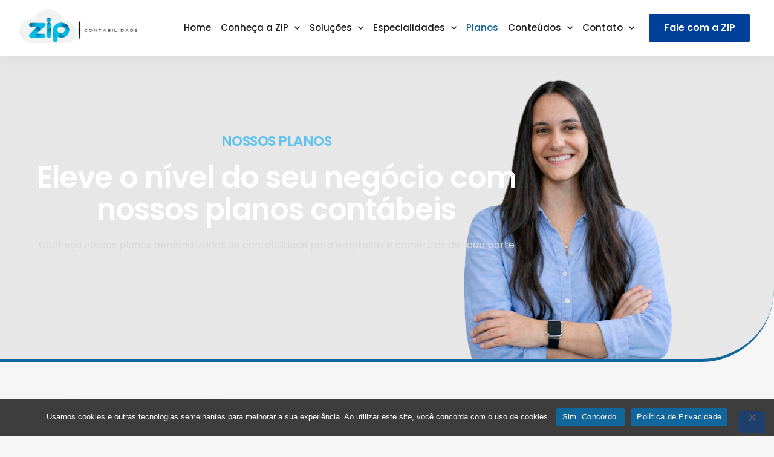

--- FILE ---
content_type: text/html; charset=UTF-8
request_url: https://zipcontabilidade.com.br/planos/
body_size: 193366
content:
<!DOCTYPE html>
<html lang="pt-BR">
<head>
	<meta charset="UTF-8">
	<meta name='robots' content='index, follow, max-image-preview:large, max-snippet:-1, max-video-preview:-1' />
<meta name="viewport" content="width=device-width, initial-scale=1">
	<!-- This site is optimized with the Yoast SEO plugin v26.8 - https://yoast.com/product/yoast-seo-wordpress/ -->
	<title>Planos de Contabilidade Online</title>
	<meta name="description" content="Encontre planos de contabilidade online para cada tipo de negócio. Traga sua empresa para a ZIP Contabilidade!" />
	<link rel="canonical" href="https://zipcontabilidade.com.br/planos/" />
	<meta property="og:locale" content="pt_BR" />
	<meta property="og:type" content="article" />
	<meta property="og:title" content="Planos de Contabilidade Online" />
	<meta property="og:description" content="Encontre planos de contabilidade online para cada tipo de negócio. Traga sua empresa para a ZIP Contabilidade!" />
	<meta property="og:url" content="https://zipcontabilidade.com.br/planos/" />
	<meta property="og:site_name" content="ZIP CONTABILIDADE" />
	<meta property="article:modified_time" content="2026-01-05T14:16:46+00:00" />
	<meta property="og:image" content="https://zipcontabilidade.com.br/wp-content/uploads/2024/07/Zip-Contabilidade_logo.png" />
	<meta property="og:image:width" content="300" />
	<meta property="og:image:height" content="300" />
	<meta property="og:image:type" content="image/png" />
	<meta name="twitter:card" content="summary_large_image" />
	<meta name="twitter:label1" content="Est. tempo de leitura" />
	<meta name="twitter:data1" content="9 minutos" />
	<script type="application/ld+json" class="yoast-schema-graph">{"@context":"https://schema.org","@graph":[{"@type":"WebPage","@id":"https://zipcontabilidade.com.br/planos/","url":"https://zipcontabilidade.com.br/planos/","name":"Planos de Contabilidade Online","isPartOf":{"@id":"https://zipcontabilidade.com.br/#website"},"primaryImageOfPage":{"@id":"https://zipcontabilidade.com.br/planos/#primaryimage"},"image":{"@id":"https://zipcontabilidade.com.br/planos/#primaryimage"},"thumbnailUrl":"https://zipcontabilidade.com.br/wp-content/uploads/2024/07/Zip-Contabilidade_logo.png","datePublished":"2024-07-23T16:18:34+00:00","dateModified":"2026-01-05T14:16:46+00:00","description":"Encontre planos de contabilidade online para cada tipo de negócio. Traga sua empresa para a ZIP Contabilidade!","breadcrumb":{"@id":"https://zipcontabilidade.com.br/planos/#breadcrumb"},"inLanguage":"pt-BR","potentialAction":[{"@type":"ReadAction","target":["https://zipcontabilidade.com.br/planos/"]}]},{"@type":"ImageObject","inLanguage":"pt-BR","@id":"https://zipcontabilidade.com.br/planos/#primaryimage","url":"https://zipcontabilidade.com.br/wp-content/uploads/2024/07/Zip-Contabilidade_logo.png","contentUrl":"https://zipcontabilidade.com.br/wp-content/uploads/2024/07/Zip-Contabilidade_logo.png","width":300,"height":300},{"@type":"BreadcrumbList","@id":"https://zipcontabilidade.com.br/planos/#breadcrumb","itemListElement":[{"@type":"ListItem","position":1,"name":"Início","item":"https://zipcontabilidade.com.br/"},{"@type":"ListItem","position":2,"name":"Planos"}]},{"@type":"WebSite","@id":"https://zipcontabilidade.com.br/#website","url":"https://zipcontabilidade.com.br/","name":"ZIP CONTABILIDADE","description":"Escritório de Contabilidade","publisher":{"@id":"https://zipcontabilidade.com.br/#organization"},"potentialAction":[{"@type":"SearchAction","target":{"@type":"EntryPoint","urlTemplate":"https://zipcontabilidade.com.br/?s={search_term_string}"},"query-input":{"@type":"PropertyValueSpecification","valueRequired":true,"valueName":"search_term_string"}}],"inLanguage":"pt-BR"},{"@type":"Organization","@id":"https://zipcontabilidade.com.br/#organization","name":"Zip Contabilidade","url":"https://zipcontabilidade.com.br/","logo":{"@type":"ImageObject","inLanguage":"pt-BR","@id":"https://zipcontabilidade.com.br/#/schema/logo/image/","url":"https://zipcontabilidade.com.br/wp-content/uploads/2024/07/Zip-Contabilidade_logo.png","contentUrl":"https://zipcontabilidade.com.br/wp-content/uploads/2024/07/Zip-Contabilidade_logo.png","width":300,"height":300,"caption":"Zip Contabilidade"},"image":{"@id":"https://zipcontabilidade.com.br/#/schema/logo/image/"}}]}</script>
	<!-- / Yoast SEO plugin. -->


<link href='https://fonts.gstatic.com' crossorigin rel='preconnect' />
<link href='https://fonts.googleapis.com' crossorigin rel='preconnect' />
<link rel="alternate" type="application/rss+xml" title="Feed para ZIP CONTABILIDADE &raquo;" href="https://zipcontabilidade.com.br/feed/" />
<link rel="alternate" type="application/rss+xml" title="Feed de comentários para ZIP CONTABILIDADE &raquo;" href="https://zipcontabilidade.com.br/comments/feed/" />
<link rel="alternate" title="oEmbed (JSON)" type="application/json+oembed" href="https://zipcontabilidade.com.br/wp-json/oembed/1.0/embed?url=https%3A%2F%2Fzipcontabilidade.com.br%2Fplanos%2F" />
<link rel="alternate" title="oEmbed (XML)" type="text/xml+oembed" href="https://zipcontabilidade.com.br/wp-json/oembed/1.0/embed?url=https%3A%2F%2Fzipcontabilidade.com.br%2Fplanos%2F&#038;format=xml" />
<style id='wp-img-auto-sizes-contain-inline-css'>
img:is([sizes=auto i],[sizes^="auto," i]){contain-intrinsic-size:3000px 1500px}
/*# sourceURL=wp-img-auto-sizes-contain-inline-css */
</style>
<style id='wp-emoji-styles-inline-css'>

	img.wp-smiley, img.emoji {
		display: inline !important;
		border: none !important;
		box-shadow: none !important;
		height: 1em !important;
		width: 1em !important;
		margin: 0 0.07em !important;
		vertical-align: -0.1em !important;
		background: none !important;
		padding: 0 !important;
	}
/*# sourceURL=wp-emoji-styles-inline-css */
</style>
<style id='classic-theme-styles-inline-css'>
/*! This file is auto-generated */
.wp-block-button__link{color:#fff;background-color:#32373c;border-radius:9999px;box-shadow:none;text-decoration:none;padding:calc(.667em + 2px) calc(1.333em + 2px);font-size:1.125em}.wp-block-file__button{background:#32373c;color:#fff;text-decoration:none}
/*# sourceURL=/wp-includes/css/classic-themes.min.css */
</style>
<style id='joinchat-button-style-inline-css'>
.wp-block-joinchat-button{border:none!important;text-align:center}.wp-block-joinchat-button figure{display:table;margin:0 auto;padding:0}.wp-block-joinchat-button figcaption{font:normal normal 400 .6em/2em var(--wp--preset--font-family--system-font,sans-serif);margin:0;padding:0}.wp-block-joinchat-button .joinchat-button__qr{background-color:#fff;border:6px solid #25d366;border-radius:30px;box-sizing:content-box;display:block;height:200px;margin:auto;overflow:hidden;padding:10px;width:200px}.wp-block-joinchat-button .joinchat-button__qr canvas,.wp-block-joinchat-button .joinchat-button__qr img{display:block;margin:auto}.wp-block-joinchat-button .joinchat-button__link{align-items:center;background-color:#25d366;border:6px solid #25d366;border-radius:30px;display:inline-flex;flex-flow:row nowrap;justify-content:center;line-height:1.25em;margin:0 auto;text-decoration:none}.wp-block-joinchat-button .joinchat-button__link:before{background:transparent var(--joinchat-ico) no-repeat center;background-size:100%;content:"";display:block;height:1.5em;margin:-.75em .75em -.75em 0;width:1.5em}.wp-block-joinchat-button figure+.joinchat-button__link{margin-top:10px}@media (orientation:landscape)and (min-height:481px),(orientation:portrait)and (min-width:481px){.wp-block-joinchat-button.joinchat-button--qr-only figure+.joinchat-button__link{display:none}}@media (max-width:480px),(orientation:landscape)and (max-height:480px){.wp-block-joinchat-button figure{display:none}}

/*# sourceURL=https://zipcontabilidade.com.br/wp-content/plugins/creame-whatsapp-me/gutenberg/build/style-index.css */
</style>
<link rel='stylesheet' id='jet-engine-frontend-css' href='https://zipcontabilidade.com.br/wp-content/plugins/jet-engine/assets/css/frontend.css?ver=3.6.1' media='all' />
<style id='global-styles-inline-css'>
:root{--wp--preset--aspect-ratio--square: 1;--wp--preset--aspect-ratio--4-3: 4/3;--wp--preset--aspect-ratio--3-4: 3/4;--wp--preset--aspect-ratio--3-2: 3/2;--wp--preset--aspect-ratio--2-3: 2/3;--wp--preset--aspect-ratio--16-9: 16/9;--wp--preset--aspect-ratio--9-16: 9/16;--wp--preset--color--black: #000000;--wp--preset--color--cyan-bluish-gray: #abb8c3;--wp--preset--color--white: #ffffff;--wp--preset--color--pale-pink: #f78da7;--wp--preset--color--vivid-red: #cf2e2e;--wp--preset--color--luminous-vivid-orange: #ff6900;--wp--preset--color--luminous-vivid-amber: #fcb900;--wp--preset--color--light-green-cyan: #7bdcb5;--wp--preset--color--vivid-green-cyan: #00d084;--wp--preset--color--pale-cyan-blue: #8ed1fc;--wp--preset--color--vivid-cyan-blue: #0693e3;--wp--preset--color--vivid-purple: #9b51e0;--wp--preset--color--contrast: var(--contrast);--wp--preset--color--contrast-2: var(--contrast-2);--wp--preset--color--contrast-3: var(--contrast-3);--wp--preset--color--base: var(--base);--wp--preset--color--base-2: var(--base-2);--wp--preset--color--base-3: var(--base-3);--wp--preset--color--accent: var(--accent);--wp--preset--gradient--vivid-cyan-blue-to-vivid-purple: linear-gradient(135deg,rgb(6,147,227) 0%,rgb(155,81,224) 100%);--wp--preset--gradient--light-green-cyan-to-vivid-green-cyan: linear-gradient(135deg,rgb(122,220,180) 0%,rgb(0,208,130) 100%);--wp--preset--gradient--luminous-vivid-amber-to-luminous-vivid-orange: linear-gradient(135deg,rgb(252,185,0) 0%,rgb(255,105,0) 100%);--wp--preset--gradient--luminous-vivid-orange-to-vivid-red: linear-gradient(135deg,rgb(255,105,0) 0%,rgb(207,46,46) 100%);--wp--preset--gradient--very-light-gray-to-cyan-bluish-gray: linear-gradient(135deg,rgb(238,238,238) 0%,rgb(169,184,195) 100%);--wp--preset--gradient--cool-to-warm-spectrum: linear-gradient(135deg,rgb(74,234,220) 0%,rgb(151,120,209) 20%,rgb(207,42,186) 40%,rgb(238,44,130) 60%,rgb(251,105,98) 80%,rgb(254,248,76) 100%);--wp--preset--gradient--blush-light-purple: linear-gradient(135deg,rgb(255,206,236) 0%,rgb(152,150,240) 100%);--wp--preset--gradient--blush-bordeaux: linear-gradient(135deg,rgb(254,205,165) 0%,rgb(254,45,45) 50%,rgb(107,0,62) 100%);--wp--preset--gradient--luminous-dusk: linear-gradient(135deg,rgb(255,203,112) 0%,rgb(199,81,192) 50%,rgb(65,88,208) 100%);--wp--preset--gradient--pale-ocean: linear-gradient(135deg,rgb(255,245,203) 0%,rgb(182,227,212) 50%,rgb(51,167,181) 100%);--wp--preset--gradient--electric-grass: linear-gradient(135deg,rgb(202,248,128) 0%,rgb(113,206,126) 100%);--wp--preset--gradient--midnight: linear-gradient(135deg,rgb(2,3,129) 0%,rgb(40,116,252) 100%);--wp--preset--font-size--small: 13px;--wp--preset--font-size--medium: 20px;--wp--preset--font-size--large: 36px;--wp--preset--font-size--x-large: 42px;--wp--preset--spacing--20: 0.44rem;--wp--preset--spacing--30: 0.67rem;--wp--preset--spacing--40: 1rem;--wp--preset--spacing--50: 1.5rem;--wp--preset--spacing--60: 2.25rem;--wp--preset--spacing--70: 3.38rem;--wp--preset--spacing--80: 5.06rem;--wp--preset--shadow--natural: 6px 6px 9px rgba(0, 0, 0, 0.2);--wp--preset--shadow--deep: 12px 12px 50px rgba(0, 0, 0, 0.4);--wp--preset--shadow--sharp: 6px 6px 0px rgba(0, 0, 0, 0.2);--wp--preset--shadow--outlined: 6px 6px 0px -3px rgb(255, 255, 255), 6px 6px rgb(0, 0, 0);--wp--preset--shadow--crisp: 6px 6px 0px rgb(0, 0, 0);}:where(.is-layout-flex){gap: 0.5em;}:where(.is-layout-grid){gap: 0.5em;}body .is-layout-flex{display: flex;}.is-layout-flex{flex-wrap: wrap;align-items: center;}.is-layout-flex > :is(*, div){margin: 0;}body .is-layout-grid{display: grid;}.is-layout-grid > :is(*, div){margin: 0;}:where(.wp-block-columns.is-layout-flex){gap: 2em;}:where(.wp-block-columns.is-layout-grid){gap: 2em;}:where(.wp-block-post-template.is-layout-flex){gap: 1.25em;}:where(.wp-block-post-template.is-layout-grid){gap: 1.25em;}.has-black-color{color: var(--wp--preset--color--black) !important;}.has-cyan-bluish-gray-color{color: var(--wp--preset--color--cyan-bluish-gray) !important;}.has-white-color{color: var(--wp--preset--color--white) !important;}.has-pale-pink-color{color: var(--wp--preset--color--pale-pink) !important;}.has-vivid-red-color{color: var(--wp--preset--color--vivid-red) !important;}.has-luminous-vivid-orange-color{color: var(--wp--preset--color--luminous-vivid-orange) !important;}.has-luminous-vivid-amber-color{color: var(--wp--preset--color--luminous-vivid-amber) !important;}.has-light-green-cyan-color{color: var(--wp--preset--color--light-green-cyan) !important;}.has-vivid-green-cyan-color{color: var(--wp--preset--color--vivid-green-cyan) !important;}.has-pale-cyan-blue-color{color: var(--wp--preset--color--pale-cyan-blue) !important;}.has-vivid-cyan-blue-color{color: var(--wp--preset--color--vivid-cyan-blue) !important;}.has-vivid-purple-color{color: var(--wp--preset--color--vivid-purple) !important;}.has-black-background-color{background-color: var(--wp--preset--color--black) !important;}.has-cyan-bluish-gray-background-color{background-color: var(--wp--preset--color--cyan-bluish-gray) !important;}.has-white-background-color{background-color: var(--wp--preset--color--white) !important;}.has-pale-pink-background-color{background-color: var(--wp--preset--color--pale-pink) !important;}.has-vivid-red-background-color{background-color: var(--wp--preset--color--vivid-red) !important;}.has-luminous-vivid-orange-background-color{background-color: var(--wp--preset--color--luminous-vivid-orange) !important;}.has-luminous-vivid-amber-background-color{background-color: var(--wp--preset--color--luminous-vivid-amber) !important;}.has-light-green-cyan-background-color{background-color: var(--wp--preset--color--light-green-cyan) !important;}.has-vivid-green-cyan-background-color{background-color: var(--wp--preset--color--vivid-green-cyan) !important;}.has-pale-cyan-blue-background-color{background-color: var(--wp--preset--color--pale-cyan-blue) !important;}.has-vivid-cyan-blue-background-color{background-color: var(--wp--preset--color--vivid-cyan-blue) !important;}.has-vivid-purple-background-color{background-color: var(--wp--preset--color--vivid-purple) !important;}.has-black-border-color{border-color: var(--wp--preset--color--black) !important;}.has-cyan-bluish-gray-border-color{border-color: var(--wp--preset--color--cyan-bluish-gray) !important;}.has-white-border-color{border-color: var(--wp--preset--color--white) !important;}.has-pale-pink-border-color{border-color: var(--wp--preset--color--pale-pink) !important;}.has-vivid-red-border-color{border-color: var(--wp--preset--color--vivid-red) !important;}.has-luminous-vivid-orange-border-color{border-color: var(--wp--preset--color--luminous-vivid-orange) !important;}.has-luminous-vivid-amber-border-color{border-color: var(--wp--preset--color--luminous-vivid-amber) !important;}.has-light-green-cyan-border-color{border-color: var(--wp--preset--color--light-green-cyan) !important;}.has-vivid-green-cyan-border-color{border-color: var(--wp--preset--color--vivid-green-cyan) !important;}.has-pale-cyan-blue-border-color{border-color: var(--wp--preset--color--pale-cyan-blue) !important;}.has-vivid-cyan-blue-border-color{border-color: var(--wp--preset--color--vivid-cyan-blue) !important;}.has-vivid-purple-border-color{border-color: var(--wp--preset--color--vivid-purple) !important;}.has-vivid-cyan-blue-to-vivid-purple-gradient-background{background: var(--wp--preset--gradient--vivid-cyan-blue-to-vivid-purple) !important;}.has-light-green-cyan-to-vivid-green-cyan-gradient-background{background: var(--wp--preset--gradient--light-green-cyan-to-vivid-green-cyan) !important;}.has-luminous-vivid-amber-to-luminous-vivid-orange-gradient-background{background: var(--wp--preset--gradient--luminous-vivid-amber-to-luminous-vivid-orange) !important;}.has-luminous-vivid-orange-to-vivid-red-gradient-background{background: var(--wp--preset--gradient--luminous-vivid-orange-to-vivid-red) !important;}.has-very-light-gray-to-cyan-bluish-gray-gradient-background{background: var(--wp--preset--gradient--very-light-gray-to-cyan-bluish-gray) !important;}.has-cool-to-warm-spectrum-gradient-background{background: var(--wp--preset--gradient--cool-to-warm-spectrum) !important;}.has-blush-light-purple-gradient-background{background: var(--wp--preset--gradient--blush-light-purple) !important;}.has-blush-bordeaux-gradient-background{background: var(--wp--preset--gradient--blush-bordeaux) !important;}.has-luminous-dusk-gradient-background{background: var(--wp--preset--gradient--luminous-dusk) !important;}.has-pale-ocean-gradient-background{background: var(--wp--preset--gradient--pale-ocean) !important;}.has-electric-grass-gradient-background{background: var(--wp--preset--gradient--electric-grass) !important;}.has-midnight-gradient-background{background: var(--wp--preset--gradient--midnight) !important;}.has-small-font-size{font-size: var(--wp--preset--font-size--small) !important;}.has-medium-font-size{font-size: var(--wp--preset--font-size--medium) !important;}.has-large-font-size{font-size: var(--wp--preset--font-size--large) !important;}.has-x-large-font-size{font-size: var(--wp--preset--font-size--x-large) !important;}
:where(.wp-block-post-template.is-layout-flex){gap: 1.25em;}:where(.wp-block-post-template.is-layout-grid){gap: 1.25em;}
:where(.wp-block-term-template.is-layout-flex){gap: 1.25em;}:where(.wp-block-term-template.is-layout-grid){gap: 1.25em;}
:where(.wp-block-columns.is-layout-flex){gap: 2em;}:where(.wp-block-columns.is-layout-grid){gap: 2em;}
:root :where(.wp-block-pullquote){font-size: 1.5em;line-height: 1.6;}
/*# sourceURL=global-styles-inline-css */
</style>
<link rel='stylesheet' id='cookie-notice-front-css' href='https://zipcontabilidade.com.br/wp-content/plugins/cookie-notice/css/front.min.css?ver=2.5.11' media='all' />
<link rel='stylesheet' id='generate-style-css' href='https://zipcontabilidade.com.br/wp-content/themes/generatepress/assets/css/main.min.css?ver=3.6.1' media='all' />
<style id='generate-style-inline-css'>
.generate-page-header, .page-header-image, .page-header-image-single {display:none}
body{background-color:var(--base-3);color:var(--contrast-2);}a{text-decoration:underline;}.entry-title a, .site-branding a, a.button, .wp-block-button__link, .main-navigation a{text-decoration:none;}.wp-block-group__inner-container{max-width:1200px;margin-left:auto;margin-right:auto;}:root{--contrast:#dd9933;--contrast-2:#575760;--contrast-3:#b2b2be;--base:#f0f0f0;--base-2:#f7f8f9;--base-3:#ffffff;--accent:#bf1f1f;}:root .has-contrast-color{color:var(--contrast);}:root .has-contrast-background-color{background-color:var(--contrast);}:root .has-contrast-2-color{color:var(--contrast-2);}:root .has-contrast-2-background-color{background-color:var(--contrast-2);}:root .has-contrast-3-color{color:var(--contrast-3);}:root .has-contrast-3-background-color{background-color:var(--contrast-3);}:root .has-base-color{color:var(--base);}:root .has-base-background-color{background-color:var(--base);}:root .has-base-2-color{color:var(--base-2);}:root .has-base-2-background-color{background-color:var(--base-2);}:root .has-base-3-color{color:var(--base-3);}:root .has-base-3-background-color{background-color:var(--base-3);}:root .has-accent-color{color:var(--accent);}:root .has-accent-background-color{background-color:var(--accent);}h2{font-family:Montserrat, sans-serif;font-size:22px;line-height:1.3em;}@media (max-width: 1024px){h2{font-size:25px;}}body, button, input, select, textarea{font-family:Source Sans Pro, sans-serif;}@media (max-width: 1024px){body, button, input, select, textarea{font-size:1em;}}html{font-family:-apple-system, system-ui, BlinkMacSystemFont, "Segoe UI", Helvetica, Arial, sans-serif, "Apple Color Emoji", "Segoe UI Emoji", "Segoe UI Symbol";}@media (max-width: 1024px){html{font-size:16px;}}h3{font-family:Montserrat, sans-serif;}@media (max-width: 1024px){h3{font-size:23px;line-height:1.3em;}}.top-bar{background-color:#636363;color:#ffffff;}.top-bar a{color:#ffffff;}.top-bar a:hover{color:#303030;}.site-header{background-color:var(--base-3);}.main-title a,.main-title a:hover{color:var(--contrast);}.site-description{color:var(--contrast-2);}.mobile-menu-control-wrapper .menu-toggle,.mobile-menu-control-wrapper .menu-toggle:hover,.mobile-menu-control-wrapper .menu-toggle:focus,.has-inline-mobile-toggle #site-navigation.toggled{background-color:rgba(0, 0, 0, 0.02);}.main-navigation,.main-navigation ul ul{background-color:var(--base-3);}.main-navigation .main-nav ul li a, .main-navigation .menu-toggle, .main-navigation .menu-bar-items{color:var(--contrast);}.main-navigation .main-nav ul li:not([class*="current-menu-"]):hover > a, .main-navigation .main-nav ul li:not([class*="current-menu-"]):focus > a, .main-navigation .main-nav ul li.sfHover:not([class*="current-menu-"]) > a, .main-navigation .menu-bar-item:hover > a, .main-navigation .menu-bar-item.sfHover > a{color:var(--accent);}button.menu-toggle:hover,button.menu-toggle:focus{color:var(--contrast);}.main-navigation .main-nav ul li[class*="current-menu-"] > a{color:var(--accent);}.navigation-search input[type="search"],.navigation-search input[type="search"]:active, .navigation-search input[type="search"]:focus, .main-navigation .main-nav ul li.search-item.active > a, .main-navigation .menu-bar-items .search-item.active > a{color:var(--accent);}.main-navigation ul ul{background-color:var(--base);}.separate-containers .inside-article, .separate-containers .comments-area, .separate-containers .page-header, .one-container .container, .separate-containers .paging-navigation, .inside-page-header{background-color:var(--base-3);}.entry-title a{color:var(--contrast);}.entry-title a:hover{color:var(--contrast-2);}.entry-meta{color:var(--contrast-2);}.sidebar .widget{background-color:var(--base-3);}.footer-widgets{background-color:var(--base-3);}.site-info{background-color:var(--base-3);}.site-info a{color:var(--accent);}.site-info a:hover{color:var(--contrast);}.footer-bar .widget_nav_menu .current-menu-item a{color:var(--contrast);}input[type="text"],input[type="email"],input[type="url"],input[type="password"],input[type="search"],input[type="tel"],input[type="number"],textarea,select{color:var(--contrast);background-color:var(--base-2);border-color:var(--base);}input[type="text"]:focus,input[type="email"]:focus,input[type="url"]:focus,input[type="password"]:focus,input[type="search"]:focus,input[type="tel"]:focus,input[type="number"]:focus,textarea:focus,select:focus{color:var(--contrast);background-color:var(--base-2);border-color:var(--contrast-3);}a.generate-back-to-top{background-color:rgba( 0,0,0,0.4 );color:#ffffff;}a.generate-back-to-top:hover,a.generate-back-to-top:focus{background-color:rgba( 0,0,0,0.6 );color:#ffffff;}:root{--gp-search-modal-bg-color:var(--base-3);--gp-search-modal-text-color:var(--contrast);--gp-search-modal-overlay-bg-color:rgba(0,0,0,0.2);}@media (max-width: 768px){.main-navigation .menu-bar-item:hover > a, .main-navigation .menu-bar-item.sfHover > a{background:none;color:var(--contrast);}}.nav-below-header .main-navigation .inside-navigation.grid-container, .nav-above-header .main-navigation .inside-navigation.grid-container{padding:0px 20px 0px 20px;}.site-main .wp-block-group__inner-container{padding:40px;}.separate-containers .paging-navigation{padding-top:20px;padding-bottom:20px;}.entry-content .alignwide, body:not(.no-sidebar) .entry-content .alignfull{margin-left:-40px;width:calc(100% + 80px);max-width:calc(100% + 80px);}.rtl .menu-item-has-children .dropdown-menu-toggle{padding-left:20px;}.rtl .main-navigation .main-nav ul li.menu-item-has-children > a{padding-right:20px;}@media (max-width:768px){.separate-containers .inside-article, .separate-containers .comments-area, .separate-containers .page-header, .separate-containers .paging-navigation, .one-container .site-content, .inside-page-header{padding:30px;}.site-main .wp-block-group__inner-container{padding:30px;}.inside-top-bar{padding-right:30px;padding-left:30px;}.inside-header{padding-right:30px;padding-left:30px;}.widget-area .widget{padding-top:30px;padding-right:30px;padding-bottom:30px;padding-left:30px;}.footer-widgets-container{padding-top:30px;padding-right:30px;padding-bottom:30px;padding-left:30px;}.inside-site-info{padding-right:30px;padding-left:30px;}.entry-content .alignwide, body:not(.no-sidebar) .entry-content .alignfull{margin-left:-30px;width:calc(100% + 60px);max-width:calc(100% + 60px);}.one-container .site-main .paging-navigation{margin-bottom:20px;}}/* End cached CSS */.is-right-sidebar{width:30%;}.is-left-sidebar{width:30%;}.site-content .content-area{width:70%;}@media (max-width: 768px){.main-navigation .menu-toggle,.sidebar-nav-mobile:not(#sticky-placeholder){display:block;}.main-navigation ul,.gen-sidebar-nav,.main-navigation:not(.slideout-navigation):not(.toggled) .main-nav > ul,.has-inline-mobile-toggle #site-navigation .inside-navigation > *:not(.navigation-search):not(.main-nav){display:none;}.nav-align-right .inside-navigation,.nav-align-center .inside-navigation{justify-content:space-between;}.has-inline-mobile-toggle .mobile-menu-control-wrapper{display:flex;flex-wrap:wrap;}.has-inline-mobile-toggle .inside-header{flex-direction:row;text-align:left;flex-wrap:wrap;}.has-inline-mobile-toggle .header-widget,.has-inline-mobile-toggle #site-navigation{flex-basis:100%;}.nav-float-left .has-inline-mobile-toggle #site-navigation{order:10;}}
.elementor-template-full-width .site-content{display:block;}
.dynamic-author-image-rounded{border-radius:100%;}.dynamic-featured-image, .dynamic-author-image{vertical-align:middle;}.one-container.blog .dynamic-content-template:not(:last-child), .one-container.archive .dynamic-content-template:not(:last-child){padding-bottom:0px;}.dynamic-entry-excerpt > p:last-child{margin-bottom:0px;}
/*# sourceURL=generate-style-inline-css */
</style>
<link rel='stylesheet' id='generate-google-fonts-css' href='https://fonts.googleapis.com/css?family=Montserrat%3A100%2C100italic%2C200%2C200italic%2C300%2C300italic%2Cregular%2Citalic%2C500%2C500italic%2C600%2C600italic%2C700%2C700italic%2C800%2C800italic%2C900%2C900italic%7CSource+Sans+Pro%3A200%2C200italic%2C300%2C300italic%2Cregular%2Citalic%2C600%2C600italic%2C700%2C700italic%2C900%2C900italic&#038;display=auto&#038;ver=3.6.1' media='all' />
<link rel='stylesheet' id='elementor-frontend-css' href='https://zipcontabilidade.com.br/wp-content/plugins/elementor/assets/css/frontend.min.css?ver=3.34.2' media='all' />
<link rel='stylesheet' id='widget-image-css' href='https://zipcontabilidade.com.br/wp-content/plugins/elementor/assets/css/widget-image.min.css?ver=3.34.2' media='all' />
<link rel='stylesheet' id='widget-nav-menu-css' href='https://zipcontabilidade.com.br/wp-content/plugins/elementor-pro/assets/css/widget-nav-menu.min.css?ver=3.26.2' media='all' />
<link rel='stylesheet' id='e-animation-shrink-css' href='https://zipcontabilidade.com.br/wp-content/plugins/elementor/assets/lib/animations/styles/e-animation-shrink.min.css?ver=3.34.2' media='all' />
<link rel='stylesheet' id='widget-heading-css' href='https://zipcontabilidade.com.br/wp-content/plugins/elementor/assets/css/widget-heading.min.css?ver=3.34.2' media='all' />
<link rel='stylesheet' id='e-animation-float-css' href='https://zipcontabilidade.com.br/wp-content/plugins/elementor/assets/lib/animations/styles/e-animation-float.min.css?ver=3.34.2' media='all' />
<link rel='stylesheet' id='widget-social-icons-css' href='https://zipcontabilidade.com.br/wp-content/plugins/elementor/assets/css/widget-social-icons.min.css?ver=3.34.2' media='all' />
<link rel='stylesheet' id='e-apple-webkit-css' href='https://zipcontabilidade.com.br/wp-content/plugins/elementor/assets/css/conditionals/apple-webkit.min.css?ver=3.34.2' media='all' />
<link rel='stylesheet' id='widget-divider-css' href='https://zipcontabilidade.com.br/wp-content/plugins/elementor/assets/css/widget-divider.min.css?ver=3.34.2' media='all' />
<link rel='stylesheet' id='widget-icon-list-css' href='https://zipcontabilidade.com.br/wp-content/plugins/elementor/assets/css/widget-icon-list.min.css?ver=3.34.2' media='all' />
<link rel='stylesheet' id='elementor-icons-css' href='https://zipcontabilidade.com.br/wp-content/plugins/elementor/assets/lib/eicons/css/elementor-icons.min.css?ver=5.46.0' media='all' />
<link rel='stylesheet' id='elementor-post-14378-css' href='https://zipcontabilidade.com.br/wp-content/uploads/elementor/css/post-14378.css?ver=1768959463' media='all' />
<link rel='stylesheet' id='e-animation-fadeInUp-css' href='https://zipcontabilidade.com.br/wp-content/plugins/elementor/assets/lib/animations/styles/fadeInUp.min.css?ver=3.34.2' media='all' />
<link rel='stylesheet' id='widget-price-table-css' href='https://zipcontabilidade.com.br/wp-content/plugins/elementor-pro/assets/css/widget-price-table.min.css?ver=3.26.2' media='all' />
<link rel='stylesheet' id='e-animation-fadeInLeft-css' href='https://zipcontabilidade.com.br/wp-content/plugins/elementor/assets/lib/animations/styles/fadeInLeft.min.css?ver=3.34.2' media='all' />
<link rel='stylesheet' id='e-animation-fadeInRight-css' href='https://zipcontabilidade.com.br/wp-content/plugins/elementor/assets/lib/animations/styles/fadeInRight.min.css?ver=3.34.2' media='all' />
<link rel='stylesheet' id='widget-icon-box-css' href='https://zipcontabilidade.com.br/wp-content/plugins/elementor/assets/css/widget-icon-box.min.css?ver=3.34.2' media='all' />
<link rel='stylesheet' id='swiper-css' href='https://zipcontabilidade.com.br/wp-content/plugins/elementor/assets/lib/swiper/v8/css/swiper.min.css?ver=8.4.5' media='all' />
<link rel='stylesheet' id='e-swiper-css' href='https://zipcontabilidade.com.br/wp-content/plugins/elementor/assets/css/conditionals/e-swiper.min.css?ver=3.34.2' media='all' />
<link rel='stylesheet' id='widget-image-carousel-css' href='https://zipcontabilidade.com.br/wp-content/plugins/elementor/assets/css/widget-image-carousel.min.css?ver=3.34.2' media='all' />
<link rel='stylesheet' id='elementor-post-14361-css' href='https://zipcontabilidade.com.br/wp-content/uploads/elementor/css/post-14361.css?ver=1768976870' media='all' />
<link rel='stylesheet' id='elementor-post-14392-css' href='https://zipcontabilidade.com.br/wp-content/uploads/elementor/css/post-14392.css?ver=1768959466' media='all' />
<link rel='stylesheet' id='elementor-post-14395-css' href='https://zipcontabilidade.com.br/wp-content/uploads/elementor/css/post-14395.css?ver=1768959466' media='all' />
<link rel='stylesheet' id='tablepress-default-css' href='https://zipcontabilidade.com.br/wp-content/plugins/tablepress/css/build/default.css?ver=3.2.6' media='all' />
<link rel='stylesheet' id='ekit-widget-styles-css' href='https://zipcontabilidade.com.br/wp-content/plugins/elementskit-lite/widgets/init/assets/css/widget-styles.css?ver=3.7.8' media='all' />
<link rel='stylesheet' id='ekit-responsive-css' href='https://zipcontabilidade.com.br/wp-content/plugins/elementskit-lite/widgets/init/assets/css/responsive.css?ver=3.7.8' media='all' />
<link rel='stylesheet' id='elementor-gf-local-poppins-css' href='https://zipcontabilidade.com.br/wp-content/uploads/elementor/google-fonts/css/poppins.css?ver=1742261896' media='all' />
<link rel='stylesheet' id='elementor-gf-local-sourcesanspro-css' href='https://zipcontabilidade.com.br/wp-content/uploads/elementor/google-fonts/css/sourcesanspro.css?ver=1742261904' media='all' />
<link rel='stylesheet' id='elementor-icons-shared-0-css' href='https://zipcontabilidade.com.br/wp-content/plugins/elementor/assets/lib/font-awesome/css/fontawesome.min.css?ver=5.15.3' media='all' />
<link rel='stylesheet' id='elementor-icons-fa-regular-css' href='https://zipcontabilidade.com.br/wp-content/plugins/elementor/assets/lib/font-awesome/css/regular.min.css?ver=5.15.3' media='all' />
<link rel='stylesheet' id='elementor-icons-fa-solid-css' href='https://zipcontabilidade.com.br/wp-content/plugins/elementor/assets/lib/font-awesome/css/solid.min.css?ver=5.15.3' media='all' />
<link rel='stylesheet' id='elementor-icons-ekiticons-css' href='https://zipcontabilidade.com.br/wp-content/plugins/elementskit-lite/modules/elementskit-icon-pack/assets/css/ekiticons.css?ver=3.7.8' media='all' />
<link rel='stylesheet' id='elementor-icons-fa-brands-css' href='https://zipcontabilidade.com.br/wp-content/plugins/elementor/assets/lib/font-awesome/css/brands.min.css?ver=5.15.3' media='all' />
<script src="https://zipcontabilidade.com.br/wp-includes/js/jquery/jquery.min.js?ver=3.7.1" id="jquery-core-js"></script>
<script src="https://zipcontabilidade.com.br/wp-includes/js/jquery/jquery-migrate.min.js?ver=3.4.1" id="jquery-migrate-js"></script>
<link rel="https://api.w.org/" href="https://zipcontabilidade.com.br/wp-json/" /><link rel="alternate" title="JSON" type="application/json" href="https://zipcontabilidade.com.br/wp-json/wp/v2/pages/14361" /><link rel="EditURI" type="application/rsd+xml" title="RSD" href="https://zipcontabilidade.com.br/xmlrpc.php?rsd" />
<meta name="generator" content="WordPress 6.9" />
<link rel='shortlink' href='https://zipcontabilidade.com.br/?p=14361' />
<!-- HFCM by 99 Robots - Snippet # 1: TAG GOOGLE MANAGER HEADER -->
<!-- Google Tag Manager -->
<script>(function(w,d,s,l,i){w[l]=w[l]||[];w[l].push({'gtm.start':
new Date().getTime(),event:'gtm.js'});var f=d.getElementsByTagName(s)[0],
j=d.createElement(s),dl=l!='dataLayer'?'&l='+l:'';j.async=true;j.src=
'https://www.googletagmanager.com/gtm.js?id='+i+dl;f.parentNode.insertBefore(j,f);
})(window,document,'script','dataLayer','GTM-5HCV27P');</script>
<!-- End Google Tag Manager -->

<!-- /end HFCM by 99 Robots -->
<!-- Google Tag Manager -->
<script>(function(w,d,s,l,i){w[l]=w[l]||[];w[l].push({'gtm.start':
new Date().getTime(),event:'gtm.js'});var f=d.getElementsByTagName(s)[0],
j=d.createElement(s),dl=l!='dataLayer'?'&l='+l:'';j.async=true;j.src=
'https://www.googletagmanager.com/gtm.js?id='+i+dl;f.parentNode.insertBefore(j,f);
})(window,document,'script','dataLayer','GTM-KC5BFZWP');</script>
<!-- End Google Tag Manager -->

<meta name="google-site-verification" content="YLsJ6DAsVVU3saBIcBLebRkFvBnLPTNh7a1c2qH_6F4" /><meta name="generator" content="Elementor 3.34.2; features: additional_custom_breakpoints; settings: css_print_method-external, google_font-enabled, font_display-auto">
			<style>
				.e-con.e-parent:nth-of-type(n+4):not(.e-lazyloaded):not(.e-no-lazyload),
				.e-con.e-parent:nth-of-type(n+4):not(.e-lazyloaded):not(.e-no-lazyload) * {
					background-image: none !important;
				}
				@media screen and (max-height: 1024px) {
					.e-con.e-parent:nth-of-type(n+3):not(.e-lazyloaded):not(.e-no-lazyload),
					.e-con.e-parent:nth-of-type(n+3):not(.e-lazyloaded):not(.e-no-lazyload) * {
						background-image: none !important;
					}
				}
				@media screen and (max-height: 640px) {
					.e-con.e-parent:nth-of-type(n+2):not(.e-lazyloaded):not(.e-no-lazyload),
					.e-con.e-parent:nth-of-type(n+2):not(.e-lazyloaded):not(.e-no-lazyload) * {
						background-image: none !important;
					}
				}
			</style>
			<link rel="icon" href="https://zipcontabilidade.com.br/wp-content/uploads/2024/07/Favicon-Zip-Contabilidade-em-Passos-MG-150x150.webp" sizes="32x32" />
<link rel="icon" href="https://zipcontabilidade.com.br/wp-content/uploads/2024/07/Favicon-Zip-Contabilidade-em-Passos-MG-300x300.webp" sizes="192x192" />
<link rel="apple-touch-icon" href="https://zipcontabilidade.com.br/wp-content/uploads/2024/07/Favicon-Zip-Contabilidade-em-Passos-MG-300x300.webp" />
<meta name="msapplication-TileImage" content="https://zipcontabilidade.com.br/wp-content/uploads/2024/07/Favicon-Zip-Contabilidade-em-Passos-MG-300x300.webp" />
		<style id="wp-custom-css">
			 select {
    color: var(--e-global-color-secondary);
}

/** Inicio do codigo do botao do blog**/

a.bt-post {
  height: 100%;
  display: flex;
  align-items: center;
  justify-content: center;
}

a.bt-post {
    text-align:center;
    display:block;
  min-width: 300px;
  min-height: 60px;

  text-transform: uppercase;
  letter-spacing: 1.3px;
  font-weight: 700;
  color: #fff;
 background: #d3cd19;
    background: linear-gradient(90deg,#11669C 0,#5FC3ED 100%);
  border: none;
  border-radius: 1000px;
  box-shadow: 12px 12px 24px #11669C;
  transition: all 0.3s ease-in-out 0s;
  cursor: pointer;
  outline: none;
  position: relative;
  padding: 20px;
  }

a.bt-post::before {
content: '';
  border-radius: 1000px;
  min-width: calc(300px + 12px);
  min-height: calc(60px + 12px);
  border: 6px solid #00FFCB;
  box-shadow: 0 0 60px rgba(0,255,203,.64);
  position: absolute;
  top: 50%;
  left: 50%;
  transform: translate(-50%, -50%);
  opacity: 0;
  transition: all .3s ease-in-out 0s;
}

a.bt-post:hover, .button:focus {
  color: #fff;
  transform: translateY(-6px);
}

button:hover::before, button:focus::before {
  opacity: 1;
}

a.bt-post::after {
  content: '';
  width: 30px; height: 30px;
  border-radius: 100%;
  border: 6px solid #11669C;
  position: absolute;
  z-index: -1;
  top: 50%;
  left: 50%;
  transform: translate(-50%, -50%);
  animation: ring 1.5s infinite;
}

a.bt-post:hover::after, a.bt-post:focus::after {
  animation: none;
  display: none;
}

@keyframes ring {
  0% {
    width: 30px;
    height: 30px;
    opacity: 1;
  }
  100% {
    width: 300px;
    height: 300px;
    opacity: 0;
  }
}

/** Fim do codigo do botao do blog**/		</style>
		</head>

<body class="wp-singular page-template page-template-elementor_header_footer page page-id-14361 wp-embed-responsive wp-theme-generatepress cookies-not-set sticky-menu-fade right-sidebar nav-float-right separate-containers header-aligned-left dropdown-hover elementor-default elementor-template-full-width elementor-kit-14378 elementor-page elementor-page-14361 full-width-content" itemtype="https://schema.org/WebPage" itemscope>
	<!-- Google Tag Manager (noscript) -->
<noscript><iframe src="https://www.googletagmanager.com/ns.html?id=GTM-KC5BFZWP"
height="0" width="0" style="display:none;visibility:hidden"></iframe></noscript>
<!-- End Google Tag Manager (noscript) -->

<script type="text/javascript" async src="https://d335luupugsy2.cloudfront.net/js/loader-scripts/009aea02-182a-41a7-8aae-58229ac006f0-loader.js" ></script>
<a class="screen-reader-text skip-link" href="#content" title="Pular para o conteúdo">Pular para o conteúdo</a>		<div data-elementor-type="header" data-elementor-id="14392" class="elementor elementor-14392 elementor-location-header" data-elementor-post-type="elementor_library">
					<section class="elementor-section elementor-top-section elementor-element elementor-element-21617a1a elementor-section-content-middle elementor-section-boxed elementor-section-height-default elementor-section-height-default" data-id="21617a1a" data-element_type="section" data-settings="{&quot;background_background&quot;:&quot;classic&quot;,&quot;sticky&quot;:&quot;top&quot;,&quot;jet_parallax_layout_list&quot;:[],&quot;sticky_on&quot;:[&quot;desktop&quot;,&quot;tablet&quot;,&quot;mobile&quot;],&quot;sticky_offset&quot;:0,&quot;sticky_effects_offset&quot;:0,&quot;sticky_anchor_link_offset&quot;:0}">
						<div class="elementor-container elementor-column-gap-no">
					<div class="elementor-column elementor-col-33 elementor-top-column elementor-element elementor-element-d9e05f3" data-id="d9e05f3" data-element_type="column">
			<div class="elementor-widget-wrap elementor-element-populated">
						<div class="elementor-element elementor-element-3de432f3 elementor-widget__width-auto elementor-widget elementor-widget-image" data-id="3de432f3" data-element_type="widget" id="site-logo" data-widget_type="image.default">
				<div class="elementor-widget-container">
																<a href="https://zipcontabilidade.com.br">
							<img width="400" height="115" src="https://zipcontabilidade.com.br/wp-content/uploads/2024/07/Logo-Zip-Contabilidade-em-Passos-MG-scaled-1.png" class="attachment-full size-full wp-image-24857" alt="" srcset="https://zipcontabilidade.com.br/wp-content/uploads/2024/07/Logo-Zip-Contabilidade-em-Passos-MG-scaled-1.png 400w, https://zipcontabilidade.com.br/wp-content/uploads/2024/07/Logo-Zip-Contabilidade-em-Passos-MG-scaled-1-300x86.png 300w" sizes="(max-width: 400px) 100vw, 400px" />								</a>
															</div>
				</div>
					</div>
		</div>
				<div class="elementor-column elementor-col-33 elementor-top-column elementor-element elementor-element-37439d05" data-id="37439d05" data-element_type="column">
			<div class="elementor-widget-wrap elementor-element-populated">
						<div class="elementor-element elementor-element-51325588 elementor-nav-menu__align-end elementor-nav-menu--stretch elementor-nav-menu--dropdown-tablet elementor-nav-menu__text-align-aside elementor-nav-menu--toggle elementor-nav-menu--burger elementor-widget elementor-widget-nav-menu" data-id="51325588" data-element_type="widget" data-settings="{&quot;submenu_icon&quot;:{&quot;value&quot;:&quot;&lt;i class=\&quot;fas fa-chevron-down\&quot;&gt;&lt;\/i&gt;&quot;,&quot;library&quot;:&quot;fa-solid&quot;},&quot;full_width&quot;:&quot;stretch&quot;,&quot;layout&quot;:&quot;horizontal&quot;,&quot;toggle&quot;:&quot;burger&quot;}" data-widget_type="nav-menu.default">
				<div class="elementor-widget-container">
								<nav aria-label="Menu" class="elementor-nav-menu--main elementor-nav-menu__container elementor-nav-menu--layout-horizontal e--pointer-none">
				<ul id="menu-1-51325588" class="elementor-nav-menu"><li class="menu-item menu-item-type-post_type menu-item-object-page menu-item-home menu-item-14335"><a href="https://zipcontabilidade.com.br/" class="elementor-item">Home</a></li>
<li class="menu-item menu-item-type-custom menu-item-object-custom menu-item-has-children menu-item-14438"><a href="#" class="elementor-item elementor-item-anchor">Conheça a ZIP</a>
<ul class="sub-menu elementor-nav-menu--dropdown">
	<li class="menu-item menu-item-type-post_type menu-item-object-page menu-item-15155"><a href="https://zipcontabilidade.com.br/manifesto/" class="elementor-sub-item">Manifesto</a></li>
	<li class="menu-item menu-item-type-post_type menu-item-object-page menu-item-15154"><a href="https://zipcontabilidade.com.br/nossa-equipe/" class="elementor-sub-item">Nossa Equipe</a></li>
	<li class="menu-item menu-item-type-post_type menu-item-object-page menu-item-14337"><a href="https://zipcontabilidade.com.br/escritorio-contabil/" class="elementor-sub-item">Sobre a ZIP</a></li>
</ul>
</li>
<li class="menu-item menu-item-type-custom menu-item-object-custom menu-item-has-children menu-item-11346"><a href="#" class="elementor-item elementor-item-anchor">Soluções</a>
<ul class="sub-menu elementor-nav-menu--dropdown">
	<li class="menu-item menu-item-type-post_type menu-item-object-page menu-item-23824"><a href="https://zipcontabilidade.com.br/seja-um-franqueado-vendedor/" class="elementor-sub-item">Seja um Franqueado Vendedor</a></li>
	<li class="menu-item menu-item-type-post_type menu-item-object-page menu-item-14440"><a href="https://zipcontabilidade.com.br/abrir-empresa/" class="elementor-sub-item">Abrir Empresa</a></li>
	<li class="menu-item menu-item-type-post_type menu-item-object-page menu-item-14816"><a href="https://zipcontabilidade.com.br/ja-tenho-empresa/" class="elementor-sub-item">Já Tenho Empresa</a></li>
</ul>
</li>
<li class="menu-item menu-item-type-custom menu-item-object-custom menu-item-has-children menu-item-11345"><a href="#" class="elementor-item elementor-item-anchor">Especialidades</a>
<ul class="sub-menu elementor-nav-menu--dropdown">
	<li class="menu-item menu-item-type-post_type menu-item-object-page menu-item-14441"><a href="https://zipcontabilidade.com.br/contabilidade-para-advogados/" class="elementor-sub-item">Advogados</a></li>
	<li class="menu-item menu-item-type-post_type menu-item-object-page menu-item-14759"><a href="https://zipcontabilidade.com.br/contabilidade-para-e-commerce/" class="elementor-sub-item">E-commerce</a></li>
	<li class="menu-item menu-item-type-post_type menu-item-object-page menu-item-14758"><a href="https://zipcontabilidade.com.br/contabilidade-para-energia-solar/" class="elementor-sub-item">Energia Solar</a></li>
	<li class="menu-item menu-item-type-post_type menu-item-object-page menu-item-14757"><a href="https://zipcontabilidade.com.br/contabilidade-para-farmacias/" class="elementor-sub-item">Farmácias</a></li>
	<li class="menu-item menu-item-type-post_type menu-item-object-page menu-item-14756"><a href="https://zipcontabilidade.com.br/contabilidade-para-glp/" class="elementor-sub-item">GLP</a></li>
	<li class="menu-item menu-item-type-post_type menu-item-object-page menu-item-14755"><a href="https://zipcontabilidade.com.br/contabilidade-para-oticas/" class="elementor-sub-item">Óticas</a></li>
	<li class="menu-item menu-item-type-post_type menu-item-object-page menu-item-14754"><a href="https://zipcontabilidade.com.br/contabilidade-para-postos-de-combustivel/" class="elementor-sub-item">Postos de Combustível</a></li>
	<li class="menu-item menu-item-type-post_type menu-item-object-page menu-item-14753"><a href="https://zipcontabilidade.com.br/contabilidade-para-profissionais-da-saude/" class="elementor-sub-item">Profissionais da Saúde</a></li>
	<li class="menu-item menu-item-type-post_type menu-item-object-page menu-item-14752"><a href="https://zipcontabilidade.com.br/contabilidade-para-representantes-comerciais/" class="elementor-sub-item">Representantes Comerciais</a></li>
</ul>
</li>
<li class="menu-item menu-item-type-post_type menu-item-object-page current-menu-item page_item page-item-14361 current_page_item menu-item-14442"><a href="https://zipcontabilidade.com.br/planos/" aria-current="page" class="elementor-item elementor-item-active">Planos</a></li>
<li class="menu-item menu-item-type-custom menu-item-object-custom menu-item-has-children menu-item-14443"><a href="#" class="elementor-item elementor-item-anchor">Conteúdos</a>
<ul class="sub-menu elementor-nav-menu--dropdown">
	<li class="menu-item menu-item-type-post_type menu-item-object-page menu-item-11697"><a href="https://zipcontabilidade.com.br/blog/" class="elementor-sub-item">Blog</a></li>
	<li class="menu-item menu-item-type-post_type menu-item-object-page menu-item-14904"><a href="https://zipcontabilidade.com.br/cnae/" class="elementor-sub-item">CNAE</a></li>
	<li class="menu-item menu-item-type-custom menu-item-object-custom menu-item-14616"><a target="_blank" href="https://meinteligente.com.br/" class="elementor-sub-item">MEI Inteligente</a></li>
</ul>
</li>
<li class="menu-item menu-item-type-custom menu-item-object-custom menu-item-has-children menu-item-14444"><a href="#" class="elementor-item elementor-item-anchor">Contato</a>
<ul class="sub-menu elementor-nav-menu--dropdown">
	<li class="menu-item menu-item-type-post_type menu-item-object-page menu-item-14336"><a href="https://zipcontabilidade.com.br/fale-conosco/" class="elementor-sub-item">Fale Conosco</a></li>
	<li class="menu-item menu-item-type-post_type menu-item-object-page menu-item-14550"><a href="https://zipcontabilidade.com.br/trabalhe-conosco/" class="elementor-sub-item">Trabalhe Conosco</a></li>
</ul>
</li>
</ul>			</nav>
					<div class="elementor-menu-toggle" role="button" tabindex="0" aria-label="Alternar menu" aria-expanded="false">
			<i aria-hidden="true" role="presentation" class="elementor-menu-toggle__icon--open eicon-menu-bar"></i><i aria-hidden="true" role="presentation" class="elementor-menu-toggle__icon--close eicon-close"></i>		</div>
					<nav class="elementor-nav-menu--dropdown elementor-nav-menu__container" aria-hidden="true">
				<ul id="menu-2-51325588" class="elementor-nav-menu"><li class="menu-item menu-item-type-post_type menu-item-object-page menu-item-home menu-item-14335"><a href="https://zipcontabilidade.com.br/" class="elementor-item" tabindex="-1">Home</a></li>
<li class="menu-item menu-item-type-custom menu-item-object-custom menu-item-has-children menu-item-14438"><a href="#" class="elementor-item elementor-item-anchor" tabindex="-1">Conheça a ZIP</a>
<ul class="sub-menu elementor-nav-menu--dropdown">
	<li class="menu-item menu-item-type-post_type menu-item-object-page menu-item-15155"><a href="https://zipcontabilidade.com.br/manifesto/" class="elementor-sub-item" tabindex="-1">Manifesto</a></li>
	<li class="menu-item menu-item-type-post_type menu-item-object-page menu-item-15154"><a href="https://zipcontabilidade.com.br/nossa-equipe/" class="elementor-sub-item" tabindex="-1">Nossa Equipe</a></li>
	<li class="menu-item menu-item-type-post_type menu-item-object-page menu-item-14337"><a href="https://zipcontabilidade.com.br/escritorio-contabil/" class="elementor-sub-item" tabindex="-1">Sobre a ZIP</a></li>
</ul>
</li>
<li class="menu-item menu-item-type-custom menu-item-object-custom menu-item-has-children menu-item-11346"><a href="#" class="elementor-item elementor-item-anchor" tabindex="-1">Soluções</a>
<ul class="sub-menu elementor-nav-menu--dropdown">
	<li class="menu-item menu-item-type-post_type menu-item-object-page menu-item-23824"><a href="https://zipcontabilidade.com.br/seja-um-franqueado-vendedor/" class="elementor-sub-item" tabindex="-1">Seja um Franqueado Vendedor</a></li>
	<li class="menu-item menu-item-type-post_type menu-item-object-page menu-item-14440"><a href="https://zipcontabilidade.com.br/abrir-empresa/" class="elementor-sub-item" tabindex="-1">Abrir Empresa</a></li>
	<li class="menu-item menu-item-type-post_type menu-item-object-page menu-item-14816"><a href="https://zipcontabilidade.com.br/ja-tenho-empresa/" class="elementor-sub-item" tabindex="-1">Já Tenho Empresa</a></li>
</ul>
</li>
<li class="menu-item menu-item-type-custom menu-item-object-custom menu-item-has-children menu-item-11345"><a href="#" class="elementor-item elementor-item-anchor" tabindex="-1">Especialidades</a>
<ul class="sub-menu elementor-nav-menu--dropdown">
	<li class="menu-item menu-item-type-post_type menu-item-object-page menu-item-14441"><a href="https://zipcontabilidade.com.br/contabilidade-para-advogados/" class="elementor-sub-item" tabindex="-1">Advogados</a></li>
	<li class="menu-item menu-item-type-post_type menu-item-object-page menu-item-14759"><a href="https://zipcontabilidade.com.br/contabilidade-para-e-commerce/" class="elementor-sub-item" tabindex="-1">E-commerce</a></li>
	<li class="menu-item menu-item-type-post_type menu-item-object-page menu-item-14758"><a href="https://zipcontabilidade.com.br/contabilidade-para-energia-solar/" class="elementor-sub-item" tabindex="-1">Energia Solar</a></li>
	<li class="menu-item menu-item-type-post_type menu-item-object-page menu-item-14757"><a href="https://zipcontabilidade.com.br/contabilidade-para-farmacias/" class="elementor-sub-item" tabindex="-1">Farmácias</a></li>
	<li class="menu-item menu-item-type-post_type menu-item-object-page menu-item-14756"><a href="https://zipcontabilidade.com.br/contabilidade-para-glp/" class="elementor-sub-item" tabindex="-1">GLP</a></li>
	<li class="menu-item menu-item-type-post_type menu-item-object-page menu-item-14755"><a href="https://zipcontabilidade.com.br/contabilidade-para-oticas/" class="elementor-sub-item" tabindex="-1">Óticas</a></li>
	<li class="menu-item menu-item-type-post_type menu-item-object-page menu-item-14754"><a href="https://zipcontabilidade.com.br/contabilidade-para-postos-de-combustivel/" class="elementor-sub-item" tabindex="-1">Postos de Combustível</a></li>
	<li class="menu-item menu-item-type-post_type menu-item-object-page menu-item-14753"><a href="https://zipcontabilidade.com.br/contabilidade-para-profissionais-da-saude/" class="elementor-sub-item" tabindex="-1">Profissionais da Saúde</a></li>
	<li class="menu-item menu-item-type-post_type menu-item-object-page menu-item-14752"><a href="https://zipcontabilidade.com.br/contabilidade-para-representantes-comerciais/" class="elementor-sub-item" tabindex="-1">Representantes Comerciais</a></li>
</ul>
</li>
<li class="menu-item menu-item-type-post_type menu-item-object-page current-menu-item page_item page-item-14361 current_page_item menu-item-14442"><a href="https://zipcontabilidade.com.br/planos/" aria-current="page" class="elementor-item elementor-item-active" tabindex="-1">Planos</a></li>
<li class="menu-item menu-item-type-custom menu-item-object-custom menu-item-has-children menu-item-14443"><a href="#" class="elementor-item elementor-item-anchor" tabindex="-1">Conteúdos</a>
<ul class="sub-menu elementor-nav-menu--dropdown">
	<li class="menu-item menu-item-type-post_type menu-item-object-page menu-item-11697"><a href="https://zipcontabilidade.com.br/blog/" class="elementor-sub-item" tabindex="-1">Blog</a></li>
	<li class="menu-item menu-item-type-post_type menu-item-object-page menu-item-14904"><a href="https://zipcontabilidade.com.br/cnae/" class="elementor-sub-item" tabindex="-1">CNAE</a></li>
	<li class="menu-item menu-item-type-custom menu-item-object-custom menu-item-14616"><a target="_blank" href="https://meinteligente.com.br/" class="elementor-sub-item" tabindex="-1">MEI Inteligente</a></li>
</ul>
</li>
<li class="menu-item menu-item-type-custom menu-item-object-custom menu-item-has-children menu-item-14444"><a href="#" class="elementor-item elementor-item-anchor" tabindex="-1">Contato</a>
<ul class="sub-menu elementor-nav-menu--dropdown">
	<li class="menu-item menu-item-type-post_type menu-item-object-page menu-item-14336"><a href="https://zipcontabilidade.com.br/fale-conosco/" class="elementor-sub-item" tabindex="-1">Fale Conosco</a></li>
	<li class="menu-item menu-item-type-post_type menu-item-object-page menu-item-14550"><a href="https://zipcontabilidade.com.br/trabalhe-conosco/" class="elementor-sub-item" tabindex="-1">Trabalhe Conosco</a></li>
</ul>
</li>
</ul>			</nav>
						</div>
				</div>
					</div>
		</div>
				<div class="elementor-column elementor-col-33 elementor-top-column elementor-element elementor-element-67804181 elementor-hidden-mobile" data-id="67804181" data-element_type="column">
			<div class="elementor-widget-wrap elementor-element-populated">
						<div class="elementor-element elementor-element-b2a384c elementor-align-justify elementor-widget elementor-widget-button" data-id="b2a384c" data-element_type="widget" data-widget_type="button.default">
				<div class="elementor-widget-container">
									<div class="elementor-button-wrapper">
					<a class="elementor-button elementor-button-link elementor-size-xs elementor-animation-shrink" href="https://zipcontabilidade.com.br/fale-conosco/">
						<span class="elementor-button-content-wrapper">
									<span class="elementor-button-text">Fale com a ZIP</span>
					</span>
					</a>
				</div>
								</div>
				</div>
					</div>
		</div>
					</div>
		</section>
				</div>
		

	<div class="site grid-container container hfeed" id="page">
				<div class="site-content" id="content">
					<div data-elementor-type="wp-page" data-elementor-id="14361" class="elementor elementor-14361" data-elementor-post-type="page">
						<section class="elementor-section elementor-top-section elementor-element elementor-element-31e8bfad elementor-section-boxed elementor-section-height-default elementor-section-height-default" data-id="31e8bfad" data-element_type="section" data-settings="{&quot;background_background&quot;:&quot;classic&quot;,&quot;jet_parallax_layout_list&quot;:[]}">
							<div class="elementor-background-overlay"></div>
							<div class="elementor-container elementor-column-gap-no">
					<div class="elementor-column elementor-col-100 elementor-top-column elementor-element elementor-element-28c32d3a elementor-invisible" data-id="28c32d3a" data-element_type="column" data-settings="{&quot;animation&quot;:&quot;fadeInUp&quot;}">
			<div class="elementor-widget-wrap elementor-element-populated">
						<div class="elementor-element elementor-element-010eaba elementor-hidden-desktop elementor-hidden-tablet elementor-hidden-mobile elementor-widget elementor-widget-heading" data-id="010eaba" data-element_type="widget" data-widget_type="heading.default">
				<div class="elementor-widget-container">
					<h1 class="elementor-heading-title elementor-size-default">Planos de Contabilidade</h1>				</div>
				</div>
				<div class="elementor-element elementor-element-436225ce elementor-widget elementor-widget-heading" data-id="436225ce" data-element_type="widget" data-widget_type="heading.default">
				<div class="elementor-widget-container">
					<h2 class="elementor-heading-title elementor-size-default">NOSSOS PLANOS</h2>				</div>
				</div>
				<div class="elementor-element elementor-element-71e2b43f elementor-widget elementor-widget-heading" data-id="71e2b43f" data-element_type="widget" data-widget_type="heading.default">
				<div class="elementor-widget-container">
					<h2 class="elementor-heading-title elementor-size-default">Eleve o nível do seu negócio com nossos planos contábeis
</h2>				</div>
				</div>
				<div class="elementor-element elementor-element-7c8082a elementor-widget elementor-widget-text-editor" data-id="7c8082a" data-element_type="widget" data-widget_type="text-editor.default">
				<div class="elementor-widget-container">
									Conheça nossos planos personalizados de contabilidade para empresas e comércios de todo porte								</div>
				</div>
					</div>
		</div>
					</div>
		</section>
		<div class="elementor-element elementor-element-6026500 e-flex e-con-boxed e-con e-parent" data-id="6026500" data-element_type="container" data-settings="{&quot;jet_parallax_layout_list&quot;:[{&quot;jet_parallax_layout_image&quot;:{&quot;url&quot;:&quot;&quot;,&quot;id&quot;:&quot;&quot;,&quot;size&quot;:&quot;&quot;},&quot;_id&quot;:&quot;8eb2146&quot;,&quot;jet_parallax_layout_image_tablet&quot;:{&quot;url&quot;:&quot;&quot;,&quot;id&quot;:&quot;&quot;,&quot;size&quot;:&quot;&quot;},&quot;jet_parallax_layout_image_mobile&quot;:{&quot;url&quot;:&quot;&quot;,&quot;id&quot;:&quot;&quot;,&quot;size&quot;:&quot;&quot;},&quot;jet_parallax_layout_speed&quot;:{&quot;unit&quot;:&quot;%&quot;,&quot;size&quot;:50,&quot;sizes&quot;:[]},&quot;jet_parallax_layout_type&quot;:&quot;scroll&quot;,&quot;jet_parallax_layout_direction&quot;:null,&quot;jet_parallax_layout_fx_direction&quot;:null,&quot;jet_parallax_layout_z_index&quot;:&quot;&quot;,&quot;jet_parallax_layout_bg_x&quot;:50,&quot;jet_parallax_layout_bg_x_tablet&quot;:&quot;&quot;,&quot;jet_parallax_layout_bg_x_mobile&quot;:&quot;&quot;,&quot;jet_parallax_layout_bg_y&quot;:50,&quot;jet_parallax_layout_bg_y_tablet&quot;:&quot;&quot;,&quot;jet_parallax_layout_bg_y_mobile&quot;:&quot;&quot;,&quot;jet_parallax_layout_bg_size&quot;:&quot;auto&quot;,&quot;jet_parallax_layout_bg_size_tablet&quot;:&quot;&quot;,&quot;jet_parallax_layout_bg_size_mobile&quot;:&quot;&quot;,&quot;jet_parallax_layout_animation_prop&quot;:&quot;transform&quot;,&quot;jet_parallax_layout_on&quot;:[&quot;desktop&quot;,&quot;tablet&quot;]}]}" 1="">
					<div class="e-con-inner">
		<div class="elementor-element elementor-element-8a8e342 e-con-full e-flex e-con e-child" data-id="8a8e342" data-element_type="container" data-settings="{&quot;background_background&quot;:&quot;classic&quot;,&quot;jet_parallax_layout_list&quot;:[]}">
		<div class="elementor-element elementor-element-5b13258 e-con-full e-flex e-con e-child" data-id="5b13258" data-element_type="container" data-settings="{&quot;jet_parallax_layout_list&quot;:[]}">
				<div class="elementor-element elementor-element-e8115bc elementor-widget elementor-widget-elementskit-heading" data-id="e8115bc" data-element_type="widget" data-widget_type="elementskit-heading.default">
				<div class="elementor-widget-container">
					<div class="ekit-wid-con" ><div class="ekit-heading elementskit-section-title-wraper text_left   ekit_heading_tablet-   ekit_heading_mobile-"><h2 class="ekit-heading--title elementskit-section-title  ekit-heading__title-has-border start">PLUS</h2></div></div>				</div>
				</div>
				<div class="elementor-element elementor-element-ef7047e elementor-widget elementor-widget-heading" data-id="ef7047e" data-element_type="widget" data-widget_type="heading.default">
				<div class="elementor-widget-container">
					<p class="elementor-heading-title elementor-size-default">Para empresas que estão iniciando suas atividades e precisam de suporte ilimitado.</p>				</div>
				</div>
				</div>
				<div class="elementor-element elementor-element-3da79de elementor-widget-divider--view-line elementor-widget elementor-widget-divider" data-id="3da79de" data-element_type="widget" data-widget_type="divider.default">
				<div class="elementor-widget-container">
							<div class="elementor-divider">
			<span class="elementor-divider-separator">
						</span>
		</div>
						</div>
				</div>
				<div class="elementor-element elementor-element-79e8332 elementor-widget elementor-widget-price-table" data-id="79e8332" data-element_type="widget" data-widget_type="price-table.default">
				<div class="elementor-widget-container">
					
		<div class="elementor-price-table">
			
			<div class="elementor-price-table__price">
												
				
				
							</div>

							<ul class="elementor-price-table__features-list">
											<li class="elementor-repeater-item-a338e86">
							<div class="elementor-price-table__feature-inner">
								<i aria-hidden="true" class="far fa-check-circle"></i>																	<span >
										Contabilidade Completa									</span>
																</div>
						</li>
											<li class="elementor-repeater-item-f3bb855">
							<div class="elementor-price-table__feature-inner">
								<i aria-hidden="true" class="far fa-check-circle"></i>																	<span >
										Contabilidade Consultiva
									</span>
																</div>
						</li>
											<li class="elementor-repeater-item-ac7ad22">
							<div class="elementor-price-table__feature-inner">
								<i aria-hidden="true" class="far fa-check-circle"></i>																	<span >
										Todos os Impostos Mensais<br>
									</span>
																</div>
						</li>
											<li class="elementor-repeater-item-c568a87">
							<div class="elementor-price-table__feature-inner">
								<i aria-hidden="true" class="far fa-check-circle"></i>																	<span >
										Todas as Obrigações com o Governo<br>
									</span>
																</div>
						</li>
											<li class="elementor-repeater-item-ce4894e">
							<div class="elementor-price-table__feature-inner">
								<i aria-hidden="true" class="far fa-check-circle"></i>																	<span >
										Seguro de Responsabilidade Civil<br>
									</span>
																</div>
						</li>
											<li class="elementor-repeater-item-feb08de">
							<div class="elementor-price-table__feature-inner">
								<i aria-hidden="true" class="far fa-check-circle"></i>																	<span >
										Seguro Cyber - Fique Tranquilo<br>
									</span>
																</div>
						</li>
											<li class="elementor-repeater-item-8b8bc17">
							<div class="elementor-price-table__feature-inner">
								<i aria-hidden="true" class="far fa-check-circle"></i>																	<span >
										Integração Contábil Digital<br>
									</span>
																</div>
						</li>
											<li class="elementor-repeater-item-9fba5e2">
							<div class="elementor-price-table__feature-inner">
								<i aria-hidden="true" class="far fa-check-circle"></i>																	<span >
										Suporte Humanizado e Ilimitado									</span>
																</div>
						</li>
											<li class="elementor-repeater-item-c195461">
							<div class="elementor-price-table__feature-inner">
								<i aria-hidden="true" class="far fa-check-circle"></i>																	<span >
										Suporte Por WhatsApp, Telefone e e-mail									</span>
																</div>
						</li>
											<li class="elementor-repeater-item-224549b">
							<div class="elementor-price-table__feature-inner">
								<i aria-hidden="true" class="far fa-check-circle"></i>																	<span >
										Notificação de Vencimentos por E-mail<br>
									</span>
																</div>
						</li>
											<li class="elementor-repeater-item-dbdfb52">
							<div class="elementor-price-table__feature-inner">
								<i aria-hidden="true" class="far fa-check-circle"></i>																	<span >
										APP para IOS e Android<br>
									</span>
																</div>
						</li>
											<li class="elementor-repeater-item-2c9f329">
							<div class="elementor-price-table__feature-inner">
								<i aria-hidden="true" class="far fa-check-circle"></i>																	<span >
										Pró-labore dos sócios<br>
									</span>
																</div>
						</li>
											<li class="elementor-repeater-item-11542f2">
							<div class="elementor-price-table__feature-inner">
								<i aria-hidden="true" class="far fa-check-circle"></i>																	<span >
										Implantação e treinamento<br>
									</span>
																</div>
						</li>
											<li class="elementor-repeater-item-edb0320">
							<div class="elementor-price-table__feature-inner">
								<i aria-hidden="true" class="far fa-check-circle"></i>																	<span >
										Contadores Exclusivos<br>
									</span>
																</div>
						</li>
											<li class="elementor-repeater-item-bcb22d0">
							<div class="elementor-price-table__feature-inner">
								<i aria-hidden="true" class="far fa-check-circle"></i>																	<span >
										Planejamento Tributário Anual<br>
									</span>
																</div>
						</li>
											<li class="elementor-repeater-item-cb74141">
							<div class="elementor-price-table__feature-inner">
								<i aria-hidden="true" class="far fa-check-circle"></i>																	<span >
										Acompanhamento de Certidões Negativas<br>
									</span>
																</div>
						</li>
											<li class="elementor-repeater-item-03a561d">
							<div class="elementor-price-table__feature-inner">
								<i aria-hidden="true" class="far fa-check-circle"></i>																	<span >
										Sede virtual gratuita									</span>
																</div>
						</li>
											<li class="elementor-repeater-item-d527958">
							<div class="elementor-price-table__feature-inner">
								<i aria-hidden="true" class="far fa-times-circle"></i>																	<span >
										 Analista de Sucesso do Cliente Dedicado									</span>
																</div>
						</li>
											<li class="elementor-repeater-item-6e98dfa">
							<div class="elementor-price-table__feature-inner">
								<i aria-hidden="true" class="far fa-times-circle"></i>																	<span >
										 Treinamento Personalizado e Exclusivo									</span>
																</div>
						</li>
											<li class="elementor-repeater-item-12a20bd">
							<div class="elementor-price-table__feature-inner">
								<i aria-hidden="true" class="far fa-times-circle"></i>																	<span >
										 Imposto de Renda dos Sócios									</span>
																</div>
						</li>
											<li class="elementor-repeater-item-51bbc53">
							<div class="elementor-price-table__feature-inner">
								<i aria-hidden="true" class="far fa-times-circle"></i>																	<span >
										 Sistema de Gestão Financeira									</span>
																</div>
						</li>
											<li class="elementor-repeater-item-65d180b">
							<div class="elementor-price-table__feature-inner">
								<i aria-hidden="true" class="far fa-times-circle"></i>																	<span >
										 Relatórios Financeiros									</span>
																</div>
						</li>
											<li class="elementor-repeater-item-9a40d83">
							<div class="elementor-price-table__feature-inner">
								<i aria-hidden="true" class="far fa-times-circle"></i>																	<span >
										 Controle de Fluxo de Caixa									</span>
																</div>
						</li>
											<li class="elementor-repeater-item-693ff4c">
							<div class="elementor-price-table__feature-inner">
								<i aria-hidden="true" class="far fa-times-circle"></i>																	<span >
										 Controle de Contas a Pagar e a Receber									</span>
																</div>
						</li>
											<li class="elementor-repeater-item-1f3045b">
							<div class="elementor-price-table__feature-inner">
								<i aria-hidden="true" class="far fa-times-circle"></i>																	<span >
										 Emissão de Notas Fiscais									</span>
																</div>
						</li>
											<li class="elementor-repeater-item-88aace6">
							<div class="elementor-price-table__feature-inner">
								<i aria-hidden="true" class="far fa-times-circle"></i>																	<span >
										 Controle de Estoque									</span>
																</div>
						</li>
											<li class="elementor-repeater-item-2a4fd8b">
							<div class="elementor-price-table__feature-inner">
								<i aria-hidden="true" class="far fa-times-circle"></i>																	<span >
										 Emissão de boletos**									</span>
																</div>
						</li>
											<li class="elementor-repeater-item-59a33d0">
							<div class="elementor-price-table__feature-inner">
								<i aria-hidden="true" class="far fa-times-circle"></i>																	<span >
										 Contadores Exclusivos e Seniors									</span>
																</div>
						</li>
											<li class="elementor-repeater-item-84736cb">
							<div class="elementor-price-table__feature-inner">
								<i aria-hidden="true" class="far fa-times-circle"></i>																	<span >
										 Planejamento Tributários dos Sócios									</span>
																</div>
						</li>
											<li class="elementor-repeater-item-1161c68">
							<div class="elementor-price-table__feature-inner">
								<i aria-hidden="true" class="far fa-times-circle"></i>																	<span >
										 Planejamento Orçamentário									</span>
																</div>
						</li>
											<li class="elementor-repeater-item-9d92dfb">
							<div class="elementor-price-table__feature-inner">
								<i aria-hidden="true" class="far fa-times-circle"></i>																	<span >
										 Planejamento Financeiro									</span>
																</div>
						</li>
											<li class="elementor-repeater-item-b73b410">
							<div class="elementor-price-table__feature-inner">
								<i aria-hidden="true" class="far fa-times-circle"></i>																	<span >
										 Reuniões Trimestrais de gestão									</span>
																</div>
						</li>
											<li class="elementor-repeater-item-f71d8b8">
							<div class="elementor-price-table__feature-inner">
								<i aria-hidden="true" class="far fa-times-circle"></i>																	<span >
										 Apoio gerencial para tomada de decisão									</span>
																</div>
						</li>
									</ul>
			
							<div class="elementor-price-table__footer">
											<a class="elementor-price-table__button elementor-button elementor-size-lg elementor-animation-shrink" href="https://zipcontabilidade.com.br/fale-conosco/">
							Solicitar Proposta						</a>
					
									</div>
					</div>

						</div>
				</div>
				</div>
		<div class="elementor-element elementor-element-7fdfa9d e-con-full e-flex e-con e-child" data-id="7fdfa9d" data-element_type="container" data-settings="{&quot;background_background&quot;:&quot;classic&quot;,&quot;jet_parallax_layout_list&quot;:[]}">
		<div class="elementor-element elementor-element-0153076 e-con-full e-flex e-con e-child" data-id="0153076" data-element_type="container" data-settings="{&quot;jet_parallax_layout_list&quot;:[]}">
				<div class="elementor-element elementor-element-b244fc0 elementor-widget elementor-widget-elementskit-heading" data-id="b244fc0" data-element_type="widget" data-widget_type="elementskit-heading.default">
				<div class="elementor-widget-container">
					<div class="ekit-wid-con" ><div class="ekit-heading elementskit-section-title-wraper text_left   ekit_heading_tablet-   ekit_heading_mobile-"><h2 class="ekit-heading--title elementskit-section-title  ekit-heading__title-has-border start"><i>BUSINESS</i></h2></div></div>				</div>
				</div>
				<div class="elementor-element elementor-element-638f141 elementor-widget elementor-widget-heading" data-id="638f141" data-element_type="widget" data-widget_type="heading.default">
				<div class="elementor-widget-container">
					<p class="elementor-heading-title elementor-size-default">Para quem busca atendimento personalizado e sistema ERP completo.</p>				</div>
				</div>
				</div>
				<div class="elementor-element elementor-element-b1dde86 elementor-widget-divider--view-line elementor-widget elementor-widget-divider" data-id="b1dde86" data-element_type="widget" data-widget_type="divider.default">
				<div class="elementor-widget-container">
							<div class="elementor-divider">
			<span class="elementor-divider-separator">
						</span>
		</div>
						</div>
				</div>
				<div class="elementor-element elementor-element-5e046f7 elementor-widget elementor-widget-price-table" data-id="5e046f7" data-element_type="widget" data-widget_type="price-table.default">
				<div class="elementor-widget-container">
					
		<div class="elementor-price-table">
			
			<div class="elementor-price-table__price">
												
				
				
							</div>

							<ul class="elementor-price-table__features-list">
											<li class="elementor-repeater-item-cf40b60">
							<div class="elementor-price-table__feature-inner">
								<i aria-hidden="true" class="far fa-check-circle"></i>																	<span >
										Contabilidade Completa									</span>
																</div>
						</li>
											<li class="elementor-repeater-item-69d049d">
							<div class="elementor-price-table__feature-inner">
								<i aria-hidden="true" class="far fa-check-circle"></i>																	<span >
										 Contabilidade Consultiva									</span>
																</div>
						</li>
											<li class="elementor-repeater-item-fdf4ec9">
							<div class="elementor-price-table__feature-inner">
								<i aria-hidden="true" class="far fa-check-circle"></i>																	<span >
										 Todos os Impostos Mensais									</span>
																</div>
						</li>
											<li class="elementor-repeater-item-0200152">
							<div class="elementor-price-table__feature-inner">
								<i aria-hidden="true" class="far fa-check-circle"></i>																	<span >
										 Todas as Obrigações com o Governo									</span>
																</div>
						</li>
											<li class="elementor-repeater-item-19ad9ac">
							<div class="elementor-price-table__feature-inner">
								<i aria-hidden="true" class="far fa-check-circle"></i>																	<span >
										 Seguro de Responsabilidade Civil									</span>
																</div>
						</li>
											<li class="elementor-repeater-item-8ca9c37">
							<div class="elementor-price-table__feature-inner">
								<i aria-hidden="true" class="far fa-check-circle"></i>																	<span >
										 Seguro Cyber - Fique Tranquilo									</span>
																</div>
						</li>
											<li class="elementor-repeater-item-a30fd7a">
							<div class="elementor-price-table__feature-inner">
								<i aria-hidden="true" class="far fa-check-circle"></i>																	<span >
										 Integração Contábil Digital									</span>
																</div>
						</li>
											<li class="elementor-repeater-item-cdf199b">
							<div class="elementor-price-table__feature-inner">
								<i aria-hidden="true" class="far fa-check-circle"></i>																	<span >
										 Suporte Humanizado e Ilimitado									</span>
																</div>
						</li>
											<li class="elementor-repeater-item-cb57545">
							<div class="elementor-price-table__feature-inner">
								<i aria-hidden="true" class="far fa-check-circle"></i>																	<span >
										 Suporte Por WhatsApp, Telefone e e-mail									</span>
																</div>
						</li>
											<li class="elementor-repeater-item-998e1a8">
							<div class="elementor-price-table__feature-inner">
								<i aria-hidden="true" class="far fa-check-circle"></i>																	<span >
										 Notificação de Vencimentos por E-mail									</span>
																</div>
						</li>
											<li class="elementor-repeater-item-6fdab7e">
							<div class="elementor-price-table__feature-inner">
								<i aria-hidden="true" class="far fa-check-circle"></i>																	<span >
										 APP para IOS e Android									</span>
																</div>
						</li>
											<li class="elementor-repeater-item-b11abe5">
							<div class="elementor-price-table__feature-inner">
								<i aria-hidden="true" class="far fa-check-circle"></i>																	<span >
										 Pró-labore dos sócios									</span>
																</div>
						</li>
											<li class="elementor-repeater-item-356ed8d">
							<div class="elementor-price-table__feature-inner">
								<i aria-hidden="true" class="far fa-check-circle"></i>																	<span >
										 Implantação e treinamento									</span>
																</div>
						</li>
											<li class="elementor-repeater-item-ec21488">
							<div class="elementor-price-table__feature-inner">
								<i aria-hidden="true" class="far fa-check-circle"></i>																	<span >
										 Contadores Exclusivos									</span>
																</div>
						</li>
											<li class="elementor-repeater-item-aabad58">
							<div class="elementor-price-table__feature-inner">
								<i aria-hidden="true" class="far fa-check-circle"></i>																	<span >
										 Planejamento Tributário Anual									</span>
																</div>
						</li>
											<li class="elementor-repeater-item-f2ac381">
							<div class="elementor-price-table__feature-inner">
								<i aria-hidden="true" class="far fa-check-circle"></i>																	<span >
										 Acompanhamento de Certidões Negativas									</span>
																</div>
						</li>
											<li class="elementor-repeater-item-3eb2f4a">
							<div class="elementor-price-table__feature-inner">
								<i aria-hidden="true" class="far fa-check-circle"></i>																	<span >
										 Sede virtual gratuita									</span>
																</div>
						</li>
											<li class="elementor-repeater-item-d124857">
							<div class="elementor-price-table__feature-inner">
								<i aria-hidden="true" class="far fa-check-circle"></i>																	<span >
										Analista de Sucesso do Cliente Dedicado<br>
									</span>
																</div>
						</li>
											<li class="elementor-repeater-item-2c9f329">
							<div class="elementor-price-table__feature-inner">
								<i aria-hidden="true" class="far fa-check-circle"></i>																	<span >
										Treinamento Personalizado e Exclusivo<br>
									</span>
																</div>
						</li>
											<li class="elementor-repeater-item-17cce3b">
							<div class="elementor-price-table__feature-inner">
								<i aria-hidden="true" class="far fa-check-circle"></i>																	<span >
										Imposto de Renda dos Sócios<br>
									</span>
																</div>
						</li>
											<li class="elementor-repeater-item-11542f2">
							<div class="elementor-price-table__feature-inner">
								<i aria-hidden="true" class="far fa-check-circle"></i>																	<span >
										Sistema de Gestão Financeira<br>
									</span>
																</div>
						</li>
											<li class="elementor-repeater-item-03a561d">
							<div class="elementor-price-table__feature-inner">
								<i aria-hidden="true" class="far fa-check-circle"></i>																	<span >
										Relatórios Financeiros<br>
									</span>
																</div>
						</li>
											<li class="elementor-repeater-item-0dee70b">
							<div class="elementor-price-table__feature-inner">
								<i aria-hidden="true" class="far fa-check-circle"></i>																	<span >
										Controle de Fluxo de Caixa<br>									</span>
																</div>
						</li>
											<li class="elementor-repeater-item-2479e76">
							<div class="elementor-price-table__feature-inner">
								<i aria-hidden="true" class="far fa-check-circle"></i>																	<span >
										Controle de Contas a Pagar e a Receber<br>
									</span>
																</div>
						</li>
											<li class="elementor-repeater-item-9a054fe">
							<div class="elementor-price-table__feature-inner">
								<i aria-hidden="true" class="far fa-check-circle"></i>																	<span >
										Emissão de Notas Fiscais<br>
									</span>
																</div>
						</li>
											<li class="elementor-repeater-item-db6bae6">
							<div class="elementor-price-table__feature-inner">
								<i aria-hidden="true" class="far fa-check-circle"></i>																	<span >
										Controle de Estoque									</span>
																</div>
						</li>
											<li class="elementor-repeater-item-3ea29f5">
							<div class="elementor-price-table__feature-inner">
								<i aria-hidden="true" class="far fa-check-circle"></i>																	<span >
										Emissão de boletos**									</span>
																</div>
						</li>
											<li class="elementor-repeater-item-12654fd">
							<div class="elementor-price-table__feature-inner">
								<i aria-hidden="true" class="far fa-times-circle"></i>																	<span >
										 Contadores Exclusivos e Seniors									</span>
																</div>
						</li>
											<li class="elementor-repeater-item-8e711c6">
							<div class="elementor-price-table__feature-inner">
								<i aria-hidden="true" class="far fa-times-circle"></i>																	<span >
										 Planejamento Tributários dos Sócios									</span>
																</div>
						</li>
											<li class="elementor-repeater-item-074df1b">
							<div class="elementor-price-table__feature-inner">
								<i aria-hidden="true" class="far fa-times-circle"></i>																	<span >
										 Planejamento Orçamentário									</span>
																</div>
						</li>
											<li class="elementor-repeater-item-5c61183">
							<div class="elementor-price-table__feature-inner">
								<i aria-hidden="true" class="far fa-times-circle"></i>																	<span >
										 Planejamento Financeiro									</span>
																</div>
						</li>
											<li class="elementor-repeater-item-15027c6">
							<div class="elementor-price-table__feature-inner">
								<i aria-hidden="true" class="far fa-times-circle"></i>																	<span >
										 Reuniões Trimestrais de gestão									</span>
																</div>
						</li>
											<li class="elementor-repeater-item-7ae3f6b">
							<div class="elementor-price-table__feature-inner">
								<i aria-hidden="true" class="far fa-times-circle"></i>																	<span >
										 Apoio gerencial para tomada de decisão									</span>
																</div>
						</li>
									</ul>
			
							<div class="elementor-price-table__footer">
											<a class="elementor-price-table__button elementor-button elementor-size-lg elementor-animation-shrink" href="https://zipcontabilidade.com.br/fale-conosco/">
							Solicitar Proposta						</a>
					
									</div>
					</div>

						</div>
				</div>
				<div class="elementor-element elementor-element-405c5df elementor-widget__width-inherit elementor-absolute elementor-hidden-mobile elementor-widget elementor-widget-heading" data-id="405c5df" data-element_type="widget" data-settings="{&quot;_position&quot;:&quot;absolute&quot;}" data-widget_type="heading.default">
				<div class="elementor-widget-container">
					<h2 class="elementor-heading-title elementor-size-default">Serviços e Comércio</h2>				</div>
				</div>
				</div>
		<div class="elementor-element elementor-element-da60ba1 e-con-full e-flex e-con e-child" data-id="da60ba1" data-element_type="container" data-settings="{&quot;background_background&quot;:&quot;classic&quot;,&quot;jet_parallax_layout_list&quot;:[]}">
		<div class="elementor-element elementor-element-576075a e-con-full e-flex e-con e-child" data-id="576075a" data-element_type="container" data-settings="{&quot;jet_parallax_layout_list&quot;:[]}">
				<div class="elementor-element elementor-element-06fd9f8 elementor-widget elementor-widget-elementskit-heading" data-id="06fd9f8" data-element_type="widget" data-widget_type="elementskit-heading.default">
				<div class="elementor-widget-container">
					<div class="ekit-wid-con" ><div class="ekit-heading elementskit-section-title-wraper text_left   ekit_heading_tablet-   ekit_heading_mobile-"><h2 class="ekit-heading--title elementskit-section-title  ekit-heading__title-has-border start">PREMIUM</h2></div></div>				</div>
				</div>
				<div class="elementor-element elementor-element-0d4fa70 elementor-widget elementor-widget-heading" data-id="0d4fa70" data-element_type="widget" data-widget_type="heading.default">
				<div class="elementor-widget-container">
					<p class="elementor-heading-title elementor-size-default">Para empresas em expansão e que querem uma consultoria contábil personalizada.</p>				</div>
				</div>
				</div>
				<div class="elementor-element elementor-element-7956ede elementor-widget-divider--view-line elementor-widget elementor-widget-divider" data-id="7956ede" data-element_type="widget" data-widget_type="divider.default">
				<div class="elementor-widget-container">
							<div class="elementor-divider">
			<span class="elementor-divider-separator">
						</span>
		</div>
						</div>
				</div>
				<div class="elementor-element elementor-element-17f1010 elementor-widget elementor-widget-price-table" data-id="17f1010" data-element_type="widget" data-widget_type="price-table.default">
				<div class="elementor-widget-container">
					
		<div class="elementor-price-table">
			
			<div class="elementor-price-table__price">
												
				
				
							</div>

							<ul class="elementor-price-table__features-list">
											<li class="elementor-repeater-item-959e215">
							<div class="elementor-price-table__feature-inner">
								<i aria-hidden="true" class="far fa-check-circle"></i>																	<span >
										 Contabilidade Completa									</span>
																</div>
						</li>
											<li class="elementor-repeater-item-a9517a0">
							<div class="elementor-price-table__feature-inner">
								<i aria-hidden="true" class="far fa-check-circle"></i>																	<span >
										 Contabilidade Consultiva									</span>
																</div>
						</li>
											<li class="elementor-repeater-item-b6231f0">
							<div class="elementor-price-table__feature-inner">
								<i aria-hidden="true" class="far fa-check-circle"></i>																	<span >
										 Todos os Impostos Mensais									</span>
																</div>
						</li>
											<li class="elementor-repeater-item-d2fcc79">
							<div class="elementor-price-table__feature-inner">
								<i aria-hidden="true" class="far fa-check-circle"></i>																	<span >
										 Todas as Obrigações com o Governo									</span>
																</div>
						</li>
											<li class="elementor-repeater-item-6408581">
							<div class="elementor-price-table__feature-inner">
								<i aria-hidden="true" class="far fa-check-circle"></i>																	<span >
										 Seguro de Responsabilidade Civil									</span>
																</div>
						</li>
											<li class="elementor-repeater-item-8d2ec59">
							<div class="elementor-price-table__feature-inner">
								<i aria-hidden="true" class="far fa-check-circle"></i>																	<span >
										 Seguro Cyber - Fique Tranquilo									</span>
																</div>
						</li>
											<li class="elementor-repeater-item-12f7032">
							<div class="elementor-price-table__feature-inner">
								<i aria-hidden="true" class="far fa-check-circle"></i>																	<span >
										 Integração Contábil Digital									</span>
																</div>
						</li>
											<li class="elementor-repeater-item-efaf345">
							<div class="elementor-price-table__feature-inner">
								<i aria-hidden="true" class="far fa-check-circle"></i>																	<span >
										 Suporte Humanizado e Ilimitado									</span>
																</div>
						</li>
											<li class="elementor-repeater-item-52ab5f9">
							<div class="elementor-price-table__feature-inner">
								<i aria-hidden="true" class="far fa-check-circle"></i>																	<span >
										 Suporte Por WhatsApp, Telefone e e-mail									</span>
																</div>
						</li>
											<li class="elementor-repeater-item-1e53789">
							<div class="elementor-price-table__feature-inner">
								<i aria-hidden="true" class="far fa-check-circle"></i>																	<span >
										 Notificação de Vencimentos por E-mail									</span>
																</div>
						</li>
											<li class="elementor-repeater-item-b5069c8">
							<div class="elementor-price-table__feature-inner">
								<i aria-hidden="true" class="far fa-check-circle"></i>																	<span >
										 APP para IOS e Android									</span>
																</div>
						</li>
											<li class="elementor-repeater-item-80cc255">
							<div class="elementor-price-table__feature-inner">
								<i aria-hidden="true" class="far fa-check-circle"></i>																	<span >
										 Pró-labore dos sócios									</span>
																</div>
						</li>
											<li class="elementor-repeater-item-eb1827b">
							<div class="elementor-price-table__feature-inner">
								<i aria-hidden="true" class="far fa-check-circle"></i>																	<span >
										 Implantação e treinamento									</span>
																</div>
						</li>
											<li class="elementor-repeater-item-3ce9ee7">
							<div class="elementor-price-table__feature-inner">
								<i aria-hidden="true" class="far fa-check-circle"></i>																	<span >
										 Contadores Exclusivos									</span>
																</div>
						</li>
											<li class="elementor-repeater-item-d7ca9bd">
							<div class="elementor-price-table__feature-inner">
								<i aria-hidden="true" class="far fa-check-circle"></i>																	<span >
										 Planejamento Tributário Anual									</span>
																</div>
						</li>
											<li class="elementor-repeater-item-f7cbf01">
							<div class="elementor-price-table__feature-inner">
								<i aria-hidden="true" class="far fa-check-circle"></i>																	<span >
										 Acompanhamento de Certidões Negativas									</span>
																</div>
						</li>
											<li class="elementor-repeater-item-d484566">
							<div class="elementor-price-table__feature-inner">
								<i aria-hidden="true" class="far fa-check-circle"></i>																	<span >
										 Sede virtual gratuita									</span>
																</div>
						</li>
											<li class="elementor-repeater-item-2c2eac2">
							<div class="elementor-price-table__feature-inner">
								<i aria-hidden="true" class="far fa-check-circle"></i>																	<span >
										 Analista de Sucesso do Cliente Dedicado									</span>
																</div>
						</li>
											<li class="elementor-repeater-item-cceac36">
							<div class="elementor-price-table__feature-inner">
								<i aria-hidden="true" class="far fa-check-circle"></i>																	<span >
										 Treinamento Personalizado e Exclusivo									</span>
																</div>
						</li>
											<li class="elementor-repeater-item-fdd772f">
							<div class="elementor-price-table__feature-inner">
								<i aria-hidden="true" class="far fa-check-circle"></i>																	<span >
										 Imposto de Renda dos Sócios									</span>
																</div>
						</li>
											<li class="elementor-repeater-item-28a5c5c">
							<div class="elementor-price-table__feature-inner">
								<i aria-hidden="true" class="far fa-check-circle"></i>																	<span >
										 Sistema de Gestão Financeira									</span>
																</div>
						</li>
											<li class="elementor-repeater-item-6aa1675">
							<div class="elementor-price-table__feature-inner">
								<i aria-hidden="true" class="far fa-check-circle"></i>																	<span >
										 Relatórios Financeiros									</span>
																</div>
						</li>
											<li class="elementor-repeater-item-3311d22">
							<div class="elementor-price-table__feature-inner">
								<i aria-hidden="true" class="far fa-check-circle"></i>																	<span >
										 Controle de Fluxo de Caixa									</span>
																</div>
						</li>
											<li class="elementor-repeater-item-c38bc8d">
							<div class="elementor-price-table__feature-inner">
								<i aria-hidden="true" class="far fa-check-circle"></i>																	<span >
										 Controle de Contas a Pagar e a Receber									</span>
																</div>
						</li>
											<li class="elementor-repeater-item-8b8ad16">
							<div class="elementor-price-table__feature-inner">
								<i aria-hidden="true" class="far fa-check-circle"></i>																	<span >
										 Emissão de Notas Fiscais									</span>
																</div>
						</li>
											<li class="elementor-repeater-item-2e6789c">
							<div class="elementor-price-table__feature-inner">
								<i aria-hidden="true" class="far fa-check-circle"></i>																	<span >
										 Controle de Estoque									</span>
																</div>
						</li>
											<li class="elementor-repeater-item-19cd04b">
							<div class="elementor-price-table__feature-inner">
								<i aria-hidden="true" class="far fa-check-circle"></i>																	<span >
										 Emissão de boletos**									</span>
																</div>
						</li>
											<li class="elementor-repeater-item-b09789d">
							<div class="elementor-price-table__feature-inner">
								<i aria-hidden="true" class="far fa-check-circle"></i>																	<span >
										 Contadores Exclusivos e Seniors									</span>
																</div>
						</li>
											<li class="elementor-repeater-item-dbdfb52">
							<div class="elementor-price-table__feature-inner">
								<i aria-hidden="true" class="far fa-check-circle"></i>																	<span >
										Planejamento Tributários dos Sócios									</span>
																</div>
						</li>
											<li class="elementor-repeater-item-2c9f329">
							<div class="elementor-price-table__feature-inner">
								<i aria-hidden="true" class="far fa-check-circle"></i>																	<span >
										Planejamento Orçamentário									</span>
																</div>
						</li>
											<li class="elementor-repeater-item-2717b21">
							<div class="elementor-price-table__feature-inner">
								<i aria-hidden="true" class="far fa-check-circle"></i>																	<span >
										Planejamento Financeiro									</span>
																</div>
						</li>
											<li class="elementor-repeater-item-11542f2">
							<div class="elementor-price-table__feature-inner">
								<i aria-hidden="true" class="far fa-check-circle"></i>																	<span >
										Reuniões Trimestrais de gestão									</span>
																</div>
						</li>
											<li class="elementor-repeater-item-03a561d">
							<div class="elementor-price-table__feature-inner">
								<i aria-hidden="true" class="far fa-check-circle"></i>																	<span >
										Apoio gerencial para tomada de decisão<br>
									</span>
																</div>
						</li>
									</ul>
			
							<div class="elementor-price-table__footer">
											<a class="elementor-price-table__button elementor-button elementor-size-lg elementor-animation-shrink" href="https://zipcontabilidade.com.br/fale-conosco/">
							Solicitar Proposta						</a>
					
									</div>
					</div>

						</div>
				</div>
				</div>
					</div>
				</div>
				<section class="elementor-section elementor-top-section elementor-element elementor-element-56f9c69 elementor-hidden-desktop elementor-hidden-tablet elementor-hidden-mobile elementor-section-boxed elementor-section-height-default elementor-section-height-default" data-id="56f9c69" data-element_type="section" data-settings="{&quot;jet_parallax_layout_list&quot;:[]}">
						<div class="elementor-container elementor-column-gap-no">
					<div class="elementor-column elementor-col-100 elementor-top-column elementor-element elementor-element-374e726" data-id="374e726" data-element_type="column">
			<div class="elementor-widget-wrap elementor-element-populated">
						<section class="elementor-section elementor-inner-section elementor-element elementor-element-01a652c elementor-section-boxed elementor-section-height-default elementor-section-height-default" data-id="01a652c" data-element_type="section" data-settings="{&quot;jet_parallax_layout_list&quot;:[]}">
						<div class="elementor-container elementor-column-gap-default">
					<div class="elementor-column elementor-col-33 elementor-inner-column elementor-element elementor-element-9803b15 elementor-invisible" data-id="9803b15" data-element_type="column" data-settings="{&quot;background_background&quot;:&quot;classic&quot;,&quot;animation&quot;:&quot;fadeInLeft&quot;}">
			<div class="elementor-widget-wrap elementor-element-populated">
						<div class="elementor-element elementor-element-2d55df6 elementor-widget elementor-widget-elementskit-heading" data-id="2d55df6" data-element_type="widget" data-widget_type="elementskit-heading.default">
				<div class="elementor-widget-container">
					<div class="ekit-wid-con" ><div class="ekit-heading elementskit-section-title-wraper text_left   ekit_heading_tablet-   ekit_heading_mobile-"><h2 class="ekit-heading--title elementskit-section-title  ekit-heading__title-has-border start">PLUS</h2></div></div>				</div>
				</div>
				<div class="elementor-element elementor-element-c7ea90e elementor-widget elementor-widget-heading" data-id="c7ea90e" data-element_type="widget" data-widget_type="heading.default">
				<div class="elementor-widget-container">
					<p class="elementor-heading-title elementor-size-default">Para empresas que estão iniciando suas atividades e precisam de suporte ilimitado.</p>				</div>
				</div>
				<div class="elementor-element elementor-element-f2b9443 elementor-widget-divider--view-line elementor-widget elementor-widget-divider" data-id="f2b9443" data-element_type="widget" data-widget_type="divider.default">
				<div class="elementor-widget-container">
							<div class="elementor-divider">
			<span class="elementor-divider-separator">
						</span>
		</div>
						</div>
				</div>
				<div class="elementor-element elementor-element-a9509cc elementor-icon-list--layout-traditional elementor-list-item-link-full_width elementor-widget elementor-widget-icon-list" data-id="a9509cc" data-element_type="widget" data-widget_type="icon-list.default">
				<div class="elementor-widget-container">
							<ul class="elementor-icon-list-items">
							<li class="elementor-icon-list-item">
											<span class="elementor-icon-list-icon">
							<i aria-hidden="true" class="fas fa-check-circle"></i>						</span>
										<span class="elementor-icon-list-text"> Contabilidade Consultiva;</span>
									</li>
								<li class="elementor-icon-list-item">
											<span class="elementor-icon-list-icon">
							<i aria-hidden="true" class="fas fa-check-circle"></i>						</span>
										<span class="elementor-icon-list-text">Gestão de impostos mensais;</span>
									</li>
								<li class="elementor-icon-list-item">
											<span class="elementor-icon-list-icon">
							<i aria-hidden="true" class="fas fa-check-circle"></i>						</span>
										<span class="elementor-icon-list-text">Relatórios financeiros trimestrais;</span>
									</li>
								<li class="elementor-icon-list-item">
											<span class="elementor-icon-list-icon">
							<i aria-hidden="true" class="fas fa-check-circle"></i>						</span>
										<span class="elementor-icon-list-text">Acompanhamento de Certidão Negativa;</span>
									</li>
								<li class="elementor-icon-list-item">
											<span class="elementor-icon-list-icon">
							<i aria-hidden="true" class="fas fa-check-circle"></i>						</span>
										<span class="elementor-icon-list-text">Entre outros benefícios.</span>
									</li>
						</ul>
						</div>
				</div>
				<div class="elementor-element elementor-element-d844a48 elementor-align-justify elementor-widget elementor-widget-button" data-id="d844a48" data-element_type="widget" data-widget_type="button.default">
				<div class="elementor-widget-container">
									<div class="elementor-button-wrapper">
					<a class="elementor-button elementor-button-link elementor-size-sm elementor-animation-shrink" href="http://wa.me/553531150085?text=Olá%21+Encontrei+vocês+através+do+site+e+gostaria+de+saber+mais+sobre+os+planos+para+empresas+de+serviços%2C+especificamente+o+Plano+Plus!" target="_blank">
						<span class="elementor-button-content-wrapper">
									<span class="elementor-button-text">Solicitar proposta</span>
					</span>
					</a>
				</div>
								</div>
				</div>
					</div>
		</div>
				<div class="elementor-column elementor-col-33 elementor-inner-column elementor-element elementor-element-cfa41c4 elementor-invisible" data-id="cfa41c4" data-element_type="column" data-settings="{&quot;background_background&quot;:&quot;classic&quot;,&quot;animation&quot;:&quot;fadeInUp&quot;}">
			<div class="elementor-widget-wrap elementor-element-populated">
						<div class="elementor-element elementor-element-844dcb2 elementor-widget__width-inherit elementor-absolute elementor-widget elementor-widget-heading" data-id="844dcb2" data-element_type="widget" data-settings="{&quot;_position&quot;:&quot;absolute&quot;}" data-widget_type="heading.default">
				<div class="elementor-widget-container">
					<h2 class="elementor-heading-title elementor-size-default">Serviços</h2>				</div>
				</div>
				<div class="elementor-element elementor-element-221ae2d elementor-widget elementor-widget-elementskit-heading" data-id="221ae2d" data-element_type="widget" data-widget_type="elementskit-heading.default">
				<div class="elementor-widget-container">
					<div class="ekit-wid-con" ><div class="ekit-heading elementskit-section-title-wraper text_left   ekit_heading_tablet-   ekit_heading_mobile-"><h2 class="ekit-heading--title elementskit-section-title  ekit-heading__title-has-border start"><i>BUSINESS</i></h2></div></div>				</div>
				</div>
				<div class="elementor-element elementor-element-3458fb2 elementor-widget elementor-widget-heading" data-id="3458fb2" data-element_type="widget" data-widget_type="heading.default">
				<div class="elementor-widget-container">
					<p class="elementor-heading-title elementor-size-default">Para quem busca atendimento personalizado e sistema ERP completo.</p>				</div>
				</div>
				<div class="elementor-element elementor-element-a8f78e6 elementor-widget-divider--view-line elementor-widget elementor-widget-divider" data-id="a8f78e6" data-element_type="widget" data-widget_type="divider.default">
				<div class="elementor-widget-container">
							<div class="elementor-divider">
			<span class="elementor-divider-separator">
						</span>
		</div>
						</div>
				</div>
				<div class="elementor-element elementor-element-8b13515 elementor-icon-list--layout-traditional elementor-list-item-link-full_width elementor-widget elementor-widget-icon-list" data-id="8b13515" data-element_type="widget" data-widget_type="icon-list.default">
				<div class="elementor-widget-container">
							<ul class="elementor-icon-list-items">
							<li class="elementor-icon-list-item">
											<span class="elementor-icon-list-icon">
							<i aria-hidden="true" class="fas fa-check-circle"></i>						</span>
										<span class="elementor-icon-list-text">Contabilidade consultiva avançada;</span>
									</li>
								<li class="elementor-icon-list-item">
											<span class="elementor-icon-list-icon">
							<i aria-hidden="true" class="fas fa-check-circle"></i>						</span>
										<span class="elementor-icon-list-text">Planejamento tributário anual;</span>
									</li>
								<li class="elementor-icon-list-item">
											<span class="elementor-icon-list-icon">
							<i aria-hidden="true" class="fas fa-check-circle"></i>						</span>
										<span class="elementor-icon-list-text">Análise de crédito negativa;</span>
									</li>
								<li class="elementor-icon-list-item">
											<span class="elementor-icon-list-icon">
							<i aria-hidden="true" class="fas fa-check-circle"></i>						</span>
										<span class="elementor-icon-list-text">Controle de fluxo de caixa;</span>
									</li>
								<li class="elementor-icon-list-item">
											<span class="elementor-icon-list-icon">
							<i aria-hidden="true" class="fas fa-check-circle"></i>						</span>
										<span class="elementor-icon-list-text">Entre outros benefícios.</span>
									</li>
						</ul>
						</div>
				</div>
				<div class="elementor-element elementor-element-91076cf elementor-align-justify elementor-widget elementor-widget-button" data-id="91076cf" data-element_type="widget" data-widget_type="button.default">
				<div class="elementor-widget-container">
									<div class="elementor-button-wrapper">
					<a class="elementor-button elementor-button-link elementor-size-sm elementor-animation-shrink" href="http://wa.me/553531150085?text=Olá%21+Encontrei+vocês+através+do+site+e+gostaria+de+saber+mais+sobre+os+planos+para+empresas+de+serviços%2C+especificamente+o+Plano+Business!" target="_blank">
						<span class="elementor-button-content-wrapper">
									<span class="elementor-button-text">Solicitar proposta</span>
					</span>
					</a>
				</div>
								</div>
				</div>
					</div>
		</div>
				<div class="elementor-column elementor-col-33 elementor-inner-column elementor-element elementor-element-2c9aefb elementor-invisible" data-id="2c9aefb" data-element_type="column" data-settings="{&quot;background_background&quot;:&quot;classic&quot;,&quot;animation&quot;:&quot;fadeInLeft&quot;}">
			<div class="elementor-widget-wrap elementor-element-populated">
						<div class="elementor-element elementor-element-344a911 elementor-widget elementor-widget-elementskit-heading" data-id="344a911" data-element_type="widget" data-widget_type="elementskit-heading.default">
				<div class="elementor-widget-container">
					<div class="ekit-wid-con" ><div class="ekit-heading elementskit-section-title-wraper text_left   ekit_heading_tablet-   ekit_heading_mobile-"><h2 class="ekit-heading--title elementskit-section-title  ekit-heading__title-has-border start">PREMIUM</h2></div></div>				</div>
				</div>
				<div class="elementor-element elementor-element-23d27c7 elementor-widget elementor-widget-heading" data-id="23d27c7" data-element_type="widget" data-widget_type="heading.default">
				<div class="elementor-widget-container">
					<p class="elementor-heading-title elementor-size-default">Para empresas em expansão e que querem uma consultoria contábil personalizada.</p>				</div>
				</div>
				<div class="elementor-element elementor-element-b749c34 elementor-widget-divider--view-line elementor-widget elementor-widget-divider" data-id="b749c34" data-element_type="widget" data-widget_type="divider.default">
				<div class="elementor-widget-container">
							<div class="elementor-divider">
			<span class="elementor-divider-separator">
						</span>
		</div>
						</div>
				</div>
				<div class="elementor-element elementor-element-7c99356 elementor-icon-list--layout-traditional elementor-list-item-link-full_width elementor-widget elementor-widget-icon-list" data-id="7c99356" data-element_type="widget" data-widget_type="icon-list.default">
				<div class="elementor-widget-container">
							<ul class="elementor-icon-list-items">
							<li class="elementor-icon-list-item">
											<span class="elementor-icon-list-icon">
							<i aria-hidden="true" class="fas fa-check-circle"></i>						</span>
										<span class="elementor-icon-list-text">Consultoria exclusiva e personalizada;</span>
									</li>
								<li class="elementor-icon-list-item">
											<span class="elementor-icon-list-icon">
							<i aria-hidden="true" class="fas fa-check-circle"></i>						</span>
										<span class="elementor-icon-list-text">Planejamento tributário e fiscal detalhado;</span>
									</li>
								<li class="elementor-icon-list-item">
											<span class="elementor-icon-list-icon">
							<i aria-hidden="true" class="fas fa-check-circle"></i>						</span>
										<span class="elementor-icon-list-text">Acompanhamento contínuo de certidões negativas;</span>
									</li>
								<li class="elementor-icon-list-item">
											<span class="elementor-icon-list-icon">
							<i aria-hidden="true" class="fas fa-check-circle"></i>						</span>
										<span class="elementor-icon-list-text">Planejamento financeiro estratégico; entre outros benefícios.</span>
									</li>
						</ul>
						</div>
				</div>
				<div class="elementor-element elementor-element-00807dc elementor-align-justify elementor-widget elementor-widget-button" data-id="00807dc" data-element_type="widget" data-widget_type="button.default">
				<div class="elementor-widget-container">
									<div class="elementor-button-wrapper">
					<a class="elementor-button elementor-button-link elementor-size-sm elementor-animation-shrink" href="http://wa.me/553531150085?text=Olá%21+Encontrei+vocês+através+do+site+e+gostaria+de+saber+mais+sobre+os+planos+para+empresas+de+serviços%2C+especificamente+o+Plano+Premium!" target="_blank">
						<span class="elementor-button-content-wrapper">
									<span class="elementor-button-text">Solicitar proposta</span>
					</span>
					</a>
				</div>
								</div>
				</div>
					</div>
		</div>
					</div>
		</section>
					</div>
		</div>
					</div>
		</section>
				<section class="elementor-section elementor-top-section elementor-element elementor-element-04c4c7a elementor-hidden-desktop elementor-hidden-tablet elementor-hidden-mobile elementor-section-boxed elementor-section-height-default elementor-section-height-default" data-id="04c4c7a" data-element_type="section" data-settings="{&quot;jet_parallax_layout_list&quot;:[]}">
						<div class="elementor-container elementor-column-gap-no">
					<div class="elementor-column elementor-col-100 elementor-top-column elementor-element elementor-element-8301675" data-id="8301675" data-element_type="column">
			<div class="elementor-widget-wrap elementor-element-populated">
						<section class="elementor-section elementor-inner-section elementor-element elementor-element-3521a56 elementor-section-boxed elementor-section-height-default elementor-section-height-default" data-id="3521a56" data-element_type="section" data-settings="{&quot;jet_parallax_layout_list&quot;:[]}">
						<div class="elementor-container elementor-column-gap-default">
					<div class="elementor-column elementor-col-33 elementor-inner-column elementor-element elementor-element-c14572e elementor-invisible" data-id="c14572e" data-element_type="column" data-settings="{&quot;background_background&quot;:&quot;classic&quot;,&quot;animation&quot;:&quot;fadeInLeft&quot;}">
			<div class="elementor-widget-wrap elementor-element-populated">
						<div class="elementor-element elementor-element-5fc6a6e elementor-widget elementor-widget-elementskit-heading" data-id="5fc6a6e" data-element_type="widget" data-widget_type="elementskit-heading.default">
				<div class="elementor-widget-container">
					<div class="ekit-wid-con" ><div class="ekit-heading elementskit-section-title-wraper text_left   ekit_heading_tablet-   ekit_heading_mobile-"><h2 class="ekit-heading--title elementskit-section-title  ekit-heading__title-has-border start">PLUS</h2></div></div>				</div>
				</div>
				<div class="elementor-element elementor-element-44efad8 elementor-widget elementor-widget-heading" data-id="44efad8" data-element_type="widget" data-widget_type="heading.default">
				<div class="elementor-widget-container">
					<p class="elementor-heading-title elementor-size-default">Para empresas de comércio que estão iniciando suas atividades e precisam de suporte ilimitado.</p>				</div>
				</div>
				<div class="elementor-element elementor-element-1c66b20 elementor-widget-divider--view-line elementor-widget elementor-widget-divider" data-id="1c66b20" data-element_type="widget" data-widget_type="divider.default">
				<div class="elementor-widget-container">
							<div class="elementor-divider">
			<span class="elementor-divider-separator">
						</span>
		</div>
						</div>
				</div>
				<div class="elementor-element elementor-element-3fe4f02 elementor-icon-list--layout-traditional elementor-list-item-link-full_width elementor-widget elementor-widget-icon-list" data-id="3fe4f02" data-element_type="widget" data-widget_type="icon-list.default">
				<div class="elementor-widget-container">
							<ul class="elementor-icon-list-items">
							<li class="elementor-icon-list-item">
											<span class="elementor-icon-list-icon">
							<i aria-hidden="true" class="fas fa-check-circle"></i>						</span>
										<span class="elementor-icon-list-text"> Contabilidade Completa;</span>
									</li>
								<li class="elementor-icon-list-item">
											<span class="elementor-icon-list-icon">
							<i aria-hidden="true" class="fas fa-check-circle"></i>						</span>
										<span class="elementor-icon-list-text">Todas as obrigações com o Governo;</span>
									</li>
								<li class="elementor-icon-list-item">
											<span class="elementor-icon-list-icon">
							<i aria-hidden="true" class="fas fa-check-circle"></i>						</span>
										<span class="elementor-icon-list-text">Integração contábil digital;</span>
									</li>
								<li class="elementor-icon-list-item">
											<span class="elementor-icon-list-icon">
							<i aria-hidden="true" class="fas fa-check-circle"></i>						</span>
										<span class="elementor-icon-list-text">Suporte humanizado e ilimitado;</span>
									</li>
								<li class="elementor-icon-list-item">
											<span class="elementor-icon-list-icon">
							<i aria-hidden="true" class="fas fa-check-circle"></i>						</span>
										<span class="elementor-icon-list-text">Entre outros benefícios.</span>
									</li>
						</ul>
						</div>
				</div>
				<div class="elementor-element elementor-element-a0b1476 elementor-align-justify elementor-widget elementor-widget-button" data-id="a0b1476" data-element_type="widget" data-widget_type="button.default">
				<div class="elementor-widget-container">
									<div class="elementor-button-wrapper">
					<a class="elementor-button elementor-button-link elementor-size-sm elementor-animation-shrink" href="http://wa.me/553531150085?text=Olá%21+Encontrei+vocês+através+do+site+e+gostaria+de+saber+mais+sobre+os+planos+para+comércio%2C+especificamente+o+Plano+Plus!" target="_blank">
						<span class="elementor-button-content-wrapper">
									<span class="elementor-button-text">Solicitar proposta</span>
					</span>
					</a>
				</div>
								</div>
				</div>
					</div>
		</div>
				<div class="elementor-column elementor-col-33 elementor-inner-column elementor-element elementor-element-1156b93 elementor-invisible" data-id="1156b93" data-element_type="column" data-settings="{&quot;background_background&quot;:&quot;classic&quot;,&quot;animation&quot;:&quot;fadeInUp&quot;}">
			<div class="elementor-widget-wrap elementor-element-populated">
						<div class="elementor-element elementor-element-60b75da elementor-widget__width-inherit elementor-absolute elementor-widget elementor-widget-heading" data-id="60b75da" data-element_type="widget" data-settings="{&quot;_position&quot;:&quot;absolute&quot;}" data-widget_type="heading.default">
				<div class="elementor-widget-container">
					<h2 class="elementor-heading-title elementor-size-default">Comércio</h2>				</div>
				</div>
				<div class="elementor-element elementor-element-2b4828b elementor-widget elementor-widget-elementskit-heading" data-id="2b4828b" data-element_type="widget" data-widget_type="elementskit-heading.default">
				<div class="elementor-widget-container">
					<div class="ekit-wid-con" ><div class="ekit-heading elementskit-section-title-wraper text_left   ekit_heading_tablet-   ekit_heading_mobile-"><h2 class="ekit-heading--title elementskit-section-title  ekit-heading__title-has-border start"><i>BUSINESS</i></h2></div></div>				</div>
				</div>
				<div class="elementor-element elementor-element-0090229 elementor-widget elementor-widget-heading" data-id="0090229" data-element_type="widget" data-widget_type="heading.default">
				<div class="elementor-widget-container">
					<p class="elementor-heading-title elementor-size-default">Para quem busca atendimento personalizado e sistema ERP completo.<br><br></p>				</div>
				</div>
				<div class="elementor-element elementor-element-4fc2eec elementor-widget-divider--view-line elementor-widget elementor-widget-divider" data-id="4fc2eec" data-element_type="widget" data-widget_type="divider.default">
				<div class="elementor-widget-container">
							<div class="elementor-divider">
			<span class="elementor-divider-separator">
						</span>
		</div>
						</div>
				</div>
				<div class="elementor-element elementor-element-6874cc0 elementor-icon-list--layout-traditional elementor-list-item-link-full_width elementor-widget elementor-widget-icon-list" data-id="6874cc0" data-element_type="widget" data-widget_type="icon-list.default">
				<div class="elementor-widget-container">
							<ul class="elementor-icon-list-items">
							<li class="elementor-icon-list-item">
											<span class="elementor-icon-list-icon">
							<i aria-hidden="true" class="fas fa-check-circle"></i>						</span>
										<span class="elementor-icon-list-text">Treinamento personalizado e exclusivo;</span>
									</li>
								<li class="elementor-icon-list-item">
											<span class="elementor-icon-list-icon">
							<i aria-hidden="true" class="fas fa-check-circle"></i>						</span>
										<span class="elementor-icon-list-text">Relatórios financeiros;</span>
									</li>
								<li class="elementor-icon-list-item">
											<span class="elementor-icon-list-icon">
							<i aria-hidden="true" class="fas fa-check-circle"></i>						</span>
										<span class="elementor-icon-list-text">Emissão de notas fiscais;</span>
									</li>
								<li class="elementor-icon-list-item">
											<span class="elementor-icon-list-icon">
							<i aria-hidden="true" class="fas fa-check-circle"></i>						</span>
										<span class="elementor-icon-list-text">Controle de estoque;</span>
									</li>
								<li class="elementor-icon-list-item">
											<span class="elementor-icon-list-icon">
							<i aria-hidden="true" class="fas fa-check-circle"></i>						</span>
										<span class="elementor-icon-list-text">Entre outros benefícios.</span>
									</li>
						</ul>
						</div>
				</div>
				<div class="elementor-element elementor-element-7b15ae5 elementor-align-justify elementor-widget elementor-widget-button" data-id="7b15ae5" data-element_type="widget" data-widget_type="button.default">
				<div class="elementor-widget-container">
									<div class="elementor-button-wrapper">
					<a class="elementor-button elementor-button-link elementor-size-sm elementor-animation-shrink" href="http://wa.me/553531150085?text=Olá%21+Encontrei+vocês+através+do+site+e+gostaria+de+saber+mais+sobre+os+planos+para+comércio%2C+especificamente+o+Plano+Business!" target="_blank">
						<span class="elementor-button-content-wrapper">
									<span class="elementor-button-text">Solicitar proposta</span>
					</span>
					</a>
				</div>
								</div>
				</div>
					</div>
		</div>
				<div class="elementor-column elementor-col-33 elementor-inner-column elementor-element elementor-element-5ab53e3 elementor-invisible" data-id="5ab53e3" data-element_type="column" data-settings="{&quot;background_background&quot;:&quot;classic&quot;,&quot;animation&quot;:&quot;fadeInLeft&quot;}">
			<div class="elementor-widget-wrap elementor-element-populated">
						<div class="elementor-element elementor-element-3252342 elementor-widget elementor-widget-elementskit-heading" data-id="3252342" data-element_type="widget" data-widget_type="elementskit-heading.default">
				<div class="elementor-widget-container">
					<div class="ekit-wid-con" ><div class="ekit-heading elementskit-section-title-wraper text_left   ekit_heading_tablet-   ekit_heading_mobile-"><h2 class="ekit-heading--title elementskit-section-title  ekit-heading__title-has-border start">PREMIUM</h2></div></div>				</div>
				</div>
				<div class="elementor-element elementor-element-8de49dc elementor-widget elementor-widget-heading" data-id="8de49dc" data-element_type="widget" data-widget_type="heading.default">
				<div class="elementor-widget-container">
					<p class="elementor-heading-title elementor-size-default">Para empresas do setor de comércio em expansão e que querem uma consultoria contábil personalizada.</p>				</div>
				</div>
				<div class="elementor-element elementor-element-425777f elementor-widget-divider--view-line elementor-widget elementor-widget-divider" data-id="425777f" data-element_type="widget" data-widget_type="divider.default">
				<div class="elementor-widget-container">
							<div class="elementor-divider">
			<span class="elementor-divider-separator">
						</span>
		</div>
						</div>
				</div>
				<div class="elementor-element elementor-element-4847f28 elementor-icon-list--layout-traditional elementor-list-item-link-full_width elementor-widget elementor-widget-icon-list" data-id="4847f28" data-element_type="widget" data-widget_type="icon-list.default">
				<div class="elementor-widget-container">
							<ul class="elementor-icon-list-items">
							<li class="elementor-icon-list-item">
											<span class="elementor-icon-list-icon">
							<i aria-hidden="true" class="fas fa-check-circle"></i>						</span>
										<span class="elementor-icon-list-text">App para IOS e Android;</span>
									</li>
								<li class="elementor-icon-list-item">
											<span class="elementor-icon-list-icon">
							<i aria-hidden="true" class="fas fa-check-circle"></i>						</span>
										<span class="elementor-icon-list-text">Contadores exclusivos;</span>
									</li>
								<li class="elementor-icon-list-item">
											<span class="elementor-icon-list-icon">
							<i aria-hidden="true" class="fas fa-check-circle"></i>						</span>
										<span class="elementor-icon-list-text">Imposto de Renda dos sócios;</span>
									</li>
								<li class="elementor-icon-list-item">
											<span class="elementor-icon-list-icon">
							<i aria-hidden="true" class="fas fa-check-circle"></i>						</span>
										<span class="elementor-icon-list-text">Sistema de gestão financeira;</span>
									</li>
								<li class="elementor-icon-list-item">
											<span class="elementor-icon-list-icon">
							<i aria-hidden="true" class="fas fa-check-circle"></i>						</span>
										<span class="elementor-icon-list-text">Entre outros benefícios.</span>
									</li>
						</ul>
						</div>
				</div>
				<div class="elementor-element elementor-element-49fe0ee elementor-align-justify elementor-widget elementor-widget-button" data-id="49fe0ee" data-element_type="widget" data-widget_type="button.default">
				<div class="elementor-widget-container">
									<div class="elementor-button-wrapper">
					<a class="elementor-button elementor-button-link elementor-size-sm elementor-animation-shrink" href="http://wa.me/553531150085?text=Olá%21+Encontrei+vocês+através+do+site+e+gostaria+de+saber+mais+sobre+os+planos+para+comércio%2C+especificamente+o+Plano+Premium!" target="_blank">
						<span class="elementor-button-content-wrapper">
									<span class="elementor-button-text">Solicitar proposta</span>
					</span>
					</a>
				</div>
								</div>
				</div>
					</div>
		</div>
					</div>
		</section>
					</div>
		</div>
					</div>
		</section>
				<section class="elementor-section elementor-top-section elementor-element elementor-element-520811a0 elementor-section-boxed elementor-section-height-default elementor-section-height-default" data-id="520811a0" data-element_type="section" data-settings="{&quot;background_background&quot;:&quot;classic&quot;,&quot;jet_parallax_layout_list&quot;:[]}">
							<div class="elementor-background-overlay"></div>
							<div class="elementor-container elementor-column-gap-no">
					<div class="elementor-column elementor-col-50 elementor-top-column elementor-element elementor-element-5893af2e" data-id="5893af2e" data-element_type="column">
			<div class="elementor-widget-wrap elementor-element-populated">
						<div class="elementor-element elementor-element-39ec51e9 elementor-invisible elementor-widget elementor-widget-heading" data-id="39ec51e9" data-element_type="widget" data-settings="{&quot;_animation&quot;:&quot;fadeInRight&quot;}" data-widget_type="heading.default">
				<div class="elementor-widget-container">
					<h2 class="elementor-heading-title elementor-size-default">Vantagens da ZIP Contabilidade</h2>				</div>
				</div>
				<div class="elementor-element elementor-element-195fe69 elementor-invisible elementor-widget elementor-widget-heading" data-id="195fe69" data-element_type="widget" data-settings="{&quot;_animation&quot;:&quot;fadeInUp&quot;}" data-widget_type="heading.default">
				<div class="elementor-widget-container">
					<h2 class="elementor-heading-title elementor-size-default">Por que escolher a<br> ZIP Contabilidade?

</h2>				</div>
				</div>
				<div class="elementor-element elementor-element-3b23d976 elementor-widget elementor-widget-text-editor" data-id="3b23d976" data-element_type="widget" data-widget_type="text-editor.default">
				<div class="elementor-widget-container">
									<p><span style="font-weight: 400;">Temos planos específicos para cada tipo de negócio.</span></p>								</div>
				</div>
				<div class="elementor-element elementor-element-316aa4f3 elementor-view-stacked elementor-position-inline-start elementor-mobile-position-inline-start elementor-widget-mobile__width-inherit elementor-tablet-position-inline-start elementor-shape-circle elementor-invisible elementor-widget elementor-widget-icon-box" data-id="316aa4f3" data-element_type="widget" data-settings="{&quot;_animation&quot;:&quot;fadeInUp&quot;}" data-widget_type="icon-box.default">
				<div class="elementor-widget-container">
							<div class="elementor-icon-box-wrapper">

						<div class="elementor-icon-box-icon">
				<span  class="elementor-icon">
				<i aria-hidden="true" class="icon icon-support"></i>				</span>
			</div>
			
						<div class="elementor-icon-box-content">

									<div class="elementor-icon-box-title">
						<span  >
							Suporte especializado						</span>
					</div>
				
									<p class="elementor-icon-box-description">
						Contamos com especialistas que oferecem suporte contábil completo, adaptado às necessidades do seu negócio.					</p>
				
			</div>
			
		</div>
						</div>
				</div>
				<div class="elementor-element elementor-element-7576d67 elementor-view-stacked elementor-position-inline-start elementor-mobile-position-inline-start elementor-widget-mobile__width-inherit elementor-shape-circle elementor-invisible elementor-widget elementor-widget-icon-box" data-id="7576d67" data-element_type="widget" data-settings="{&quot;_animation&quot;:&quot;fadeInUp&quot;}" data-widget_type="icon-box.default">
				<div class="elementor-widget-container">
							<div class="elementor-icon-box-wrapper">

						<div class="elementor-icon-box-icon">
				<span  class="elementor-icon">
				<i aria-hidden="true" class="icon icon-Money-2"></i>				</span>
			</div>
			
						<div class="elementor-icon-box-content">

									<div class="elementor-icon-box-title">
						<span  >
							Eficiência e economia						</span>
					</div>
				
									<p class="elementor-icon-box-description">
						Nossos planos garantem otimização dos processos contábeis, reduzindo custos e aumentando a eficiência.					</p>
				
			</div>
			
		</div>
						</div>
				</div>
				<div class="elementor-element elementor-element-698a47b elementor-view-stacked elementor-position-inline-start elementor-mobile-position-inline-start elementor-widget-mobile__width-inherit elementor-shape-circle elementor-invisible elementor-widget elementor-widget-icon-box" data-id="698a47b" data-element_type="widget" data-settings="{&quot;_animation&quot;:&quot;fadeInUp&quot;}" data-widget_type="icon-box.default">
				<div class="elementor-widget-container">
							<div class="elementor-icon-box-wrapper">

						<div class="elementor-icon-box-icon">
				<span  class="elementor-icon">
				<i aria-hidden="true" class="icon icon-review"></i>				</span>
			</div>
			
						<div class="elementor-icon-box-content">

									<div class="elementor-icon-box-title">
						<span  >
							Experiência e confiabilidade						</span>
					</div>
				
									<p class="elementor-icon-box-description">
						Além disso, temos anos de experiência no mercado, assegurando mais confiança para a expansão do seu negócio.					</p>
				
			</div>
			
		</div>
						</div>
				</div>
				<div class="elementor-element elementor-element-3cf4ccf elementor-mobile-align-justify elementor-widget elementor-widget-button" data-id="3cf4ccf" data-element_type="widget" data-widget_type="button.default">
				<div class="elementor-widget-container">
									<div class="elementor-button-wrapper">
					<a class="elementor-button elementor-button-link elementor-size-sm" href="https://zipcontabilidade.com.br/fale-conosco/">
						<span class="elementor-button-content-wrapper">
									<span class="elementor-button-text">Quero fechar um plano</span>
					</span>
					</a>
				</div>
								</div>
				</div>
					</div>
		</div>
				<div class="elementor-column elementor-col-50 elementor-top-column elementor-element elementor-element-68b2e38b" data-id="68b2e38b" data-element_type="column">
			<div class="elementor-widget-wrap elementor-element-populated">
						<div class="elementor-element elementor-element-2ba44072 elementor-widget elementor-widget-image" data-id="2ba44072" data-element_type="widget" data-widget_type="image.default">
				<div class="elementor-widget-container">
															<img fetchpriority="high" decoding="async" width="1024" height="1536" src="https://zipcontabilidade.com.br/wp-content/uploads/2025/12/ChatGPT-Image-22-de-dez.-de-2025-11_57_14.png" class="attachment-full size-full wp-image-24647" alt="" srcset="https://zipcontabilidade.com.br/wp-content/uploads/2025/12/ChatGPT-Image-22-de-dez.-de-2025-11_57_14.png 1024w, https://zipcontabilidade.com.br/wp-content/uploads/2025/12/ChatGPT-Image-22-de-dez.-de-2025-11_57_14-200x300.png 200w, https://zipcontabilidade.com.br/wp-content/uploads/2025/12/ChatGPT-Image-22-de-dez.-de-2025-11_57_14-683x1024.png 683w, https://zipcontabilidade.com.br/wp-content/uploads/2025/12/ChatGPT-Image-22-de-dez.-de-2025-11_57_14-768x1152.png 768w" sizes="(max-width: 1024px) 100vw, 1024px" />															</div>
				</div>
					</div>
		</div>
					</div>
		</section>
				<section class="elementor-section elementor-top-section elementor-element elementor-element-79bc0cc7 elementor-section-boxed elementor-section-height-default elementor-section-height-default" data-id="79bc0cc7" data-element_type="section" data-settings="{&quot;background_background&quot;:&quot;classic&quot;,&quot;jet_parallax_layout_list&quot;:[]}">
						<div class="elementor-container elementor-column-gap-no">
					<div class="elementor-column elementor-col-100 elementor-top-column elementor-element elementor-element-3145a4b5" data-id="3145a4b5" data-element_type="column">
			<div class="elementor-widget-wrap elementor-element-populated">
						<section class="elementor-section elementor-inner-section elementor-element elementor-element-73dfea08 elementor-section-boxed elementor-section-height-default elementor-section-height-default elementor-invisible" data-id="73dfea08" data-element_type="section" data-settings="{&quot;animation&quot;:&quot;fadeInUp&quot;,&quot;jet_parallax_layout_list&quot;:[]}">
						<div class="elementor-container elementor-column-gap-no">
					<div class="elementor-column elementor-col-100 elementor-inner-column elementor-element elementor-element-71217624" data-id="71217624" data-element_type="column">
			<div class="elementor-widget-wrap elementor-element-populated">
						<div class="elementor-element elementor-element-36fb6393 elementor-widget elementor-widget-heading" data-id="36fb6393" data-element_type="widget" data-widget_type="heading.default">
				<div class="elementor-widget-container">
					<h2 class="elementor-heading-title elementor-size-default">FAQ</h2>				</div>
				</div>
				<div class="elementor-element elementor-element-46c22e07 elementor-widget elementor-widget-heading" data-id="46c22e07" data-element_type="widget" data-widget_type="heading.default">
				<div class="elementor-widget-container">
					<h2 class="elementor-heading-title elementor-size-default">Perguntas frequentes</h2>				</div>
				</div>
				<div class="elementor-element elementor-element-623ecbb6 elementor-widget elementor-widget-text-editor" data-id="623ecbb6" data-element_type="widget" data-widget_type="text-editor.default">
				<div class="elementor-widget-container">
									Encontre as respostas para as perguntas mais comuns sobre nossos planos e serviços.								</div>
				</div>
					</div>
		</div>
					</div>
		</section>
				<section class="elementor-section elementor-inner-section elementor-element elementor-element-74b0401b elementor-section-boxed elementor-section-height-default elementor-section-height-default" data-id="74b0401b" data-element_type="section" data-settings="{&quot;jet_parallax_layout_list&quot;:[]}">
						<div class="elementor-container elementor-column-gap-default">
					<div class="elementor-column elementor-col-50 elementor-inner-column elementor-element elementor-element-ef1c31a elementor-invisible" data-id="ef1c31a" data-element_type="column" data-settings="{&quot;animation&quot;:&quot;fadeInLeft&quot;}">
			<div class="elementor-widget-wrap elementor-element-populated">
						<div class="elementor-element elementor-element-446a750f elementor-widget elementor-widget-elementskit-accordion" data-id="446a750f" data-element_type="widget" data-widget_type="elementskit-accordion.default">
				<div class="elementor-widget-container">
					<div class="ekit-wid-con" >
        <div class="elementskit-accordion accoedion-primary" id="accordion-697071e7e6677">

            
                <div class="elementskit-card active">
                    <div class="elementskit-card-header" id="primaryHeading-0-446a750f">
                        <a href="#collapse-6f49139697071e7e6677" class="ekit-accordion--toggler elementskit-btn-link collapsed" data-ekit-toggle="collapse" data-target="#Collapse-6f49139697071e7e6677" aria-expanded="true" aria-controls="Collapse-6f49139697071e7e6677">
                            
                            <span class="ekit-accordion-title">1. Quais os principais benefícios dos planos para empresas de serviço e comércio?</span>

                            
                                <div class="ekit_accordion_icon_group">
                                    <div class="ekit_accordion_normal_icon">
                                        <!-- Normal Icon -->
										<i class="mdi mdi-arrow-bottom-left"></i>                                    </div>

                                    <div class="ekit_accordion_active_icon">
                                        <!-- Active Icon -->
										<i class="mdi mdi-window-close"></i>                                    </div>
                                </div>

                            
                                                    </a>
                    </div>

                    <div id="Collapse-6f49139697071e7e6677" class=" show collapse" aria-labelledby="primaryHeading-0-446a750f" data-parent="#accordion-697071e7e6677">

                        <div class="elementskit-card-body ekit-accordion--content">
                            Os planos da ZIP Contabilidade oferecem contabilidade consultiva, gestão de impostos, relatórios financeiros e suporte personalizado. Assim, ajudamos no crescimento das empresas e manutenção da conformidade legal.                        </div>

                    </div>

                </div><!-- .elementskit-card END -->

                
                <div class="elementskit-card active">
                    <div class="elementskit-card-header" id="primaryHeading-1-446a750f">
                        <a href="#collapse-4c6d5d6697071e7e6677" class="ekit-accordion--toggler elementskit-btn-link collapsed" data-ekit-toggle="collapse" data-target="#Collapse-4c6d5d6697071e7e6677" aria-expanded="true" aria-controls="Collapse-4c6d5d6697071e7e6677">
                            
                            <span class="ekit-accordion-title">2. Quanto tempo leva para migrar a contabilidade do meu negócio para a ZIP?</span>

                            
                                <div class="ekit_accordion_icon_group">
                                    <div class="ekit_accordion_normal_icon">
                                        <!-- Normal Icon -->
										<i class="mdi mdi-arrow-bottom-left"></i>                                    </div>

                                    <div class="ekit_accordion_active_icon">
                                        <!-- Active Icon -->
										<i class="mdi mdi-window-close"></i>                                    </div>
                                </div>

                            
                                                    </a>
                    </div>

                    <div id="Collapse-4c6d5d6697071e7e6677" class=" show collapse" aria-labelledby="primaryHeading-1-446a750f" data-parent="#accordion-697071e7e6677">

                        <div class="elementskit-card-body ekit-accordion--content">
                            As etapas de mudança pode depender da complexidade do negócio e da disponibilidade de toda a documentação necessária. Prezamos oferecer todo suporte necessário para garantir tranquilidade e agilidade no processo.                        </div>

                    </div>

                </div><!-- .elementskit-card END -->

                
                <div class="elementskit-card active">
                    <div class="elementskit-card-header" id="primaryHeading-2-446a750f">
                        <a href="#collapse-0fcc54c697071e7e6677" class="ekit-accordion--toggler elementskit-btn-link collapsed" data-ekit-toggle="collapse" data-target="#Collapse-0fcc54c697071e7e6677" aria-expanded="true" aria-controls="Collapse-0fcc54c697071e7e6677">
                            
                            <span class="ekit-accordion-title">3. Como posso escolher o plano mais adequado para a minha empresa ou comércio?</span>

                            
                                <div class="ekit_accordion_icon_group">
                                    <div class="ekit_accordion_normal_icon">
                                        <!-- Normal Icon -->
										<i class="mdi mdi-arrow-bottom-left"></i>                                    </div>

                                    <div class="ekit_accordion_active_icon">
                                        <!-- Active Icon -->
										<i class="mdi mdi-window-close"></i>                                    </div>
                                </div>

                            
                                                    </a>
                    </div>

                    <div id="Collapse-0fcc54c697071e7e6677" class=" show collapse" aria-labelledby="primaryHeading-2-446a750f" data-parent="#accordion-697071e7e6677">

                        <div class="elementskit-card-body ekit-accordion--content">
                            Sobretudo, escolha o plano considerando as suas reais necessidades. Possuímos três tipos de planos diferentes, sendo eles: plus, business e premium. Seus benefícios variam desde serviços básicos até consultoria exclusiva.                        </div>

                    </div>

                </div><!-- .elementskit-card END -->

                                        </div>
    </div>				</div>
				</div>
					</div>
		</div>
				<div class="elementor-column elementor-col-50 elementor-inner-column elementor-element elementor-element-7d6d527f elementor-invisible" data-id="7d6d527f" data-element_type="column" data-settings="{&quot;animation&quot;:&quot;fadeInRight&quot;}">
			<div class="elementor-widget-wrap elementor-element-populated">
						<div class="elementor-element elementor-element-63d96b4 elementor-widget elementor-widget-elementskit-accordion" data-id="63d96b4" data-element_type="widget" data-widget_type="elementskit-accordion.default">
				<div class="elementor-widget-container">
					<div class="ekit-wid-con" >
        <div class="elementskit-accordion accoedion-primary" id="accordion-697071e7e72b7">

            
                <div class="elementskit-card active">
                    <div class="elementskit-card-header" id="primaryHeading-0-63d96b4">
                        <a href="#collapse-6f49139697071e7e72b7" class="ekit-accordion--toggler elementskit-btn-link collapsed" data-ekit-toggle="collapse" data-target="#Collapse-6f49139697071e7e72b7" aria-expanded="true" aria-controls="Collapse-6f49139697071e7e72b7">
                            
                            <span class="ekit-accordion-title">4. Quais métodos de comunicação estão disponíveis para falar com a equipe da ZIP?</span>

                            
                                <div class="ekit_accordion_icon_group">
                                    <div class="ekit_accordion_normal_icon">
                                        <!-- Normal Icon -->
										<i class="mdi mdi-arrow-bottom-left"></i>                                    </div>

                                    <div class="ekit_accordion_active_icon">
                                        <!-- Active Icon -->
										<i class="mdi mdi-window-close"></i>                                    </div>
                                </div>

                            
                                                    </a>
                    </div>

                    <div id="Collapse-6f49139697071e7e72b7" class=" show collapse" aria-labelledby="primaryHeading-0-63d96b4" data-parent="#accordion-697071e7e72b7">

                        <div class="elementskit-card-body ekit-accordion--content">
                            Você pode contatar a ZIP Contabilidade via WhatsApp, e-mail, chat online ou telefone. Dessa forma, é possível garantir um suporte eficaz e rápido.                        </div>

                    </div>

                </div><!-- .elementskit-card END -->

                
                <div class="elementskit-card active">
                    <div class="elementskit-card-header" id="primaryHeading-1-63d96b4">
                        <a href="#collapse-b48837a697071e7e72b7" class="ekit-accordion--toggler elementskit-btn-link collapsed" data-ekit-toggle="collapse" data-target="#Collapse-b48837a697071e7e72b7" aria-expanded="true" aria-controls="Collapse-b48837a697071e7e72b7">
                            
                            <span class="ekit-accordion-title">5. A ZIP atende empresas de serviços e comércios em todas as regiões do Brasil?</span>

                            
                                <div class="ekit_accordion_icon_group">
                                    <div class="ekit_accordion_normal_icon">
                                        <!-- Normal Icon -->
										<i class="mdi mdi-arrow-bottom-left"></i>                                    </div>

                                    <div class="ekit_accordion_active_icon">
                                        <!-- Active Icon -->
										<i class="mdi mdi-window-close"></i>                                    </div>
                                </div>

                            
                                                    </a>
                    </div>

                    <div id="Collapse-b48837a697071e7e72b7" class=" show collapse" aria-labelledby="primaryHeading-1-63d96b4" data-parent="#accordion-697071e7e72b7">

                        <div class="elementskit-card-body ekit-accordion--content">
                            Sim, a ZIP oferece serviços contábeis online para empresas de serviços e comércio em todas as regiões do Brasil, de forma prática e eficiente.                        </div>

                    </div>

                </div><!-- .elementskit-card END -->

                
                <div class="elementskit-card active">
                    <div class="elementskit-card-header" id="primaryHeading-2-63d96b4">
                        <a href="#collapse-24eb1e8697071e7e72b7" class="ekit-accordion--toggler elementskit-btn-link collapsed" data-ekit-toggle="collapse" data-target="#Collapse-24eb1e8697071e7e72b7" aria-expanded="true" aria-controls="Collapse-24eb1e8697071e7e72b7">
                            
                            <span class="ekit-accordion-title">6. Os planos da ZIP Contabilidade incluem atendimento personalizado?</span>

                            
                                <div class="ekit_accordion_icon_group">
                                    <div class="ekit_accordion_normal_icon">
                                        <!-- Normal Icon -->
										<i class="mdi mdi-arrow-bottom-left"></i>                                    </div>

                                    <div class="ekit_accordion_active_icon">
                                        <!-- Active Icon -->
										<i class="mdi mdi-window-close"></i>                                    </div>
                                </div>

                            
                                                    </a>
                    </div>

                    <div id="Collapse-24eb1e8697071e7e72b7" class=" show collapse" aria-labelledby="primaryHeading-2-63d96b4" data-parent="#accordion-697071e7e72b7">

                        <div class="elementskit-card-body ekit-accordion--content">
                            Sim, todos os planos incluem atendimento personalizado, com suporte contínuo e soluções adaptadas às necessidades de cada cliente.                        </div>

                    </div>

                </div><!-- .elementskit-card END -->

                                        </div>
    </div>				</div>
				</div>
					</div>
		</div>
					</div>
		</section>
					</div>
		</div>
					</div>
		</section>
				<section class="elementor-section elementor-top-section elementor-element elementor-element-5c26da2e elementor-section-boxed elementor-section-height-default elementor-section-height-default" data-id="5c26da2e" data-element_type="section" data-settings="{&quot;background_background&quot;:&quot;gradient&quot;,&quot;jet_parallax_layout_list&quot;:[]}">
						<div class="elementor-container elementor-column-gap-no">
					<div class="elementor-column elementor-col-50 elementor-top-column elementor-element elementor-element-69d458a" data-id="69d458a" data-element_type="column">
			<div class="elementor-widget-wrap elementor-element-populated">
						<div class="elementor-element elementor-element-68055872 elementor-widget-tablet__width-initial elementor-invisible elementor-widget elementor-widget-elementskit-heading" data-id="68055872" data-element_type="widget" data-settings="{&quot;_animation&quot;:&quot;fadeInUp&quot;}" data-widget_type="elementskit-heading.default">
				<div class="elementor-widget-container">
					<div class="ekit-wid-con" ><div class="ekit-heading elementskit-section-title-wraper text_left   ekit_heading_tablet-text_center   ekit_heading_mobile-"><h2 class="ekit-heading--title elementskit-section-title ">Traga sua empresa para a Zip Contabilidade</h2></div></div>				</div>
				</div>
				<div class="elementor-element elementor-element-7416cf7e elementor-widget elementor-widget-text-editor" data-id="7416cf7e" data-element_type="widget" data-widget_type="text-editor.default">
				<div class="elementor-widget-container">
									Já ajudamos mais de 1.500 empresas.								</div>
				</div>
					</div>
		</div>
				<div class="elementor-column elementor-col-50 elementor-top-column elementor-element elementor-element-49514078" data-id="49514078" data-element_type="column">
			<div class="elementor-widget-wrap elementor-element-populated">
						<div class="elementor-element elementor-element-46276480 elementor-widget elementor-widget-image-carousel" data-id="46276480" data-element_type="widget" data-settings="{&quot;slides_to_show&quot;:&quot;4&quot;,&quot;slides_to_show_tablet&quot;:&quot;4&quot;,&quot;slides_to_show_mobile&quot;:&quot;3&quot;,&quot;navigation&quot;:&quot;none&quot;,&quot;image_spacing_custom&quot;:{&quot;unit&quot;:&quot;px&quot;,&quot;size&quot;:30,&quot;sizes&quot;:[]},&quot;image_spacing_custom_tablet&quot;:{&quot;unit&quot;:&quot;px&quot;,&quot;size&quot;:20,&quot;sizes&quot;:[]},&quot;image_spacing_custom_mobile&quot;:{&quot;unit&quot;:&quot;px&quot;,&quot;size&quot;:10,&quot;sizes&quot;:[]},&quot;autoplay&quot;:&quot;yes&quot;,&quot;pause_on_hover&quot;:&quot;yes&quot;,&quot;pause_on_interaction&quot;:&quot;yes&quot;,&quot;autoplay_speed&quot;:5000,&quot;infinite&quot;:&quot;yes&quot;,&quot;speed&quot;:500}" data-widget_type="image-carousel.default">
				<div class="elementor-widget-container">
							<div class="elementor-image-carousel-wrapper swiper" role="region" aria-roledescription="carousel" aria-label="Carrossel de imagens" dir="ltr">
			<div class="elementor-image-carousel swiper-wrapper" aria-live="off">
								<div class="swiper-slide" role="group" aria-roledescription="slide" aria-label="1 de 8"><figure class="swiper-slide-inner"><img decoding="async" class="swiper-slide-image" src="https://zipcontabilidade.com.br/wp-content/uploads/2024/07/CAFE-CONCEITO.webp" alt="CAFE-CONCEITO" /></figure></div><div class="swiper-slide" role="group" aria-roledescription="slide" aria-label="2 de 8"><figure class="swiper-slide-inner"><img decoding="async" class="swiper-slide-image" src="https://zipcontabilidade.com.br/wp-content/uploads/2024/07/BOM-BEEF.webp" alt="BOM-BEEF" /></figure></div><div class="swiper-slide" role="group" aria-roledescription="slide" aria-label="3 de 8"><figure class="swiper-slide-inner"><img decoding="async" class="swiper-slide-image" src="https://zipcontabilidade.com.br/wp-content/uploads/2024/07/SONNENCHEIN.webp" alt="SONNENCHEIN" /></figure></div><div class="swiper-slide" role="group" aria-roledescription="slide" aria-label="4 de 8"><figure class="swiper-slide-inner"><img decoding="async" class="swiper-slide-image" src="https://zipcontabilidade.com.br/wp-content/uploads/2024/07/SOLARPRIME.webp" alt="SOLARPRIME" /></figure></div><div class="swiper-slide" role="group" aria-roledescription="slide" aria-label="5 de 8"><figure class="swiper-slide-inner"><img decoding="async" class="swiper-slide-image" src="https://zipcontabilidade.com.br/wp-content/uploads/2024/07/SANMARIANA.webp" alt="SANMARIANA" /></figure></div><div class="swiper-slide" role="group" aria-roledescription="slide" aria-label="6 de 8"><figure class="swiper-slide-inner"><img decoding="async" class="swiper-slide-image" src="https://zipcontabilidade.com.br/wp-content/uploads/2024/07/O-BOTICARIO-1.webp" alt="O-BOTICARIO-1" /></figure></div><div class="swiper-slide" role="group" aria-roledescription="slide" aria-label="7 de 8"><figure class="swiper-slide-inner"><img decoding="async" class="swiper-slide-image" src="https://zipcontabilidade.com.br/wp-content/uploads/2024/07/CLUB21.webp" alt="CLUB21" /></figure></div><div class="swiper-slide" role="group" aria-roledescription="slide" aria-label="8 de 8"><figure class="swiper-slide-inner"><img decoding="async" class="swiper-slide-image" src="https://zipcontabilidade.com.br/wp-content/uploads/2024/07/CHILLIE.webp" alt="CHILLIE" /></figure></div>			</div>
							
									</div>
						</div>
				</div>
					</div>
		</div>
					</div>
		</section>
				</div>
		
	</div>
</div>


<div class="site-footer">
			<div data-elementor-type="footer" data-elementor-id="14395" class="elementor elementor-14395 elementor-location-footer" data-elementor-post-type="elementor_library">
					<section class="elementor-section elementor-top-section elementor-element elementor-element-62485a2d elementor-section-boxed elementor-section-height-default elementor-section-height-default" data-id="62485a2d" data-element_type="section" data-settings="{&quot;background_background&quot;:&quot;classic&quot;,&quot;jet_parallax_layout_list&quot;:[]}">
							<div class="elementor-background-overlay"></div>
							<div class="elementor-container elementor-column-gap-no">
					<div class="elementor-column elementor-col-100 elementor-top-column elementor-element elementor-element-402f475e" data-id="402f475e" data-element_type="column">
			<div class="elementor-widget-wrap elementor-element-populated">
						<section class="elementor-section elementor-inner-section elementor-element elementor-element-38bae8f5 elementor-section-boxed elementor-section-height-default elementor-section-height-default" data-id="38bae8f5" data-element_type="section" data-settings="{&quot;background_background&quot;:&quot;classic&quot;,&quot;jet_parallax_layout_list&quot;:[]}">
						<div class="elementor-container elementor-column-gap-no">
					<div class="elementor-column elementor-col-50 elementor-inner-column elementor-element elementor-element-5412b057" data-id="5412b057" data-element_type="column">
			<div class="elementor-widget-wrap elementor-element-populated">
						<div class="elementor-element elementor-element-39bf9d26 elementor-widget__width-auto elementor-widget elementor-widget-image" data-id="39bf9d26" data-element_type="widget" data-widget_type="image.default">
				<div class="elementor-widget-container">
																<a href="https://zipcontabilidade.com.br">
							<img width="1217" height="700" src="https://zipcontabilidade.com.br/wp-content/uploads/2024/07/Logo-2-Zip-Contabilidade-em-Passos-MG.webp" class="attachment-full size-full wp-image-14354" alt="Logo 2 - Zip Contabilidade em Passos - MG" srcset="https://zipcontabilidade.com.br/wp-content/uploads/2024/07/Logo-2-Zip-Contabilidade-em-Passos-MG.webp 1217w, https://zipcontabilidade.com.br/wp-content/uploads/2024/07/Logo-2-Zip-Contabilidade-em-Passos-MG-300x173.webp 300w, https://zipcontabilidade.com.br/wp-content/uploads/2024/07/Logo-2-Zip-Contabilidade-em-Passos-MG-1024x589.webp 1024w, https://zipcontabilidade.com.br/wp-content/uploads/2024/07/Logo-2-Zip-Contabilidade-em-Passos-MG-768x442.webp 768w" sizes="(max-width: 1217px) 100vw, 1217px" />								</a>
															</div>
				</div>
					</div>
		</div>
				<div class="elementor-column elementor-col-50 elementor-inner-column elementor-element elementor-element-2aed3043" data-id="2aed3043" data-element_type="column">
			<div class="elementor-widget-wrap elementor-element-populated">
						<div class="elementor-element elementor-element-7af7499 elementor-widget elementor-widget-heading" data-id="7af7499" data-element_type="widget" data-widget_type="heading.default">
				<div class="elementor-widget-container">
					<h3 class="elementor-heading-title elementor-size-default">Siga nossas redes sociais</h3>				</div>
				</div>
				<div class="elementor-element elementor-element-f4d6ace elementor-shape-circle e-grid-align-left e-grid-align-mobile-center elementor-grid-0 elementor-widget elementor-widget-social-icons" data-id="f4d6ace" data-element_type="widget" data-widget_type="social-icons.default">
				<div class="elementor-widget-container">
							<div class="elementor-social-icons-wrapper elementor-grid" role="list">
							<span class="elementor-grid-item" role="listitem">
					<a class="elementor-icon elementor-social-icon elementor-social-icon-instagram elementor-animation-float elementor-repeater-item-4e4a6ac" href="https://www.instagram.com/zipcontabilidade/" target="_blank">
						<span class="elementor-screen-only">Instagram</span>
						<i aria-hidden="true" class="fab fa-instagram"></i>					</a>
				</span>
							<span class="elementor-grid-item" role="listitem">
					<a class="elementor-icon elementor-social-icon elementor-social-icon-icon-facebook elementor-animation-float elementor-repeater-item-e926cac" href="https://www.facebook.com/zipcontabilidade" target="_blank">
						<span class="elementor-screen-only">Icon-facebook</span>
						<i aria-hidden="true" class="icon icon-facebook"></i>					</a>
				</span>
							<span class="elementor-grid-item" role="listitem">
					<a class="elementor-icon elementor-social-icon elementor-social-icon-icon-youtube-v elementor-animation-float elementor-repeater-item-ac42037" href="https://www.youtube.com/channel/UCTmUGuNeJJDeUOggO9hKDbQ" target="_blank">
						<span class="elementor-screen-only">Icon-youtube-v</span>
						<i aria-hidden="true" class="icon icon-youtube-v"></i>					</a>
				</span>
							<span class="elementor-grid-item" role="listitem">
					<a class="elementor-icon elementor-social-icon elementor-social-icon-icon-linkedin elementor-animation-float elementor-repeater-item-fa24cc8" href="https://www.linkedin.com/company/11734228/admin/feed/posts/" target="_blank">
						<span class="elementor-screen-only">Icon-linkedin</span>
						<i aria-hidden="true" class="icon icon-linkedin"></i>					</a>
				</span>
					</div>
						</div>
				</div>
					</div>
		</div>
					</div>
		</section>
				<section class="elementor-section elementor-inner-section elementor-element elementor-element-72a84a89 elementor-section-boxed elementor-section-height-default elementor-section-height-default" data-id="72a84a89" data-element_type="section" data-settings="{&quot;jet_parallax_layout_list&quot;:[]}">
						<div class="elementor-container elementor-column-gap-no">
					<div class="elementor-column elementor-col-25 elementor-inner-column elementor-element elementor-element-7d9f764b" data-id="7d9f764b" data-element_type="column">
			<div class="elementor-widget-wrap elementor-element-populated">
						<div class="elementor-element elementor-element-96c0152 elementor-widget elementor-widget-heading" data-id="96c0152" data-element_type="widget" data-widget_type="heading.default">
				<div class="elementor-widget-container">
					<h4 class="elementor-heading-title elementor-size-default">Navegação</h4>				</div>
				</div>
				<div class="elementor-element elementor-element-5f8b3dfb elementor-widget-divider--view-line elementor-widget elementor-widget-divider" data-id="5f8b3dfb" data-element_type="widget" data-widget_type="divider.default">
				<div class="elementor-widget-container">
							<div class="elementor-divider">
			<span class="elementor-divider-separator">
						</span>
		</div>
						</div>
				</div>
				<div class="elementor-element elementor-element-6c7c6994 elementor-icon-list--layout-traditional elementor-list-item-link-full_width elementor-widget elementor-widget-icon-list" data-id="6c7c6994" data-element_type="widget" data-widget_type="icon-list.default">
				<div class="elementor-widget-container">
							<ul class="elementor-icon-list-items">
							<li class="elementor-icon-list-item">
											<a href="https://zipcontabilidade.com.br">

											<span class="elementor-icon-list-text">Home</span>
											</a>
									</li>
								<li class="elementor-icon-list-item">
											<a href="https://zipcontabilidade.com.br/escritorio-contabil/">

											<span class="elementor-icon-list-text">Sobre a ZIP</span>
											</a>
									</li>
								<li class="elementor-icon-list-item">
											<a href="https://zipcontabilidade.com.br/manifesto/">

											<span class="elementor-icon-list-text">Manifesto</span>
											</a>
									</li>
								<li class="elementor-icon-list-item">
											<a href="https://zipcontabilidade.com.br/nossa-equipe/">

											<span class="elementor-icon-list-text">Nossa Equipe</span>
											</a>
									</li>
								<li class="elementor-icon-list-item">
											<a href="https://zipcontabilidade.com.br/planos/">

											<span class="elementor-icon-list-text">Planos</span>
											</a>
									</li>
								<li class="elementor-icon-list-item">
											<a href="https://zipcontabilidade.com.br/fale-conosco/">

											<span class="elementor-icon-list-text">Fale Conosco</span>
											</a>
									</li>
								<li class="elementor-icon-list-item">
											<a href="https://zipcontabilidade.com.br/politica-de-privacidade/">

											<span class="elementor-icon-list-text">Política de Privacidade</span>
											</a>
									</li>
						</ul>
						</div>
				</div>
					</div>
		</div>
				<div class="elementor-column elementor-col-25 elementor-inner-column elementor-element elementor-element-117834ad" data-id="117834ad" data-element_type="column">
			<div class="elementor-widget-wrap elementor-element-populated">
						<div class="elementor-element elementor-element-108daca8 elementor-widget-divider--view-line elementor-widget elementor-widget-divider" data-id="108daca8" data-element_type="widget" data-widget_type="divider.default">
				<div class="elementor-widget-container">
							<div class="elementor-divider">
			<span class="elementor-divider-separator">
						</span>
		</div>
						</div>
				</div>
				<div class="elementor-element elementor-element-beb6f70 elementor-widget elementor-widget-heading" data-id="beb6f70" data-element_type="widget" data-widget_type="heading.default">
				<div class="elementor-widget-container">
					<h4 class="elementor-heading-title elementor-size-default">Soluções</h4>				</div>
				</div>
				<div class="elementor-element elementor-element-1052376d elementor-icon-list--layout-traditional elementor-list-item-link-full_width elementor-widget elementor-widget-icon-list" data-id="1052376d" data-element_type="widget" data-widget_type="icon-list.default">
				<div class="elementor-widget-container">
							<ul class="elementor-icon-list-items">
							<li class="elementor-icon-list-item">
											<a href="https://zipcontabilidade.com.br/abrir-empresa/">

											<span class="elementor-icon-list-text">Abrir Empresa</span>
											</a>
									</li>
								<li class="elementor-icon-list-item">
											<a href="https://zipcontabilidade.com.br/ja-tenho-empresa/">

											<span class="elementor-icon-list-text">Já Tenho Empresa</span>
											</a>
									</li>
						</ul>
						</div>
				</div>
				<div class="elementor-element elementor-element-53f9171 elementor-widget elementor-widget-heading" data-id="53f9171" data-element_type="widget" data-widget_type="heading.default">
				<div class="elementor-widget-container">
					<h4 class="elementor-heading-title elementor-size-default">Conteúdos</h4>				</div>
				</div>
				<div class="elementor-element elementor-element-1cfbaa1 elementor-widget-divider--view-line elementor-widget elementor-widget-divider" data-id="1cfbaa1" data-element_type="widget" data-widget_type="divider.default">
				<div class="elementor-widget-container">
							<div class="elementor-divider">
			<span class="elementor-divider-separator">
						</span>
		</div>
						</div>
				</div>
				<div class="elementor-element elementor-element-d6ffdb0 elementor-icon-list--layout-traditional elementor-list-item-link-full_width elementor-widget elementor-widget-icon-list" data-id="d6ffdb0" data-element_type="widget" data-widget_type="icon-list.default">
				<div class="elementor-widget-container">
							<ul class="elementor-icon-list-items">
							<li class="elementor-icon-list-item">
											<a href="https://zipcontabilidade.com.br/blog/">

											<span class="elementor-icon-list-text">Blog</span>
											</a>
									</li>
								<li class="elementor-icon-list-item">
											<a href="https://zipcontabilidade.com.br/cnae/" target="_blank">

											<span class="elementor-icon-list-text">CNAE</span>
											</a>
									</li>
								<li class="elementor-icon-list-item">
											<a href="https://meinteligente.com.br/" target="_blank">

											<span class="elementor-icon-list-text">MEI Inteligente</span>
											</a>
									</li>
						</ul>
						</div>
				</div>
					</div>
		</div>
				<div class="elementor-column elementor-col-25 elementor-inner-column elementor-element elementor-element-10d406c6" data-id="10d406c6" data-element_type="column">
			<div class="elementor-widget-wrap elementor-element-populated">
						<div class="elementor-element elementor-element-7a8d0309 elementor-widget elementor-widget-heading" data-id="7a8d0309" data-element_type="widget" data-widget_type="heading.default">
				<div class="elementor-widget-container">
					<h4 class="elementor-heading-title elementor-size-default">Especialidades</h4>				</div>
				</div>
				<div class="elementor-element elementor-element-7cff232 elementor-widget-divider--view-line elementor-widget elementor-widget-divider" data-id="7cff232" data-element_type="widget" data-widget_type="divider.default">
				<div class="elementor-widget-container">
							<div class="elementor-divider">
			<span class="elementor-divider-separator">
						</span>
		</div>
						</div>
				</div>
				<div class="elementor-element elementor-element-4c2e25c4 elementor-icon-list--layout-traditional elementor-list-item-link-full_width elementor-widget elementor-widget-icon-list" data-id="4c2e25c4" data-element_type="widget" data-widget_type="icon-list.default">
				<div class="elementor-widget-container">
							<ul class="elementor-icon-list-items">
							<li class="elementor-icon-list-item">
											<a href="https://zipcontabilidade.com.br/contabilidade-para-advogados/">

											<span class="elementor-icon-list-text">Advogados</span>
											</a>
									</li>
								<li class="elementor-icon-list-item">
											<a href="https://zipcontabilidade.com.br/contabilidade-para-e-commerce/">

											<span class="elementor-icon-list-text">E-commerce</span>
											</a>
									</li>
								<li class="elementor-icon-list-item">
											<a href="https://zipcontabilidade.com.br/contabilidade-para-energia-solar/">

											<span class="elementor-icon-list-text">Energia Solar</span>
											</a>
									</li>
								<li class="elementor-icon-list-item">
											<a href="https://zipcontabilidade.com.br/contabilidade-para-farmacias/">

											<span class="elementor-icon-list-text">Farmácias</span>
											</a>
									</li>
								<li class="elementor-icon-list-item">
											<a href="https://zipcontabilidade.com.br/contabilidade-para-glp/">

											<span class="elementor-icon-list-text">GLP</span>
											</a>
									</li>
								<li class="elementor-icon-list-item">
											<a href="https://zipcontabilidade.com.br/contabilidade-para-oticas/">

											<span class="elementor-icon-list-text">Óticas</span>
											</a>
									</li>
								<li class="elementor-icon-list-item">
											<a href="https://zipcontabilidade.com.br/contabilidade-para-postos-de-combustivel/">

											<span class="elementor-icon-list-text">Postos de Combustível </span>
											</a>
									</li>
								<li class="elementor-icon-list-item">
											<a href="https://zipcontabilidade.com.br/contabilidade-para-profissionais-da-saude/">

											<span class="elementor-icon-list-text">Profissionais da Saúde</span>
											</a>
									</li>
								<li class="elementor-icon-list-item">
											<a href="https://zipcontabilidade.com.br/contabilidade-para-representantes-comerciais/">

											<span class="elementor-icon-list-text">Representantes Comerciais</span>
											</a>
									</li>
						</ul>
						</div>
				</div>
					</div>
		</div>
				<div class="elementor-column elementor-col-25 elementor-inner-column elementor-element elementor-element-72afafd4" data-id="72afafd4" data-element_type="column">
			<div class="elementor-widget-wrap elementor-element-populated">
						<div class="elementor-element elementor-element-f488ace elementor-widget elementor-widget-heading" data-id="f488ace" data-element_type="widget" data-widget_type="heading.default">
				<div class="elementor-widget-container">
					<h4 class="elementor-heading-title elementor-size-default">Contato</h4>				</div>
				</div>
				<div class="elementor-element elementor-element-44eb5fa0 elementor-widget-divider--view-line elementor-widget elementor-widget-divider" data-id="44eb5fa0" data-element_type="widget" data-widget_type="divider.default">
				<div class="elementor-widget-container">
							<div class="elementor-divider">
			<span class="elementor-divider-separator">
						</span>
		</div>
						</div>
				</div>
				<div class="elementor-element elementor-element-2465307d elementor-icon-list--layout-traditional elementor-list-item-link-full_width elementor-widget elementor-widget-icon-list" data-id="2465307d" data-element_type="widget" data-widget_type="icon-list.default">
				<div class="elementor-widget-container">
							<ul class="elementor-icon-list-items">
							<li class="elementor-icon-list-item">
											<a href="https://wa.me/553531150085?text=Ol%C3%A1%21+Encontrei+voc%C3%AAs+atrav%C3%A9s+do+site+e+estou+interessado+em+obter+mais+informa%C3%A7%C3%B5es." target="_blank">

												<span class="elementor-icon-list-icon">
							<i aria-hidden="true" class="icon icon-whatsapp-2"></i>						</span>
										<span class="elementor-icon-list-text">(35) 3115-0085</span>
											</a>
									</li>
								<li class="elementor-icon-list-item">
											<a href="mailto:contato@zipcontabilidade.com.br" target="_blank">

												<span class="elementor-icon-list-icon">
							<i aria-hidden="true" class="icon icon-email1"></i>						</span>
										<span class="elementor-icon-list-text">contato@zipcontabilidade.com.br</span>
											</a>
									</li>
								<li class="elementor-icon-list-item">
											<a href="https://zipcontabilidade.com.br/fale-conosco/">

												<span class="elementor-icon-list-icon">
							<i aria-hidden="true" class="icon icon-map-marker1"></i>						</span>
										<span class="elementor-icon-list-text"><strong>Unidade</strong><BR>Passos - MG</span>
											</a>
									</li>
								<li class="elementor-icon-list-item">
											<a href="https://zipcontabilidade.com.br/fale-conosco/">

												<span class="elementor-icon-list-icon">
							<i aria-hidden="true" class="icon icon-map-marker1"></i>						</span>
										<span class="elementor-icon-list-text"><strong>Unidade</strong><BR>Pratápolis - MG</span>
											</a>
									</li>
								<li class="elementor-icon-list-item">
											<a href="https://zipcontabilidade.com.br/fale-conosco/">

												<span class="elementor-icon-list-icon">
							<i aria-hidden="true" class="icon icon-map-marker1"></i>						</span>
										<span class="elementor-icon-list-text"><strong>Unidade</strong><BR>Itaú de Minas - MG</span>
											</a>
									</li>
								<li class="elementor-icon-list-item">
											<a href="https://zipcontabilidade.com.br/fale-conosco/">

												<span class="elementor-icon-list-icon">
							<i aria-hidden="true" class="icon icon-map-marker1"></i>						</span>
										<span class="elementor-icon-list-text"><strong>Unidade</strong><BR>Alpinópolis - MG</span>
											</a>
									</li>
						</ul>
						</div>
				</div>
					</div>
		</div>
					</div>
		</section>
					</div>
		</div>
					</div>
		</section>
				<section class="elementor-section elementor-top-section elementor-element elementor-element-5945e0f elementor-section-content-middle elementor-section-boxed elementor-section-height-default elementor-section-height-default" data-id="5945e0f" data-element_type="section" data-settings="{&quot;background_background&quot;:&quot;gradient&quot;,&quot;jet_parallax_layout_list&quot;:[]}">
						<div class="elementor-container elementor-column-gap-no">
					<div class="elementor-column elementor-col-50 elementor-top-column elementor-element elementor-element-47d353cd" data-id="47d353cd" data-element_type="column">
			<div class="elementor-widget-wrap elementor-element-populated">
						<div class="elementor-element elementor-element-79c8e0fa elementor-widget elementor-widget-heading" data-id="79c8e0fa" data-element_type="widget" data-widget_type="heading.default">
				<div class="elementor-widget-container">
					<h2 class="elementor-heading-title elementor-size-default">© 2024 Escritório de Contabilidade | ZIP Contabilidade</h2>				</div>
				</div>
					</div>
		</div>
				<div class="elementor-column elementor-col-50 elementor-top-column elementor-element elementor-element-1c18ce90" data-id="1c18ce90" data-element_type="column">
			<div class="elementor-widget-wrap elementor-element-populated">
						<div class="elementor-element elementor-element-d232dec elementor-widget__width-auto elementor-widget elementor-widget-heading" data-id="d232dec" data-element_type="widget" data-widget_type="heading.default">
				<div class="elementor-widget-container">
					<div class="elementor-heading-title elementor-size-default"><a href="https://grupodpg.com.br/" target="_blank">Site para Contabilidade — Otimizado com ❤ pelo Grupo DPG - AG</a></div>				</div>
				</div>
					</div>
		</div>
					</div>
		</section>
				<section class="elementor-section elementor-top-section elementor-element elementor-element-abbb4b1 elementor-section-content-middle elementor-hidden-desktop elementor-hidden-tablet elementor-hidden-mobile elementor-section-boxed elementor-section-height-default elementor-section-height-default" data-id="abbb4b1" data-element_type="section" data-settings="{&quot;background_background&quot;:&quot;classic&quot;,&quot;jet_parallax_layout_list&quot;:[]}">
						<div class="elementor-container elementor-column-gap-no">
					<div class="elementor-column elementor-col-100 elementor-top-column elementor-element elementor-element-112494b" data-id="112494b" data-element_type="column">
			<div class="elementor-widget-wrap elementor-element-populated">
						<div class="elementor-element elementor-element-75bcc4f elementor-widget elementor-widget-html" data-id="75bcc4f" data-element_type="widget" data-widget_type="html.default">
				<div class="elementor-widget-container">
					<link rel="stylesheet" href="https://cdnjs.cloudflare.com/ajax/libs/intl-tel-input/17.0.8/css/intlTelInput.css">
<script src="https://cdnjs.cloudflare.com/ajax/libs/jquery/3.6.0/jquery.min.js"></script>
    <script src="https://cdnjs.cloudflare.com/ajax/libs/intl-tel-input/17.0.8/js/intlTelInput.min.js"></script>
    <script src="https://cdnjs.cloudflare.com/ajax/libs/intl-tel-input/17.0.8/js/utils.js"></script>
   <script>
        $(document).ready(function() {
            var input = document.querySelector("#form-field-phone");
            window.intlTelInput(input, {
                initialCountry: "auto",
                geoIpLookup: function(callback) {
                    $.get('https://ipinfo.io', function() {}, "jsonp").always(function(resp) {
                        var countryCode = (resp && resp.country) ? resp.country : "br";
                        callback(countryCode);
                    });
                },
                utilsScript: "https://cdnjs.cloudflare.com/ajax/libs/intl-tel-input/17.0.8/js/utils.js"
            });
        });
    </script>				</div>
				</div>
					</div>
		</div>
					</div>
		</section>
				</div>
		
</div>

<script type="speculationrules">
{"prefetch":[{"source":"document","where":{"and":[{"href_matches":"/*"},{"not":{"href_matches":["/wp-*.php","/wp-admin/*","/wp-content/uploads/*","/wp-content/*","/wp-content/plugins/*","/wp-content/themes/generatepress/*","/*\\?(.+)"]}},{"not":{"selector_matches":"a[rel~=\"nofollow\"]"}},{"not":{"selector_matches":".no-prefetch, .no-prefetch a"}}]},"eagerness":"conservative"}]}
</script>
<!-- HFCM by 99 Robots - Snippet # 2: TAG GOOGLE MANAGER BODY -->
<!-- Google Tag Manager (noscript) -->
<noscript><iframe src="https://www.googletagmanager.com/ns.html?id=GTM-5HCV27P"
height="0" width="0" style="display:none;visibility:hidden"></iframe></noscript>
<!-- End Google Tag Manager (noscript) -->

<!-- /end HFCM by 99 Robots -->
<script id="generate-a11y">
!function(){"use strict";if("querySelector"in document&&"addEventListener"in window){var e=document.body;e.addEventListener("pointerdown",(function(){e.classList.add("using-mouse")}),{passive:!0}),e.addEventListener("keydown",(function(){e.classList.remove("using-mouse")}),{passive:!0})}}();
</script>
			<script>
				const lazyloadRunObserver = () => {
					const lazyloadBackgrounds = document.querySelectorAll( `.e-con.e-parent:not(.e-lazyloaded)` );
					const lazyloadBackgroundObserver = new IntersectionObserver( ( entries ) => {
						entries.forEach( ( entry ) => {
							if ( entry.isIntersecting ) {
								let lazyloadBackground = entry.target;
								if( lazyloadBackground ) {
									lazyloadBackground.classList.add( 'e-lazyloaded' );
								}
								lazyloadBackgroundObserver.unobserve( entry.target );
							}
						});
					}, { rootMargin: '200px 0px 200px 0px' } );
					lazyloadBackgrounds.forEach( ( lazyloadBackground ) => {
						lazyloadBackgroundObserver.observe( lazyloadBackground );
					} );
				};
				const events = [
					'DOMContentLoaded',
					'elementor/lazyload/observe',
				];
				events.forEach( ( event ) => {
					document.addEventListener( event, lazyloadRunObserver );
				} );
			</script>
			<link rel='stylesheet' id='e-sticky-css' href='https://zipcontabilidade.com.br/wp-content/plugins/elementor-pro/assets/css/modules/sticky.min.css?ver=3.26.2' media='all' />
<script id="cookie-notice-front-js-before">
var cnArgs = {"ajaxUrl":"https:\/\/zipcontabilidade.com.br\/wp-admin\/admin-ajax.php","nonce":"c571be883a","hideEffect":"fade","position":"bottom","onScroll":false,"onScrollOffset":100,"onClick":false,"cookieName":"cookie_notice_accepted","cookieTime":3600,"cookieTimeRejected":3600,"globalCookie":false,"redirection":false,"cache":false,"revokeCookies":false,"revokeCookiesOpt":"automatic"};

//# sourceURL=cookie-notice-front-js-before
</script>
<script src="https://zipcontabilidade.com.br/wp-content/plugins/cookie-notice/js/front.min.js?ver=2.5.11" id="cookie-notice-front-js"></script>
<script id="generate-menu-js-before">
var generatepressMenu = {"toggleOpenedSubMenus":true,"openSubMenuLabel":"Open Sub-Menu","closeSubMenuLabel":"Close Sub-Menu"};
//# sourceURL=generate-menu-js-before
</script>
<script src="https://zipcontabilidade.com.br/wp-content/themes/generatepress/assets/js/menu.min.js?ver=3.6.1" id="generate-menu-js"></script>
<script src="https://zipcontabilidade.com.br/wp-content/plugins/elementor/assets/js/webpack.runtime.min.js?ver=3.34.2" id="elementor-webpack-runtime-js"></script>
<script src="https://zipcontabilidade.com.br/wp-content/plugins/elementor/assets/js/frontend-modules.min.js?ver=3.34.2" id="elementor-frontend-modules-js"></script>
<script src="https://zipcontabilidade.com.br/wp-includes/js/jquery/ui/core.min.js?ver=1.13.3" id="jquery-ui-core-js"></script>
<script id="elementor-frontend-js-before">
var elementorFrontendConfig = {"environmentMode":{"edit":false,"wpPreview":false,"isScriptDebug":false},"i18n":{"shareOnFacebook":"Compartilhar no Facebook","shareOnTwitter":"Compartilhar no Twitter","pinIt":"Fixar","download":"Baixar","downloadImage":"Baixar imagem","fullscreen":"Tela cheia","zoom":"Zoom","share":"Compartilhar","playVideo":"Reproduzir v\u00eddeo","previous":"Anterior","next":"Pr\u00f3ximo","close":"Fechar","a11yCarouselPrevSlideMessage":"Slide anterior","a11yCarouselNextSlideMessage":"Pr\u00f3ximo slide","a11yCarouselFirstSlideMessage":"Este \u00e9 o primeiro slide","a11yCarouselLastSlideMessage":"Este \u00e9 o \u00faltimo slide","a11yCarouselPaginationBulletMessage":"Ir para o slide"},"is_rtl":false,"breakpoints":{"xs":0,"sm":480,"md":768,"lg":1025,"xl":1440,"xxl":1600},"responsive":{"breakpoints":{"mobile":{"label":"Dispositivos m\u00f3veis no modo retrato","value":767,"default_value":767,"direction":"max","is_enabled":true},"mobile_extra":{"label":"Dispositivos m\u00f3veis no modo paisagem","value":880,"default_value":880,"direction":"max","is_enabled":false},"tablet":{"label":"Tablet no modo retrato","value":1024,"default_value":1024,"direction":"max","is_enabled":true},"tablet_extra":{"label":"Tablet no modo paisagem","value":1200,"default_value":1200,"direction":"max","is_enabled":false},"laptop":{"label":"Notebook","value":1366,"default_value":1366,"direction":"max","is_enabled":false},"widescreen":{"label":"Tela ampla (widescreen)","value":2400,"default_value":2400,"direction":"min","is_enabled":false}},"hasCustomBreakpoints":false},"version":"3.34.2","is_static":false,"experimentalFeatures":{"additional_custom_breakpoints":true,"container":true,"theme_builder_v2":true,"nested-elements":true,"home_screen":true,"global_classes_should_enforce_capabilities":true,"e_variables":true,"cloud-library":true,"e_opt_in_v4_page":true,"e_interactions":true,"e_editor_one":true,"import-export-customization":true},"urls":{"assets":"https:\/\/zipcontabilidade.com.br\/wp-content\/plugins\/elementor\/assets\/","ajaxurl":"https:\/\/zipcontabilidade.com.br\/wp-admin\/admin-ajax.php","uploadUrl":"https:\/\/zipcontabilidade.com.br\/wp-content\/uploads"},"nonces":{"floatingButtonsClickTracking":"64f1480428"},"swiperClass":"swiper","settings":{"page":[],"editorPreferences":[]},"kit":{"active_breakpoints":["viewport_mobile","viewport_tablet"],"global_image_lightbox":"yes","lightbox_enable_counter":"yes","lightbox_enable_fullscreen":"yes","lightbox_enable_zoom":"yes","lightbox_enable_share":"yes","lightbox_title_src":"title","lightbox_description_src":"description"},"post":{"id":14361,"title":"Planos%20de%20Contabilidade%20Online","excerpt":"","featuredImage":"https:\/\/zipcontabilidade.com.br\/wp-content\/uploads\/2024\/07\/Zip-Contabilidade_logo.png"}};
//# sourceURL=elementor-frontend-js-before
</script>
<script src="https://zipcontabilidade.com.br/wp-content/plugins/elementor/assets/js/frontend.min.js?ver=3.34.2" id="elementor-frontend-js"></script>
<script src="https://zipcontabilidade.com.br/wp-content/plugins/elementor-pro/assets/lib/smartmenus/jquery.smartmenus.min.js?ver=1.2.1" id="smartmenus-js"></script>
<script src="https://zipcontabilidade.com.br/wp-content/plugins/elementor-pro/assets/lib/sticky/jquery.sticky.min.js?ver=3.26.2" id="e-sticky-js"></script>
<script src="https://zipcontabilidade.com.br/wp-content/plugins/elementor/assets/lib/swiper/v8/swiper.min.js?ver=8.4.5" id="swiper-js"></script>
<script src="https://zipcontabilidade.com.br/wp-content/plugins/elementskit-lite/libs/framework/assets/js/frontend-script.js?ver=3.7.8" id="elementskit-framework-js-frontend-js"></script>
<script id="elementskit-framework-js-frontend-js-after">
		var elementskit = {
			resturl: 'https://zipcontabilidade.com.br/wp-json/elementskit/v1/',
		}

		
//# sourceURL=elementskit-framework-js-frontend-js-after
</script>
<script src="https://zipcontabilidade.com.br/wp-content/plugins/elementskit-lite/widgets/init/assets/js/widget-scripts.js?ver=3.7.8" id="ekit-widget-scripts-js"></script>
<script id="joinchat-lite-js-before">
var joinchat_obj = {"settings":{"telephone":"553531150085","whatsapp_web":false,"message_send":"Ol\u00e1!\nEncontrei seu site atrav\u00e9s do Google e estou interessado(a) em saber mais sobre seus servi\u00e7os. Poderia me fornecer mais informa\u00e7\u00f5es, por favor?"}};
//# sourceURL=joinchat-lite-js-before
</script>
<script src="https://zipcontabilidade.com.br/wp-content/plugins/creame-whatsapp-me/public/js/joinchat-lite.min.js?ver=6.0.10" id="joinchat-lite-js" defer data-wp-strategy="defer" fetchpriority="low"></script>
<script src="https://zipcontabilidade.com.br/wp-content/plugins/elementor-pro/assets/js/webpack-pro.runtime.min.js?ver=3.26.2" id="elementor-pro-webpack-runtime-js"></script>
<script src="https://zipcontabilidade.com.br/wp-includes/js/dist/hooks.min.js?ver=dd5603f07f9220ed27f1" id="wp-hooks-js"></script>
<script src="https://zipcontabilidade.com.br/wp-includes/js/dist/i18n.min.js?ver=c26c3dc7bed366793375" id="wp-i18n-js"></script>
<script id="wp-i18n-js-after">
wp.i18n.setLocaleData( { 'text direction\u0004ltr': [ 'ltr' ] } );
//# sourceURL=wp-i18n-js-after
</script>
<script id="elementor-pro-frontend-js-before">
var ElementorProFrontendConfig = {"ajaxurl":"https:\/\/zipcontabilidade.com.br\/wp-admin\/admin-ajax.php","nonce":"6398c9b9e6","urls":{"assets":"https:\/\/zipcontabilidade.com.br\/wp-content\/plugins\/elementor-pro\/assets\/","rest":"https:\/\/zipcontabilidade.com.br\/wp-json\/"},"settings":{"lazy_load_background_images":true},"popup":{"hasPopUps":false},"shareButtonsNetworks":{"facebook":{"title":"Facebook","has_counter":true},"twitter":{"title":"Twitter"},"linkedin":{"title":"LinkedIn","has_counter":true},"pinterest":{"title":"Pinterest","has_counter":true},"reddit":{"title":"Reddit","has_counter":true},"vk":{"title":"VK","has_counter":true},"odnoklassniki":{"title":"OK","has_counter":true},"tumblr":{"title":"Tumblr"},"digg":{"title":"Digg"},"skype":{"title":"Skype"},"stumbleupon":{"title":"StumbleUpon","has_counter":true},"mix":{"title":"Mix"},"telegram":{"title":"Telegram"},"pocket":{"title":"Pocket","has_counter":true},"xing":{"title":"XING","has_counter":true},"whatsapp":{"title":"WhatsApp"},"email":{"title":"Email"},"print":{"title":"Print"},"x-twitter":{"title":"X"},"threads":{"title":"Threads"}},"facebook_sdk":{"lang":"pt_BR","app_id":""},"lottie":{"defaultAnimationUrl":"https:\/\/zipcontabilidade.com.br\/wp-content\/plugins\/elementor-pro\/modules\/lottie\/assets\/animations\/default.json"}};
//# sourceURL=elementor-pro-frontend-js-before
</script>
<script src="https://zipcontabilidade.com.br/wp-content/plugins/elementor-pro/assets/js/frontend.min.js?ver=3.26.2" id="elementor-pro-frontend-js"></script>
<script src="https://zipcontabilidade.com.br/wp-content/plugins/elementor-pro/assets/js/elements-handlers.min.js?ver=3.26.2" id="pro-elements-handlers-js"></script>
<script id="jet-elements-js-extra">
var jetElements = {"ajaxUrl":"https://zipcontabilidade.com.br/wp-admin/admin-ajax.php","isMobile":"false","templateApiUrl":"https://zipcontabilidade.com.br/wp-json/jet-elements-api/v1/elementor-template","devMode":"false","messages":{"invalidMail":"Please specify a valid e-mail"}};
//# sourceURL=jet-elements-js-extra
</script>
<script src="https://zipcontabilidade.com.br/wp-content/plugins/jet-elements/assets/js/jet-elements.min.js?ver=2.7.2" id="jet-elements-js"></script>
<script src="https://zipcontabilidade.com.br/wp-content/plugins/elementskit-lite/widgets/init/assets/js/animate-circle.min.js?ver=3.7.8" id="animate-circle-js"></script>
<script id="elementskit-elementor-js-extra">
var ekit_config = {"ajaxurl":"https://zipcontabilidade.com.br/wp-admin/admin-ajax.php","nonce":"54dbfc6fc1"};
//# sourceURL=elementskit-elementor-js-extra
</script>
<script src="https://zipcontabilidade.com.br/wp-content/plugins/elementskit-lite/widgets/init/assets/js/elementor.js?ver=3.7.8" id="elementskit-elementor-js"></script>
<script id="wp-emoji-settings" type="application/json">
{"baseUrl":"https://s.w.org/images/core/emoji/17.0.2/72x72/","ext":".png","svgUrl":"https://s.w.org/images/core/emoji/17.0.2/svg/","svgExt":".svg","source":{"concatemoji":"https://zipcontabilidade.com.br/wp-includes/js/wp-emoji-release.min.js?ver=6.9"}}
</script>
<script type="module">
/*! This file is auto-generated */
const a=JSON.parse(document.getElementById("wp-emoji-settings").textContent),o=(window._wpemojiSettings=a,"wpEmojiSettingsSupports"),s=["flag","emoji"];function i(e){try{var t={supportTests:e,timestamp:(new Date).valueOf()};sessionStorage.setItem(o,JSON.stringify(t))}catch(e){}}function c(e,t,n){e.clearRect(0,0,e.canvas.width,e.canvas.height),e.fillText(t,0,0);t=new Uint32Array(e.getImageData(0,0,e.canvas.width,e.canvas.height).data);e.clearRect(0,0,e.canvas.width,e.canvas.height),e.fillText(n,0,0);const a=new Uint32Array(e.getImageData(0,0,e.canvas.width,e.canvas.height).data);return t.every((e,t)=>e===a[t])}function p(e,t){e.clearRect(0,0,e.canvas.width,e.canvas.height),e.fillText(t,0,0);var n=e.getImageData(16,16,1,1);for(let e=0;e<n.data.length;e++)if(0!==n.data[e])return!1;return!0}function u(e,t,n,a){switch(t){case"flag":return n(e,"\ud83c\udff3\ufe0f\u200d\u26a7\ufe0f","\ud83c\udff3\ufe0f\u200b\u26a7\ufe0f")?!1:!n(e,"\ud83c\udde8\ud83c\uddf6","\ud83c\udde8\u200b\ud83c\uddf6")&&!n(e,"\ud83c\udff4\udb40\udc67\udb40\udc62\udb40\udc65\udb40\udc6e\udb40\udc67\udb40\udc7f","\ud83c\udff4\u200b\udb40\udc67\u200b\udb40\udc62\u200b\udb40\udc65\u200b\udb40\udc6e\u200b\udb40\udc67\u200b\udb40\udc7f");case"emoji":return!a(e,"\ud83e\u1fac8")}return!1}function f(e,t,n,a){let r;const o=(r="undefined"!=typeof WorkerGlobalScope&&self instanceof WorkerGlobalScope?new OffscreenCanvas(300,150):document.createElement("canvas")).getContext("2d",{willReadFrequently:!0}),s=(o.textBaseline="top",o.font="600 32px Arial",{});return e.forEach(e=>{s[e]=t(o,e,n,a)}),s}function r(e){var t=document.createElement("script");t.src=e,t.defer=!0,document.head.appendChild(t)}a.supports={everything:!0,everythingExceptFlag:!0},new Promise(t=>{let n=function(){try{var e=JSON.parse(sessionStorage.getItem(o));if("object"==typeof e&&"number"==typeof e.timestamp&&(new Date).valueOf()<e.timestamp+604800&&"object"==typeof e.supportTests)return e.supportTests}catch(e){}return null}();if(!n){if("undefined"!=typeof Worker&&"undefined"!=typeof OffscreenCanvas&&"undefined"!=typeof URL&&URL.createObjectURL&&"undefined"!=typeof Blob)try{var e="postMessage("+f.toString()+"("+[JSON.stringify(s),u.toString(),c.toString(),p.toString()].join(",")+"));",a=new Blob([e],{type:"text/javascript"});const r=new Worker(URL.createObjectURL(a),{name:"wpTestEmojiSupports"});return void(r.onmessage=e=>{i(n=e.data),r.terminate(),t(n)})}catch(e){}i(n=f(s,u,c,p))}t(n)}).then(e=>{for(const n in e)a.supports[n]=e[n],a.supports.everything=a.supports.everything&&a.supports[n],"flag"!==n&&(a.supports.everythingExceptFlag=a.supports.everythingExceptFlag&&a.supports[n]);var t;a.supports.everythingExceptFlag=a.supports.everythingExceptFlag&&!a.supports.flag,a.supports.everything||((t=a.source||{}).concatemoji?r(t.concatemoji):t.wpemoji&&t.twemoji&&(r(t.twemoji),r(t.wpemoji)))});
//# sourceURL=https://zipcontabilidade.com.br/wp-includes/js/wp-emoji-loader.min.js
</script>

		<!-- Cookie Notice plugin v2.5.11 by Hu-manity.co https://hu-manity.co/ -->
		<div id="cookie-notice" role="dialog" class="cookie-notice-hidden cookie-revoke-hidden cn-position-bottom" aria-label="Cookie Notice" style="background-color: rgba(61,61,61,1);"><div class="cookie-notice-container" style="color: #fff"><span id="cn-notice-text" class="cn-text-container">Usamos cookies e outras tecnologias semelhantes para melhorar a sua experiência. Ao utilizar este site, você concorda com o uso de cookies.</span><span id="cn-notice-buttons" class="cn-buttons-container"><button id="cn-accept-cookie" data-cookie-set="accept" class="cn-set-cookie cn-button" aria-label="Sim. Concordo." style="background-color: #11669c">Sim. Concordo.</button><button data-link-url="https://zipcontabilidade.com.br/politica-de-privacidade/" data-link-target="_blank" id="cn-more-info" class="cn-more-info cn-button" aria-label="Política de Privacidade" style="background-color: #11669c">Política de Privacidade</button></span><button type="button" id="cn-close-notice" data-cookie-set="accept" class="cn-close-icon" aria-label="No"></button></div>
			
		</div>
		<!-- / Cookie Notice plugin -->
</body>
</html>


--- FILE ---
content_type: text/html;charset=utf-8
request_url: https://pageview-notify.rdstation.com.br/send
body_size: -75
content:
23b44f15-09ac-45be-a041-3f5e1b6b125d

--- FILE ---
content_type: text/css
request_url: https://zipcontabilidade.com.br/wp-content/uploads/elementor/css/post-14378.css?ver=1768959463
body_size: 1541
content:
.elementor-kit-14378{--e-global-color-primary:#11669C;--e-global-color-secondary:#1B1B1B;--e-global-color-text:#717171;--e-global-color-accent:#0000FF;--e-global-color-308e809:#11669C;--e-global-color-a291686:#5FC3ED;--e-global-color-9eaa092:#D9D9D9;--e-global-color-a954db2:#F6F6F6;--e-global-color-651faef:#FFFFFF;--e-global-color-2db06a9:#FFFFFF00;--e-global-color-73e59ac:#4D4D4D;--e-global-color-49b48ce:#004099;--e-global-typography-primary-font-family:"Poppins";--e-global-typography-primary-font-size:49px;--e-global-typography-primary-font-weight:600;--e-global-typography-primary-text-transform:capitalize;--e-global-typography-primary-line-height:1em;--e-global-typography-primary-letter-spacing:-2px;--e-global-typography-secondary-font-family:"Poppins";--e-global-typography-secondary-font-size:38px;--e-global-typography-secondary-font-weight:600;--e-global-typography-secondary-line-height:1em;--e-global-typography-secondary-letter-spacing:-1px;--e-global-typography-text-font-family:"Poppins";--e-global-typography-text-font-size:16px;--e-global-typography-text-font-weight:600;--e-global-typography-text-text-transform:capitalize;--e-global-typography-text-line-height:1em;--e-global-typography-accent-font-family:"Poppins";--e-global-typography-accent-font-size:20px;--e-global-typography-accent-font-weight:400;--e-global-typography-accent-line-height:1.4em;--e-global-typography-b2ce6af-font-family:"Poppins";--e-global-typography-b2ce6af-font-size:16px;--e-global-typography-b2ce6af-line-height:1.5em;--e-global-typography-69c152f-font-family:"Poppins";--e-global-typography-69c152f-font-size:14px;--e-global-typography-69c152f-line-height:1.6em;--e-global-typography-520c191-font-family:"Poppins";--e-global-typography-520c191-font-size:16px;--e-global-typography-520c191-font-weight:500;--e-global-typography-520c191-line-height:1.2em;--e-global-typography-520c191-letter-spacing:0px;--e-global-typography-583e54c-font-family:"Poppins";--e-global-typography-583e54c-font-size:49px;--e-global-typography-583e54c-font-weight:600;--e-global-typography-583e54c-text-transform:capitalize;--e-global-typography-583e54c-line-height:1.1em;--e-global-typography-583e54c-letter-spacing:-1px;--e-global-typography-5d167aa-font-family:"Poppins";--e-global-typography-5d167aa-font-size:38px;--e-global-typography-5d167aa-font-weight:600;--e-global-typography-5d167aa-line-height:1.1em;--e-global-typography-5d167aa-letter-spacing:-0.5px;--e-global-typography-d3dae9a-font-family:"Poppins";--e-global-typography-d3dae9a-font-size:29.5px;--e-global-typography-d3dae9a-font-weight:600;--e-global-typography-d3dae9a-line-height:1.2em;--e-global-typography-83682a1-font-family:"Poppins";--e-global-typography-83682a1-font-size:23px;--e-global-typography-83682a1-font-weight:600;--e-global-typography-83682a1-line-height:1.2em;--e-global-typography-7044a64-font-family:"Poppins";--e-global-typography-7044a64-font-size:18px;--e-global-typography-7044a64-font-weight:600;--e-global-typography-7044a64-line-height:1.2em;--e-global-typography-84ca66e-font-family:"Source Sans Pro";--e-global-typography-84ca66e-font-size:16px;--e-global-typography-84ca66e-font-weight:600;--e-global-typography-84ca66e-text-transform:uppercase;--e-global-typography-84ca66e-line-height:1.2em;--e-global-typography-84ca66e-letter-spacing:1.5px;--e-global-typography-112b6c4-font-family:"Poppins";--e-global-typography-112b6c4-font-size:13px;--e-global-typography-112b6c4-font-weight:400;--e-global-typography-3715edf-font-family:"Poppins";--e-global-typography-3715edf-font-size:61px;--e-global-typography-3715edf-font-weight:600;--e-global-typography-3715edf-text-transform:capitalize;--e-global-typography-3715edf-line-height:1em;--e-global-typography-3715edf-letter-spacing:-1px;color:var( --e-global-color-text );font-family:var( --e-global-typography-b2ce6af-font-family ), Sans-serif;font-size:var( --e-global-typography-b2ce6af-font-size );line-height:var( --e-global-typography-b2ce6af-line-height );}.elementor-kit-14378 button,.elementor-kit-14378 input[type="button"],.elementor-kit-14378 input[type="submit"],.elementor-kit-14378 .elementor-button{background-color:#004099;font-family:var( --e-global-typography-text-font-family ), Sans-serif;font-size:var( --e-global-typography-text-font-size );font-weight:var( --e-global-typography-text-font-weight );text-transform:var( --e-global-typography-text-text-transform );line-height:var( --e-global-typography-text-line-height );color:var( --e-global-color-651faef );border-style:none;border-radius:3px 3px 3px 3px;padding:18px 22px 18px 22px;}.elementor-kit-14378 button:hover,.elementor-kit-14378 button:focus,.elementor-kit-14378 input[type="button"]:hover,.elementor-kit-14378 input[type="button"]:focus,.elementor-kit-14378 input[type="submit"]:hover,.elementor-kit-14378 input[type="submit"]:focus,.elementor-kit-14378 .elementor-button:hover,.elementor-kit-14378 .elementor-button:focus{background-color:#60C5F0;color:var( --e-global-color-651faef );border-style:none;}.elementor-kit-14378 e-page-transition{background-color:var( --e-global-color-651faef );}.elementor-kit-14378 a{color:var( --e-global-color-secondary );}.elementor-kit-14378 a:hover{color:var( --e-global-color-primary );}.elementor-kit-14378 h1{color:var( --e-global-color-secondary );font-family:var( --e-global-typography-583e54c-font-family ), Sans-serif;font-size:var( --e-global-typography-583e54c-font-size );font-weight:var( --e-global-typography-583e54c-font-weight );text-transform:var( --e-global-typography-583e54c-text-transform );line-height:var( --e-global-typography-583e54c-line-height );letter-spacing:var( --e-global-typography-583e54c-letter-spacing );}.elementor-kit-14378 h2{color:var( --e-global-color-secondary );font-family:var( --e-global-typography-5d167aa-font-family ), Sans-serif;font-size:var( --e-global-typography-5d167aa-font-size );font-weight:var( --e-global-typography-5d167aa-font-weight );line-height:var( --e-global-typography-5d167aa-line-height );letter-spacing:var( --e-global-typography-5d167aa-letter-spacing );}.elementor-kit-14378 h3{color:var( --e-global-color-secondary );font-family:var( --e-global-typography-d3dae9a-font-family ), Sans-serif;font-size:var( --e-global-typography-d3dae9a-font-size );font-weight:var( --e-global-typography-d3dae9a-font-weight );line-height:var( --e-global-typography-d3dae9a-line-height );}.elementor-kit-14378 h4{color:var( --e-global-color-secondary );font-family:var( --e-global-typography-83682a1-font-family ), Sans-serif;font-size:var( --e-global-typography-83682a1-font-size );font-weight:var( --e-global-typography-83682a1-font-weight );line-height:var( --e-global-typography-83682a1-line-height );}.elementor-kit-14378 h5{color:var( --e-global-color-secondary );font-family:var( --e-global-typography-7044a64-font-family ), Sans-serif;font-size:var( --e-global-typography-7044a64-font-size );font-weight:var( --e-global-typography-7044a64-font-weight );line-height:var( --e-global-typography-7044a64-line-height );}.elementor-kit-14378 h6{color:var( --e-global-color-308e809 );font-family:var( --e-global-typography-84ca66e-font-family ), Sans-serif;font-size:var( --e-global-typography-84ca66e-font-size );font-weight:var( --e-global-typography-84ca66e-font-weight );text-transform:var( --e-global-typography-84ca66e-text-transform );line-height:var( --e-global-typography-84ca66e-line-height );letter-spacing:var( --e-global-typography-84ca66e-letter-spacing );}.elementor-kit-14378 label{color:var( --e-global-color-secondary );font-family:"Poppins", Sans-serif;font-size:16px;font-weight:500;text-transform:capitalize;line-height:1.5em;}.elementor-kit-14378 input:not([type="button"]):not([type="submit"]),.elementor-kit-14378 textarea,.elementor-kit-14378 .elementor-field-textual{font-family:"Poppins", Sans-serif;font-size:16px;font-weight:400;line-height:1.3em;color:var( --e-global-color-text );border-style:solid;border-width:1px 1px 1px 1px;border-color:var( --e-global-color-9eaa092 );border-radius:8px 8px 8px 8px;}.elementor-kit-14378 input:focus:not([type="button"]):not([type="submit"]),.elementor-kit-14378 textarea:focus,.elementor-kit-14378 .elementor-field-textual:focus{color:var( --e-global-color-text );background-color:var( --e-global-color-651faef );border-style:solid;border-width:1px 1px 1px 1px;border-color:var( --e-global-color-primary );}.elementor-section.elementor-section-boxed > .elementor-container{max-width:1280px;}.e-con{--container-max-width:1280px;}.elementor-widget:not(:last-child){margin-block-end:20px;}.elementor-element{--widgets-spacing:20px 20px;--widgets-spacing-row:20px;--widgets-spacing-column:20px;}{}h1.entry-title{display:var(--page-title-display);}@media(max-width:1024px){.elementor-kit-14378{--e-global-typography-primary-font-size:38px;--e-global-typography-secondary-font-size:31px;--e-global-typography-text-font-size:15px;--e-global-typography-accent-font-size:19px;--e-global-typography-b2ce6af-font-size:15px;--e-global-typography-69c152f-font-size:13px;--e-global-typography-520c191-font-size:15px;--e-global-typography-583e54c-font-size:38px;--e-global-typography-5d167aa-font-size:31px;--e-global-typography-d3dae9a-font-size:25px;--e-global-typography-83682a1-font-size:20.5px;--e-global-typography-7044a64-font-size:17px;--e-global-typography-84ca66e-font-size:15.2px;--e-global-typography-112b6c4-font-size:12px;--e-global-typography-3715edf-font-size:46px;font-size:var( --e-global-typography-b2ce6af-font-size );line-height:var( --e-global-typography-b2ce6af-line-height );}.elementor-kit-14378 h1{font-size:var( --e-global-typography-583e54c-font-size );line-height:var( --e-global-typography-583e54c-line-height );letter-spacing:var( --e-global-typography-583e54c-letter-spacing );}.elementor-kit-14378 h2{font-size:var( --e-global-typography-5d167aa-font-size );line-height:var( --e-global-typography-5d167aa-line-height );letter-spacing:var( --e-global-typography-5d167aa-letter-spacing );}.elementor-kit-14378 h3{font-size:var( --e-global-typography-d3dae9a-font-size );line-height:var( --e-global-typography-d3dae9a-line-height );}.elementor-kit-14378 h4{font-size:var( --e-global-typography-83682a1-font-size );line-height:var( --e-global-typography-83682a1-line-height );}.elementor-kit-14378 h5{font-size:var( --e-global-typography-7044a64-font-size );line-height:var( --e-global-typography-7044a64-line-height );}.elementor-kit-14378 h6{font-size:var( --e-global-typography-84ca66e-font-size );line-height:var( --e-global-typography-84ca66e-line-height );letter-spacing:var( --e-global-typography-84ca66e-letter-spacing );}.elementor-kit-14378 button,.elementor-kit-14378 input[type="button"],.elementor-kit-14378 input[type="submit"],.elementor-kit-14378 .elementor-button{font-size:var( --e-global-typography-text-font-size );line-height:var( --e-global-typography-text-line-height );}.elementor-kit-14378 label{font-size:15px;}.elementor-kit-14378 input:not([type="button"]):not([type="submit"]),.elementor-kit-14378 textarea,.elementor-kit-14378 .elementor-field-textual{font-size:15px;}.elementor-section.elementor-section-boxed > .elementor-container{max-width:1024px;}.e-con{--container-max-width:1024px;}}@media(max-width:767px){.elementor-kit-14378{--e-global-typography-primary-font-size:32px;--e-global-typography-secondary-font-size:27px;--e-global-typography-text-font-size:14px;--e-global-typography-accent-font-size:18px;--e-global-typography-b2ce6af-font-size:14px;--e-global-typography-69c152f-font-size:12px;--e-global-typography-520c191-font-size:14px;--e-global-typography-583e54c-font-size:32px;--e-global-typography-5d167aa-font-size:27px;--e-global-typography-d3dae9a-font-size:22px;--e-global-typography-83682a1-font-size:18.5px;--e-global-typography-7044a64-font-size:16px;--e-global-typography-84ca66e-font-size:14.3px;--e-global-typography-112b6c4-font-size:11px;--e-global-typography-3715edf-font-size:38px;font-size:var( --e-global-typography-b2ce6af-font-size );line-height:var( --e-global-typography-b2ce6af-line-height );}.elementor-kit-14378 h1{font-size:var( --e-global-typography-583e54c-font-size );line-height:var( --e-global-typography-583e54c-line-height );letter-spacing:var( --e-global-typography-583e54c-letter-spacing );}.elementor-kit-14378 h2{font-size:var( --e-global-typography-5d167aa-font-size );line-height:var( --e-global-typography-5d167aa-line-height );letter-spacing:var( --e-global-typography-5d167aa-letter-spacing );}.elementor-kit-14378 h3{font-size:var( --e-global-typography-d3dae9a-font-size );line-height:var( --e-global-typography-d3dae9a-line-height );}.elementor-kit-14378 h4{font-size:var( --e-global-typography-83682a1-font-size );line-height:var( --e-global-typography-83682a1-line-height );}.elementor-kit-14378 h5{font-size:var( --e-global-typography-7044a64-font-size );line-height:var( --e-global-typography-7044a64-line-height );}.elementor-kit-14378 h6{font-size:var( --e-global-typography-84ca66e-font-size );line-height:var( --e-global-typography-84ca66e-line-height );letter-spacing:var( --e-global-typography-84ca66e-letter-spacing );}.elementor-kit-14378 button,.elementor-kit-14378 input[type="button"],.elementor-kit-14378 input[type="submit"],.elementor-kit-14378 .elementor-button{font-size:var( --e-global-typography-text-font-size );line-height:var( --e-global-typography-text-line-height );}.elementor-kit-14378 label{font-size:14px;}.elementor-kit-14378 input:not([type="button"]):not([type="submit"]),.elementor-kit-14378 textarea,.elementor-kit-14378 .elementor-field-textual{font-size:14px;}.elementor-section.elementor-section-boxed > .elementor-container{max-width:767px;}.e-con{--container-max-width:767px;}}

--- FILE ---
content_type: text/css
request_url: https://zipcontabilidade.com.br/wp-content/uploads/elementor/css/post-14361.css?ver=1768976870
body_size: 8161
content:
.elementor-14361 .elementor-element.elementor-element-31e8bfad:not(.elementor-motion-effects-element-type-background), .elementor-14361 .elementor-element.elementor-element-31e8bfad > .elementor-motion-effects-container > .elementor-motion-effects-layer{background-color:var( --e-global-color-a954db2 );background-image:url("https://zipcontabilidade.com.br/wp-content/uploads/2026/01/Prancheta-5-4.png");background-position:center center;background-repeat:no-repeat;background-size:cover;}.elementor-14361 .elementor-element.elementor-element-31e8bfad > .elementor-background-overlay{background-color:var( --e-global-color-secondary );opacity:0.8;transition:background 0.3s, border-radius 0.3s, opacity 0.3s;}.elementor-14361 .elementor-element.elementor-element-31e8bfad > .elementor-container{max-width:850px;}.elementor-14361 .elementor-element.elementor-element-31e8bfad{overflow:hidden;border-style:solid;border-width:0px 0px 5px 0px;border-color:var( --e-global-color-primary );transition:background 0.3s, border 0.3s, border-radius 0.3s, box-shadow 0.3s;padding:8em 2em 11em 2em;}.elementor-14361 .elementor-element.elementor-element-31e8bfad, .elementor-14361 .elementor-element.elementor-element-31e8bfad > .elementor-background-overlay{border-radius:0px 0px 120px 0px;}.elementor-bc-flex-widget .elementor-14361 .elementor-element.elementor-element-28c32d3a.elementor-column .elementor-widget-wrap{align-items:center;}.elementor-14361 .elementor-element.elementor-element-28c32d3a.elementor-column.elementor-element[data-element_type="column"] > .elementor-widget-wrap.elementor-element-populated{align-content:center;align-items:center;}.elementor-14361 .elementor-element.elementor-element-28c32d3a.elementor-column > .elementor-widget-wrap{justify-content:center;}.elementor-14361 .elementor-element.elementor-element-010eaba{text-align:center;}.elementor-14361 .elementor-element.elementor-element-010eaba .elementor-heading-title{font-size:15px;color:#F6F6F6;}.elementor-14361 .elementor-element.elementor-element-436225ce{text-align:center;}.elementor-14361 .elementor-element.elementor-element-436225ce .elementor-heading-title{font-family:"Poppins", Sans-serif;font-size:23px;font-weight:600;text-transform:none;line-height:1.2em;color:var( --e-global-color-a291686 );}.elementor-14361 .elementor-element.elementor-element-71e2b43f{text-align:center;}.elementor-14361 .elementor-element.elementor-element-71e2b43f .elementor-heading-title{font-family:"Poppins", Sans-serif;font-size:49px;font-weight:600;text-transform:none;line-height:1.1em;letter-spacing:-1px;color:var( --e-global-color-651faef );}.elementor-14361 .elementor-element.elementor-element-7c8082a{text-align:center;color:var( --e-global-color-9eaa092 );}.elementor-14361 .elementor-element.elementor-element-6026500{--display:flex;--flex-direction:row;--container-widget-width:calc( ( 1 - var( --container-widget-flex-grow ) ) * 100% );--container-widget-height:100%;--container-widget-flex-grow:1;--container-widget-align-self:stretch;--flex-wrap-mobile:wrap;--align-items:stretch;--gap:10px 10px;--row-gap:10px;--column-gap:10px;--margin-top:5em;--margin-bottom:0em;--margin-left:0em;--margin-right:0em;}.elementor-14361 .elementor-element.elementor-element-6026500 .elementor-repeater-item-8eb2146.jet-parallax-section__layout .jet-parallax-section__image{background-size:auto;}.elementor-14361 .elementor-element.elementor-element-8a8e342{--display:flex;--gap:20px 20px;--row-gap:20px;--column-gap:20px;--border-radius:10px 10px 10px 10px;box-shadow:0px 0px 100px -47px rgba(0, 0, 0, 0.26);--margin-top:2em;--margin-bottom:0em;--margin-left:0em;--margin-right:0em;--padding-top:2em;--padding-bottom:2em;--padding-left:2em;--padding-right:2em;}.elementor-14361 .elementor-element.elementor-element-8a8e342:not(.elementor-motion-effects-element-type-background), .elementor-14361 .elementor-element.elementor-element-8a8e342 > .elementor-motion-effects-container > .elementor-motion-effects-layer{background-color:#FFFFFF;}.elementor-14361 .elementor-element.elementor-element-5b13258{--display:flex;}.elementor-14361 .elementor-element.elementor-element-e8115bc .ekit-heading__title-has-border::before{background-color:transparent;width:5px;height:100%;top:0px;background-image:linear-gradient(180deg, var( --e-global-color-primary ) 0%, var( --e-global-color-a291686 ) 100%);}.elementor-14361 .elementor-element.elementor-element-e8115bc .elementskit-section-title-wraper .elementskit-section-title{color:var( --e-global-color-secondary );margin:0px 0px 0px 0px;font-family:var( --e-global-typography-83682a1-font-family ), Sans-serif;font-size:var( --e-global-typography-83682a1-font-size );font-weight:var( --e-global-typography-83682a1-font-weight );line-height:var( --e-global-typography-83682a1-line-height );}.elementor-14361 .elementor-element.elementor-element-e8115bc .ekit-heading__title-has-border{padding-left:20px;}.elementor-14361 .elementor-element.elementor-element-e8115bc .ekit-heading__title-has-border ~ *{padding-left:20px;}.elementor-14361 .elementor-element.elementor-element-e8115bc .ekit-heading__subtitle-has-border{margin-left:20px;}.elementor-14361 .elementor-element.elementor-element-e8115bc .elementskit-section-title-wraper .elementskit-section-title > span{color:#000000;}.elementor-14361 .elementor-element.elementor-element-e8115bc .elementskit-section-title-wraper .elementskit-section-title:hover > span{color:#000000;}.elementor-14361 .elementor-element.elementor-element-ef7047e .elementor-heading-title{font-family:var( --e-global-typography-69c152f-font-family ), Sans-serif;font-size:var( --e-global-typography-69c152f-font-size );line-height:var( --e-global-typography-69c152f-line-height );color:var( --e-global-color-text );}.elementor-14361 .elementor-element.elementor-element-3da79de{--divider-border-style:solid;--divider-color:var( --e-global-color-9eaa092 );--divider-border-width:1px;}.elementor-14361 .elementor-element.elementor-element-3da79de .elementor-divider-separator{width:100%;}.elementor-14361 .elementor-element.elementor-element-3da79de .elementor-divider{padding-block-start:0px;padding-block-end:0px;}.elementor-14361 .elementor-element.elementor-element-79e8332 .elementor-repeater-item-a338e86 i{color:#30C259;}.elementor-14361 .elementor-element.elementor-element-79e8332 .elementor-repeater-item-a338e86 svg{fill:#30C259;}.elementor-14361 .elementor-element.elementor-element-79e8332 .elementor-repeater-item-f3bb855 i{color:#30C259;}.elementor-14361 .elementor-element.elementor-element-79e8332 .elementor-repeater-item-f3bb855 svg{fill:#30C259;}.elementor-14361 .elementor-element.elementor-element-79e8332 .elementor-repeater-item-ac7ad22 i{color:#30C259;}.elementor-14361 .elementor-element.elementor-element-79e8332 .elementor-repeater-item-ac7ad22 svg{fill:#30C259;}.elementor-14361 .elementor-element.elementor-element-79e8332 .elementor-repeater-item-c568a87 i{color:#30C259;}.elementor-14361 .elementor-element.elementor-element-79e8332 .elementor-repeater-item-c568a87 svg{fill:#30C259;}.elementor-14361 .elementor-element.elementor-element-79e8332 .elementor-repeater-item-ce4894e i{color:#30C259;}.elementor-14361 .elementor-element.elementor-element-79e8332 .elementor-repeater-item-ce4894e svg{fill:#30C259;}.elementor-14361 .elementor-element.elementor-element-79e8332 .elementor-repeater-item-feb08de i{color:#30C259;}.elementor-14361 .elementor-element.elementor-element-79e8332 .elementor-repeater-item-feb08de svg{fill:#30C259;}.elementor-14361 .elementor-element.elementor-element-79e8332 .elementor-repeater-item-8b8bc17 i{color:#30C259;}.elementor-14361 .elementor-element.elementor-element-79e8332 .elementor-repeater-item-8b8bc17 svg{fill:#30C259;}.elementor-14361 .elementor-element.elementor-element-79e8332 .elementor-repeater-item-9fba5e2 i{color:#30C259;}.elementor-14361 .elementor-element.elementor-element-79e8332 .elementor-repeater-item-9fba5e2 svg{fill:#30C259;}.elementor-14361 .elementor-element.elementor-element-79e8332 .elementor-repeater-item-c195461 i{color:#30C259;}.elementor-14361 .elementor-element.elementor-element-79e8332 .elementor-repeater-item-c195461 svg{fill:#30C259;}.elementor-14361 .elementor-element.elementor-element-79e8332 .elementor-repeater-item-224549b i{color:#30C259;}.elementor-14361 .elementor-element.elementor-element-79e8332 .elementor-repeater-item-224549b svg{fill:#30C259;}.elementor-14361 .elementor-element.elementor-element-79e8332 .elementor-repeater-item-dbdfb52 i{color:#30C259;}.elementor-14361 .elementor-element.elementor-element-79e8332 .elementor-repeater-item-dbdfb52 svg{fill:#30C259;}.elementor-14361 .elementor-element.elementor-element-79e8332 .elementor-repeater-item-2c9f329 i{color:#30C259;}.elementor-14361 .elementor-element.elementor-element-79e8332 .elementor-repeater-item-2c9f329 svg{fill:#30C259;}.elementor-14361 .elementor-element.elementor-element-79e8332 .elementor-repeater-item-11542f2 i{color:#30C259;}.elementor-14361 .elementor-element.elementor-element-79e8332 .elementor-repeater-item-11542f2 svg{fill:#30C259;}.elementor-14361 .elementor-element.elementor-element-79e8332 .elementor-repeater-item-edb0320 i{color:#30C259;}.elementor-14361 .elementor-element.elementor-element-79e8332 .elementor-repeater-item-edb0320 svg{fill:#30C259;}.elementor-14361 .elementor-element.elementor-element-79e8332 .elementor-repeater-item-bcb22d0 i{color:#30C259;}.elementor-14361 .elementor-element.elementor-element-79e8332 .elementor-repeater-item-bcb22d0 svg{fill:#30C259;}.elementor-14361 .elementor-element.elementor-element-79e8332 .elementor-repeater-item-cb74141 i{color:#30C259;}.elementor-14361 .elementor-element.elementor-element-79e8332 .elementor-repeater-item-cb74141 svg{fill:#30C259;}.elementor-14361 .elementor-element.elementor-element-79e8332 .elementor-repeater-item-03a561d i{color:#30C259;}.elementor-14361 .elementor-element.elementor-element-79e8332 .elementor-repeater-item-03a561d svg{fill:#30C259;}.elementor-14361 .elementor-element.elementor-element-79e8332 .elementor-repeater-item-d527958 i{color:#D62323;}.elementor-14361 .elementor-element.elementor-element-79e8332 .elementor-repeater-item-d527958 svg{fill:#D62323;}.elementor-14361 .elementor-element.elementor-element-79e8332 .elementor-repeater-item-6e98dfa i{color:#D62323;}.elementor-14361 .elementor-element.elementor-element-79e8332 .elementor-repeater-item-6e98dfa svg{fill:#D62323;}.elementor-14361 .elementor-element.elementor-element-79e8332 .elementor-repeater-item-12a20bd i{color:#D62323;}.elementor-14361 .elementor-element.elementor-element-79e8332 .elementor-repeater-item-12a20bd svg{fill:#D62323;}.elementor-14361 .elementor-element.elementor-element-79e8332 .elementor-repeater-item-51bbc53 i{color:#D62323;}.elementor-14361 .elementor-element.elementor-element-79e8332 .elementor-repeater-item-51bbc53 svg{fill:#D62323;}.elementor-14361 .elementor-element.elementor-element-79e8332 .elementor-repeater-item-65d180b i{color:#D62323;}.elementor-14361 .elementor-element.elementor-element-79e8332 .elementor-repeater-item-65d180b svg{fill:#D62323;}.elementor-14361 .elementor-element.elementor-element-79e8332 .elementor-repeater-item-9a40d83 i{color:#D62323;}.elementor-14361 .elementor-element.elementor-element-79e8332 .elementor-repeater-item-9a40d83 svg{fill:#D62323;}.elementor-14361 .elementor-element.elementor-element-79e8332 .elementor-repeater-item-693ff4c i{color:#D62323;}.elementor-14361 .elementor-element.elementor-element-79e8332 .elementor-repeater-item-693ff4c svg{fill:#D62323;}.elementor-14361 .elementor-element.elementor-element-79e8332 .elementor-repeater-item-1f3045b i{color:#D62323;}.elementor-14361 .elementor-element.elementor-element-79e8332 .elementor-repeater-item-1f3045b svg{fill:#D62323;}.elementor-14361 .elementor-element.elementor-element-79e8332 .elementor-repeater-item-88aace6 i{color:#D62323;}.elementor-14361 .elementor-element.elementor-element-79e8332 .elementor-repeater-item-88aace6 svg{fill:#D62323;}.elementor-14361 .elementor-element.elementor-element-79e8332 .elementor-repeater-item-2a4fd8b i{color:#D62323;}.elementor-14361 .elementor-element.elementor-element-79e8332 .elementor-repeater-item-2a4fd8b svg{fill:#D62323;}.elementor-14361 .elementor-element.elementor-element-79e8332 .elementor-repeater-item-59a33d0 i{color:#D62323;}.elementor-14361 .elementor-element.elementor-element-79e8332 .elementor-repeater-item-59a33d0 svg{fill:#D62323;}.elementor-14361 .elementor-element.elementor-element-79e8332 .elementor-repeater-item-84736cb i{color:#D62323;}.elementor-14361 .elementor-element.elementor-element-79e8332 .elementor-repeater-item-84736cb svg{fill:#D62323;}.elementor-14361 .elementor-element.elementor-element-79e8332 .elementor-repeater-item-1161c68 i{color:#D62323;}.elementor-14361 .elementor-element.elementor-element-79e8332 .elementor-repeater-item-1161c68 svg{fill:#D62323;}.elementor-14361 .elementor-element.elementor-element-79e8332 .elementor-repeater-item-9d92dfb i{color:#D62323;}.elementor-14361 .elementor-element.elementor-element-79e8332 .elementor-repeater-item-9d92dfb svg{fill:#D62323;}.elementor-14361 .elementor-element.elementor-element-79e8332 .elementor-repeater-item-b73b410 i{color:#D62323;}.elementor-14361 .elementor-element.elementor-element-79e8332 .elementor-repeater-item-b73b410 svg{fill:#D62323;}.elementor-14361 .elementor-element.elementor-element-79e8332 .elementor-repeater-item-f71d8b8 i{color:#D62323;}.elementor-14361 .elementor-element.elementor-element-79e8332 .elementor-repeater-item-f71d8b8 svg{fill:#D62323;}.elementor-14361 .elementor-element.elementor-element-79e8332 .elementor-price-table__button{background-color:#004099;}.elementor-14361 .elementor-element.elementor-element-79e8332 .elementor-price-table__button:hover{background-color:var( --e-global-color-primary );}.elementor-14361 .elementor-element.elementor-element-79e8332{--e-price-table-header-background-color:#FFFFFF;}.elementor-14361 .elementor-element.elementor-element-79e8332 .elementor-price-table__header{padding:0px 0px 0px 0px;}.elementor-14361 .elementor-element.elementor-element-79e8332 .elementor-price-table__heading{color:var( --e-global-color-secondary );font-size:40px;line-height:2.3em;}.elementor-14361 .elementor-element.elementor-element-79e8332 .elementor-price-table__subheading{color:var( --e-global-color-secondary );}.elementor-14361 .elementor-element.elementor-element-79e8332 .elementor-price-table__price{background-color:#FFFFFF;padding:0px 0px 0px 0px;}.elementor-14361 .elementor-element.elementor-element-79e8332 .elementor-price-table__currency, .elementor-14361 .elementor-element.elementor-element-79e8332 .elementor-price-table__integer-part, .elementor-14361 .elementor-element.elementor-element-79e8332 .elementor-price-table__fractional-part{color:#0000FF;}.elementor-14361 .elementor-element.elementor-element-79e8332 .elementor-price-table .elementor-price-table__price{font-size:52px;}.elementor-14361 .elementor-element.elementor-element-79e8332 .elementor-price-table__after-price{justify-content:flex-start;}.elementor-14361 .elementor-element.elementor-element-79e8332 .elementor-price-table__features-list{background-color:#FFFFFF;--e-price-table-features-list-color:#0A4F72;text-align:left;}.elementor-14361 .elementor-element.elementor-element-79e8332 .elementor-price-table__features-list li{line-height:1.5em;}.elementor-14361 .elementor-element.elementor-element-79e8332 .elementor-price-table__footer{background-color:#FFFFFF;}.elementor-14361 .elementor-element.elementor-element-7fdfa9d{--display:flex;--gap:20px 20px;--row-gap:20px;--column-gap:20px;--border-radius:15px 15px 15px 15px;--padding-top:4em;--padding-bottom:2em;--padding-left:2em;--padding-right:2em;}.elementor-14361 .elementor-element.elementor-element-7fdfa9d:not(.elementor-motion-effects-element-type-background), .elementor-14361 .elementor-element.elementor-element-7fdfa9d > .elementor-motion-effects-container > .elementor-motion-effects-layer{background-color:#FFFFFF;}.elementor-14361 .elementor-element.elementor-element-0153076{--display:flex;}.elementor-14361 .elementor-element.elementor-element-b244fc0 .ekit-heading__title-has-border::before{background-color:transparent;width:5px;height:100%;top:0px;background-image:linear-gradient(180deg, var( --e-global-color-primary ) 0%, var( --e-global-color-a291686 ) 100%);}.elementor-14361 .elementor-element.elementor-element-b244fc0 .elementskit-section-title-wraper .elementskit-section-title{color:var( --e-global-color-secondary );margin:0px 0px 0px 0px;font-family:var( --e-global-typography-83682a1-font-family ), Sans-serif;font-size:var( --e-global-typography-83682a1-font-size );font-weight:var( --e-global-typography-83682a1-font-weight );line-height:var( --e-global-typography-83682a1-line-height );}.elementor-14361 .elementor-element.elementor-element-b244fc0 .ekit-heading__title-has-border{padding-left:20px;}.elementor-14361 .elementor-element.elementor-element-b244fc0 .ekit-heading__title-has-border ~ *{padding-left:20px;}.elementor-14361 .elementor-element.elementor-element-b244fc0 .ekit-heading__subtitle-has-border{margin-left:20px;}.elementor-14361 .elementor-element.elementor-element-b244fc0 .elementskit-section-title-wraper .elementskit-section-title > span{color:#000000;}.elementor-14361 .elementor-element.elementor-element-b244fc0 .elementskit-section-title-wraper .elementskit-section-title:hover > span{color:#000000;}.elementor-14361 .elementor-element.elementor-element-638f141 .elementor-heading-title{font-family:var( --e-global-typography-69c152f-font-family ), Sans-serif;font-size:var( --e-global-typography-69c152f-font-size );line-height:var( --e-global-typography-69c152f-line-height );color:var( --e-global-color-text );}.elementor-14361 .elementor-element.elementor-element-b1dde86{--divider-border-style:solid;--divider-color:var( --e-global-color-9eaa092 );--divider-border-width:1px;}.elementor-14361 .elementor-element.elementor-element-b1dde86 .elementor-divider-separator{width:100%;}.elementor-14361 .elementor-element.elementor-element-b1dde86 .elementor-divider{padding-block-start:0px;padding-block-end:0px;}.elementor-14361 .elementor-element.elementor-element-5e046f7 .elementor-repeater-item-cf40b60 i{color:#30C259;}.elementor-14361 .elementor-element.elementor-element-5e046f7 .elementor-repeater-item-cf40b60 svg{fill:#30C259;}.elementor-14361 .elementor-element.elementor-element-5e046f7 .elementor-repeater-item-69d049d i{color:#30C259;}.elementor-14361 .elementor-element.elementor-element-5e046f7 .elementor-repeater-item-69d049d svg{fill:#30C259;}.elementor-14361 .elementor-element.elementor-element-5e046f7 .elementor-repeater-item-fdf4ec9 i{color:#30C259;}.elementor-14361 .elementor-element.elementor-element-5e046f7 .elementor-repeater-item-fdf4ec9 svg{fill:#30C259;}.elementor-14361 .elementor-element.elementor-element-5e046f7 .elementor-repeater-item-0200152 i{color:#30C259;}.elementor-14361 .elementor-element.elementor-element-5e046f7 .elementor-repeater-item-0200152 svg{fill:#30C259;}.elementor-14361 .elementor-element.elementor-element-5e046f7 .elementor-repeater-item-19ad9ac i{color:#30C259;}.elementor-14361 .elementor-element.elementor-element-5e046f7 .elementor-repeater-item-19ad9ac svg{fill:#30C259;}.elementor-14361 .elementor-element.elementor-element-5e046f7 .elementor-repeater-item-8ca9c37 i{color:#30C259;}.elementor-14361 .elementor-element.elementor-element-5e046f7 .elementor-repeater-item-8ca9c37 svg{fill:#30C259;}.elementor-14361 .elementor-element.elementor-element-5e046f7 .elementor-repeater-item-a30fd7a i{color:#30C259;}.elementor-14361 .elementor-element.elementor-element-5e046f7 .elementor-repeater-item-a30fd7a svg{fill:#30C259;}.elementor-14361 .elementor-element.elementor-element-5e046f7 .elementor-repeater-item-cdf199b i{color:#30C259;}.elementor-14361 .elementor-element.elementor-element-5e046f7 .elementor-repeater-item-cdf199b svg{fill:#30C259;}.elementor-14361 .elementor-element.elementor-element-5e046f7 .elementor-repeater-item-cb57545 i{color:#30C259;}.elementor-14361 .elementor-element.elementor-element-5e046f7 .elementor-repeater-item-cb57545 svg{fill:#30C259;}.elementor-14361 .elementor-element.elementor-element-5e046f7 .elementor-repeater-item-998e1a8 i{color:#30C259;}.elementor-14361 .elementor-element.elementor-element-5e046f7 .elementor-repeater-item-998e1a8 svg{fill:#30C259;}.elementor-14361 .elementor-element.elementor-element-5e046f7 .elementor-repeater-item-6fdab7e i{color:#30C259;}.elementor-14361 .elementor-element.elementor-element-5e046f7 .elementor-repeater-item-6fdab7e svg{fill:#30C259;}.elementor-14361 .elementor-element.elementor-element-5e046f7 .elementor-repeater-item-b11abe5 i{color:#30C259;}.elementor-14361 .elementor-element.elementor-element-5e046f7 .elementor-repeater-item-b11abe5 svg{fill:#30C259;}.elementor-14361 .elementor-element.elementor-element-5e046f7 .elementor-repeater-item-356ed8d i{color:#30C259;}.elementor-14361 .elementor-element.elementor-element-5e046f7 .elementor-repeater-item-356ed8d svg{fill:#30C259;}.elementor-14361 .elementor-element.elementor-element-5e046f7 .elementor-repeater-item-ec21488 i{color:#30C259;}.elementor-14361 .elementor-element.elementor-element-5e046f7 .elementor-repeater-item-ec21488 svg{fill:#30C259;}.elementor-14361 .elementor-element.elementor-element-5e046f7 .elementor-repeater-item-aabad58 i{color:#30C259;}.elementor-14361 .elementor-element.elementor-element-5e046f7 .elementor-repeater-item-aabad58 svg{fill:#30C259;}.elementor-14361 .elementor-element.elementor-element-5e046f7 .elementor-repeater-item-f2ac381 i{color:#30C259;}.elementor-14361 .elementor-element.elementor-element-5e046f7 .elementor-repeater-item-f2ac381 svg{fill:#30C259;}.elementor-14361 .elementor-element.elementor-element-5e046f7 .elementor-repeater-item-3eb2f4a i{color:#30C259;}.elementor-14361 .elementor-element.elementor-element-5e046f7 .elementor-repeater-item-3eb2f4a svg{fill:#30C259;}.elementor-14361 .elementor-element.elementor-element-5e046f7 .elementor-repeater-item-d124857 i{color:#30C259;}.elementor-14361 .elementor-element.elementor-element-5e046f7 .elementor-repeater-item-d124857 svg{fill:#30C259;}.elementor-14361 .elementor-element.elementor-element-5e046f7 .elementor-repeater-item-2c9f329 i{color:#30C259;}.elementor-14361 .elementor-element.elementor-element-5e046f7 .elementor-repeater-item-2c9f329 svg{fill:#30C259;}.elementor-14361 .elementor-element.elementor-element-5e046f7 .elementor-repeater-item-17cce3b i{color:#30C259;}.elementor-14361 .elementor-element.elementor-element-5e046f7 .elementor-repeater-item-17cce3b svg{fill:#30C259;}.elementor-14361 .elementor-element.elementor-element-5e046f7 .elementor-repeater-item-11542f2 i{color:#30C259;}.elementor-14361 .elementor-element.elementor-element-5e046f7 .elementor-repeater-item-11542f2 svg{fill:#30C259;}.elementor-14361 .elementor-element.elementor-element-5e046f7 .elementor-repeater-item-03a561d i{color:#30C259;}.elementor-14361 .elementor-element.elementor-element-5e046f7 .elementor-repeater-item-03a561d svg{fill:#30C259;}.elementor-14361 .elementor-element.elementor-element-5e046f7 .elementor-repeater-item-0dee70b i{color:#30C259;}.elementor-14361 .elementor-element.elementor-element-5e046f7 .elementor-repeater-item-0dee70b svg{fill:#30C259;}.elementor-14361 .elementor-element.elementor-element-5e046f7 .elementor-repeater-item-2479e76 i{color:#30C259;}.elementor-14361 .elementor-element.elementor-element-5e046f7 .elementor-repeater-item-2479e76 svg{fill:#30C259;}.elementor-14361 .elementor-element.elementor-element-5e046f7 .elementor-repeater-item-9a054fe i{color:#30C259;}.elementor-14361 .elementor-element.elementor-element-5e046f7 .elementor-repeater-item-9a054fe svg{fill:#30C259;}.elementor-14361 .elementor-element.elementor-element-5e046f7 .elementor-repeater-item-db6bae6 i{color:#30C259;}.elementor-14361 .elementor-element.elementor-element-5e046f7 .elementor-repeater-item-db6bae6 svg{fill:#30C259;}.elementor-14361 .elementor-element.elementor-element-5e046f7 .elementor-repeater-item-3ea29f5 i{color:#30C259;}.elementor-14361 .elementor-element.elementor-element-5e046f7 .elementor-repeater-item-3ea29f5 svg{fill:#30C259;}.elementor-14361 .elementor-element.elementor-element-5e046f7 .elementor-repeater-item-12654fd i{color:#D66232;}.elementor-14361 .elementor-element.elementor-element-5e046f7 .elementor-repeater-item-12654fd svg{fill:#D66232;}.elementor-14361 .elementor-element.elementor-element-5e046f7 .elementor-repeater-item-8e711c6 i{color:#D66232;}.elementor-14361 .elementor-element.elementor-element-5e046f7 .elementor-repeater-item-8e711c6 svg{fill:#D66232;}.elementor-14361 .elementor-element.elementor-element-5e046f7 .elementor-repeater-item-074df1b i{color:#D66232;}.elementor-14361 .elementor-element.elementor-element-5e046f7 .elementor-repeater-item-074df1b svg{fill:#D66232;}.elementor-14361 .elementor-element.elementor-element-5e046f7 .elementor-repeater-item-5c61183 i{color:#D66232;}.elementor-14361 .elementor-element.elementor-element-5e046f7 .elementor-repeater-item-5c61183 svg{fill:#D66232;}.elementor-14361 .elementor-element.elementor-element-5e046f7 .elementor-repeater-item-15027c6 i{color:#D66232;}.elementor-14361 .elementor-element.elementor-element-5e046f7 .elementor-repeater-item-15027c6 svg{fill:#D66232;}.elementor-14361 .elementor-element.elementor-element-5e046f7 .elementor-repeater-item-7ae3f6b i{color:#D66232;}.elementor-14361 .elementor-element.elementor-element-5e046f7 .elementor-repeater-item-7ae3f6b svg{fill:#D66232;}.elementor-14361 .elementor-element.elementor-element-5e046f7 .elementor-price-table__button{background-color:#004099;}.elementor-14361 .elementor-element.elementor-element-5e046f7 .elementor-price-table__button:hover{background-color:var( --e-global-color-primary );}.elementor-14361 .elementor-element.elementor-element-5e046f7{--e-price-table-header-background-color:#FFFFFF;}.elementor-14361 .elementor-element.elementor-element-5e046f7 .elementor-price-table__header{padding:0px 0px 0px 0px;}.elementor-14361 .elementor-element.elementor-element-5e046f7 .elementor-price-table__heading{color:var( --e-global-color-secondary );font-size:40px;line-height:2.3em;}.elementor-14361 .elementor-element.elementor-element-5e046f7 .elementor-price-table__subheading{color:var( --e-global-color-secondary );}.elementor-14361 .elementor-element.elementor-element-5e046f7 .elementor-price-table__price{background-color:#FFFFFF;padding:0px 0px 0px 0px;}.elementor-14361 .elementor-element.elementor-element-5e046f7 .elementor-price-table__currency, .elementor-14361 .elementor-element.elementor-element-5e046f7 .elementor-price-table__integer-part, .elementor-14361 .elementor-element.elementor-element-5e046f7 .elementor-price-table__fractional-part{color:#0000FF;}.elementor-14361 .elementor-element.elementor-element-5e046f7 .elementor-price-table .elementor-price-table__price{font-size:52px;}.elementor-14361 .elementor-element.elementor-element-5e046f7 .elementor-price-table__after-price{justify-content:flex-start;}.elementor-14361 .elementor-element.elementor-element-5e046f7 .elementor-price-table__features-list{background-color:#FFFFFF;--e-price-table-features-list-color:#0A4F72;text-align:left;}.elementor-14361 .elementor-element.elementor-element-5e046f7 .elementor-price-table__features-list li{line-height:1.5em;}.elementor-14361 .elementor-element.elementor-element-5e046f7 .elementor-price-table__footer{background-color:#FFFFFF;}.elementor-14361 .elementor-element.elementor-element-405c5df{width:100%;max-width:100%;top:0px;text-align:center;}.elementor-14361 .elementor-element.elementor-element-405c5df > .elementor-widget-container{background-color:transparent;padding:10px 15px 10px 15px;background-image:linear-gradient(165deg, var( --e-global-color-primary ) 0%, var( --e-global-color-a291686 ) 100%);border-radius:8px 8px 0px 0px;}body:not(.rtl) .elementor-14361 .elementor-element.elementor-element-405c5df{right:0px;}body.rtl .elementor-14361 .elementor-element.elementor-element-405c5df{left:0px;}.elementor-14361 .elementor-element.elementor-element-405c5df .elementor-heading-title{font-family:"Poppins", Sans-serif;font-size:16px;font-weight:600;font-style:normal;line-height:1em;color:var( --e-global-color-651faef );}.elementor-14361 .elementor-element.elementor-element-da60ba1{--display:flex;--gap:20px 20px;--row-gap:20px;--column-gap:20px;--border-radius:15px 15px 15px 15px;--margin-top:2em;--margin-bottom:0em;--margin-left:0em;--margin-right:0em;--padding-top:2em;--padding-bottom:2em;--padding-left:2em;--padding-right:2em;}.elementor-14361 .elementor-element.elementor-element-da60ba1:not(.elementor-motion-effects-element-type-background), .elementor-14361 .elementor-element.elementor-element-da60ba1 > .elementor-motion-effects-container > .elementor-motion-effects-layer{background-color:#FFFFFF;}.elementor-14361 .elementor-element.elementor-element-576075a{--display:flex;}.elementor-14361 .elementor-element.elementor-element-06fd9f8 .ekit-heading__title-has-border::before{background-color:transparent;width:5px;height:100%;top:0px;background-image:linear-gradient(180deg, var( --e-global-color-primary ) 0%, var( --e-global-color-a291686 ) 100%);}.elementor-14361 .elementor-element.elementor-element-06fd9f8 .elementskit-section-title-wraper .elementskit-section-title{color:var( --e-global-color-secondary );margin:0px 0px 0px 0px;font-family:var( --e-global-typography-83682a1-font-family ), Sans-serif;font-size:var( --e-global-typography-83682a1-font-size );font-weight:var( --e-global-typography-83682a1-font-weight );line-height:var( --e-global-typography-83682a1-line-height );}.elementor-14361 .elementor-element.elementor-element-06fd9f8 .ekit-heading__title-has-border{padding-left:20px;}.elementor-14361 .elementor-element.elementor-element-06fd9f8 .ekit-heading__title-has-border ~ *{padding-left:20px;}.elementor-14361 .elementor-element.elementor-element-06fd9f8 .ekit-heading__subtitle-has-border{margin-left:20px;}.elementor-14361 .elementor-element.elementor-element-06fd9f8 .elementskit-section-title-wraper .elementskit-section-title > span{color:#000000;}.elementor-14361 .elementor-element.elementor-element-06fd9f8 .elementskit-section-title-wraper .elementskit-section-title:hover > span{color:#000000;}.elementor-14361 .elementor-element.elementor-element-0d4fa70 .elementor-heading-title{font-family:var( --e-global-typography-69c152f-font-family ), Sans-serif;font-size:var( --e-global-typography-69c152f-font-size );line-height:var( --e-global-typography-69c152f-line-height );color:var( --e-global-color-text );}.elementor-14361 .elementor-element.elementor-element-7956ede{--divider-border-style:solid;--divider-color:var( --e-global-color-9eaa092 );--divider-border-width:1px;}.elementor-14361 .elementor-element.elementor-element-7956ede .elementor-divider-separator{width:100%;}.elementor-14361 .elementor-element.elementor-element-7956ede .elementor-divider{padding-block-start:0px;padding-block-end:0px;}.elementor-14361 .elementor-element.elementor-element-17f1010 .elementor-repeater-item-959e215 i{color:#30C259;}.elementor-14361 .elementor-element.elementor-element-17f1010 .elementor-repeater-item-959e215 svg{fill:#30C259;}.elementor-14361 .elementor-element.elementor-element-17f1010 .elementor-repeater-item-a9517a0 i{color:#30C259;}.elementor-14361 .elementor-element.elementor-element-17f1010 .elementor-repeater-item-a9517a0 svg{fill:#30C259;}.elementor-14361 .elementor-element.elementor-element-17f1010 .elementor-repeater-item-b6231f0 i{color:#30C259;}.elementor-14361 .elementor-element.elementor-element-17f1010 .elementor-repeater-item-b6231f0 svg{fill:#30C259;}.elementor-14361 .elementor-element.elementor-element-17f1010 .elementor-repeater-item-d2fcc79 i{color:#30C259;}.elementor-14361 .elementor-element.elementor-element-17f1010 .elementor-repeater-item-d2fcc79 svg{fill:#30C259;}.elementor-14361 .elementor-element.elementor-element-17f1010 .elementor-repeater-item-6408581 i{color:#30C259;}.elementor-14361 .elementor-element.elementor-element-17f1010 .elementor-repeater-item-6408581 svg{fill:#30C259;}.elementor-14361 .elementor-element.elementor-element-17f1010 .elementor-repeater-item-8d2ec59 i{color:#30C259;}.elementor-14361 .elementor-element.elementor-element-17f1010 .elementor-repeater-item-8d2ec59 svg{fill:#30C259;}.elementor-14361 .elementor-element.elementor-element-17f1010 .elementor-repeater-item-12f7032 i{color:#30C259;}.elementor-14361 .elementor-element.elementor-element-17f1010 .elementor-repeater-item-12f7032 svg{fill:#30C259;}.elementor-14361 .elementor-element.elementor-element-17f1010 .elementor-repeater-item-efaf345 i{color:#30C259;}.elementor-14361 .elementor-element.elementor-element-17f1010 .elementor-repeater-item-efaf345 svg{fill:#30C259;}.elementor-14361 .elementor-element.elementor-element-17f1010 .elementor-repeater-item-52ab5f9 i{color:#30C259;}.elementor-14361 .elementor-element.elementor-element-17f1010 .elementor-repeater-item-52ab5f9 svg{fill:#30C259;}.elementor-14361 .elementor-element.elementor-element-17f1010 .elementor-repeater-item-1e53789 i{color:#30C259;}.elementor-14361 .elementor-element.elementor-element-17f1010 .elementor-repeater-item-1e53789 svg{fill:#30C259;}.elementor-14361 .elementor-element.elementor-element-17f1010 .elementor-repeater-item-b5069c8 i{color:#30C259;}.elementor-14361 .elementor-element.elementor-element-17f1010 .elementor-repeater-item-b5069c8 svg{fill:#30C259;}.elementor-14361 .elementor-element.elementor-element-17f1010 .elementor-repeater-item-80cc255 i{color:#30C259;}.elementor-14361 .elementor-element.elementor-element-17f1010 .elementor-repeater-item-80cc255 svg{fill:#30C259;}.elementor-14361 .elementor-element.elementor-element-17f1010 .elementor-repeater-item-eb1827b i{color:#30C259;}.elementor-14361 .elementor-element.elementor-element-17f1010 .elementor-repeater-item-eb1827b svg{fill:#30C259;}.elementor-14361 .elementor-element.elementor-element-17f1010 .elementor-repeater-item-3ce9ee7 i{color:#30C259;}.elementor-14361 .elementor-element.elementor-element-17f1010 .elementor-repeater-item-3ce9ee7 svg{fill:#30C259;}.elementor-14361 .elementor-element.elementor-element-17f1010 .elementor-repeater-item-d7ca9bd i{color:#30C259;}.elementor-14361 .elementor-element.elementor-element-17f1010 .elementor-repeater-item-d7ca9bd svg{fill:#30C259;}.elementor-14361 .elementor-element.elementor-element-17f1010 .elementor-repeater-item-f7cbf01 i{color:#30C259;}.elementor-14361 .elementor-element.elementor-element-17f1010 .elementor-repeater-item-f7cbf01 svg{fill:#30C259;}.elementor-14361 .elementor-element.elementor-element-17f1010 .elementor-repeater-item-d484566 i{color:#30C259;}.elementor-14361 .elementor-element.elementor-element-17f1010 .elementor-repeater-item-d484566 svg{fill:#30C259;}.elementor-14361 .elementor-element.elementor-element-17f1010 .elementor-repeater-item-2c2eac2 i{color:#30C259;}.elementor-14361 .elementor-element.elementor-element-17f1010 .elementor-repeater-item-2c2eac2 svg{fill:#30C259;}.elementor-14361 .elementor-element.elementor-element-17f1010 .elementor-repeater-item-cceac36 i{color:#30C259;}.elementor-14361 .elementor-element.elementor-element-17f1010 .elementor-repeater-item-cceac36 svg{fill:#30C259;}.elementor-14361 .elementor-element.elementor-element-17f1010 .elementor-repeater-item-fdd772f i{color:#30C259;}.elementor-14361 .elementor-element.elementor-element-17f1010 .elementor-repeater-item-fdd772f svg{fill:#30C259;}.elementor-14361 .elementor-element.elementor-element-17f1010 .elementor-repeater-item-28a5c5c i{color:#30C259;}.elementor-14361 .elementor-element.elementor-element-17f1010 .elementor-repeater-item-28a5c5c svg{fill:#30C259;}.elementor-14361 .elementor-element.elementor-element-17f1010 .elementor-repeater-item-6aa1675 i{color:#30C259;}.elementor-14361 .elementor-element.elementor-element-17f1010 .elementor-repeater-item-6aa1675 svg{fill:#30C259;}.elementor-14361 .elementor-element.elementor-element-17f1010 .elementor-repeater-item-3311d22 i{color:#30C259;}.elementor-14361 .elementor-element.elementor-element-17f1010 .elementor-repeater-item-3311d22 svg{fill:#30C259;}.elementor-14361 .elementor-element.elementor-element-17f1010 .elementor-repeater-item-c38bc8d i{color:#30C259;}.elementor-14361 .elementor-element.elementor-element-17f1010 .elementor-repeater-item-c38bc8d svg{fill:#30C259;}.elementor-14361 .elementor-element.elementor-element-17f1010 .elementor-repeater-item-8b8ad16 i{color:#30C259;}.elementor-14361 .elementor-element.elementor-element-17f1010 .elementor-repeater-item-8b8ad16 svg{fill:#30C259;}.elementor-14361 .elementor-element.elementor-element-17f1010 .elementor-repeater-item-2e6789c i{color:#30C259;}.elementor-14361 .elementor-element.elementor-element-17f1010 .elementor-repeater-item-2e6789c svg{fill:#30C259;}.elementor-14361 .elementor-element.elementor-element-17f1010 .elementor-repeater-item-19cd04b i{color:#30C259;}.elementor-14361 .elementor-element.elementor-element-17f1010 .elementor-repeater-item-19cd04b svg{fill:#30C259;}.elementor-14361 .elementor-element.elementor-element-17f1010 .elementor-repeater-item-b09789d i{color:#30C259;}.elementor-14361 .elementor-element.elementor-element-17f1010 .elementor-repeater-item-b09789d svg{fill:#30C259;}.elementor-14361 .elementor-element.elementor-element-17f1010 .elementor-repeater-item-dbdfb52 i{color:#30C259;}.elementor-14361 .elementor-element.elementor-element-17f1010 .elementor-repeater-item-dbdfb52 svg{fill:#30C259;}.elementor-14361 .elementor-element.elementor-element-17f1010 .elementor-repeater-item-2c9f329 i{color:#30C259;}.elementor-14361 .elementor-element.elementor-element-17f1010 .elementor-repeater-item-2c9f329 svg{fill:#30C259;}.elementor-14361 .elementor-element.elementor-element-17f1010 .elementor-repeater-item-2717b21 i{color:#30C259;}.elementor-14361 .elementor-element.elementor-element-17f1010 .elementor-repeater-item-2717b21 svg{fill:#30C259;}.elementor-14361 .elementor-element.elementor-element-17f1010 .elementor-repeater-item-11542f2 i{color:#30C259;}.elementor-14361 .elementor-element.elementor-element-17f1010 .elementor-repeater-item-11542f2 svg{fill:#30C259;}.elementor-14361 .elementor-element.elementor-element-17f1010 .elementor-repeater-item-03a561d i{color:#30C259;}.elementor-14361 .elementor-element.elementor-element-17f1010 .elementor-repeater-item-03a561d svg{fill:#30C259;}.elementor-14361 .elementor-element.elementor-element-17f1010 .elementor-price-table__button{background-color:#004099;}.elementor-14361 .elementor-element.elementor-element-17f1010 .elementor-price-table__button:hover{background-color:var( --e-global-color-primary );}.elementor-14361 .elementor-element.elementor-element-17f1010{--e-price-table-header-background-color:#FFFFFF;}.elementor-14361 .elementor-element.elementor-element-17f1010 .elementor-price-table__header{padding:0px 0px 0px 0px;}.elementor-14361 .elementor-element.elementor-element-17f1010 .elementor-price-table__heading{color:var( --e-global-color-secondary );font-size:40px;line-height:2.3em;}.elementor-14361 .elementor-element.elementor-element-17f1010 .elementor-price-table__subheading{color:var( --e-global-color-secondary );}.elementor-14361 .elementor-element.elementor-element-17f1010 .elementor-price-table__price{background-color:#FFFFFF;padding:0px 0px 0px 0px;}.elementor-14361 .elementor-element.elementor-element-17f1010 .elementor-price-table__currency, .elementor-14361 .elementor-element.elementor-element-17f1010 .elementor-price-table__integer-part, .elementor-14361 .elementor-element.elementor-element-17f1010 .elementor-price-table__fractional-part{color:#0000FF;}.elementor-14361 .elementor-element.elementor-element-17f1010 .elementor-price-table .elementor-price-table__price{font-size:52px;}.elementor-14361 .elementor-element.elementor-element-17f1010 .elementor-price-table__after-price{justify-content:flex-start;}.elementor-14361 .elementor-element.elementor-element-17f1010 .elementor-price-table__features-list{background-color:#FFFFFF;--e-price-table-features-list-color:#0A4F72;text-align:left;}.elementor-14361 .elementor-element.elementor-element-17f1010 .elementor-price-table__features-list li{line-height:1.5em;}.elementor-14361 .elementor-element.elementor-element-17f1010 .elementor-price-table__footer{background-color:#FFFFFF;}.elementor-14361 .elementor-element.elementor-element-17f1010 .elementor-price-table__ribbon-inner{background-color:#F0C719;color:#273C61;}.elementor-14361 .elementor-element.elementor-element-56f9c69 > .elementor-container{max-width:1280px;}.elementor-14361 .elementor-element.elementor-element-56f9c69{padding:05em 2em 0em 2em;}.elementor-14361 .elementor-element.elementor-element-374e726.elementor-column > .elementor-widget-wrap{justify-content:center;}.elementor-14361 .elementor-element.elementor-element-01a652c{margin-top:0em;margin-bottom:3em;z-index:2;}.elementor-14361 .elementor-element.elementor-element-9803b15:not(.elementor-motion-effects-element-type-background) > .elementor-widget-wrap, .elementor-14361 .elementor-element.elementor-element-9803b15 > .elementor-widget-wrap > .elementor-motion-effects-container > .elementor-motion-effects-layer{background-color:var( --e-global-color-651faef );}.elementor-14361 .elementor-element.elementor-element-9803b15 > .elementor-element-populated, .elementor-14361 .elementor-element.elementor-element-9803b15 > .elementor-element-populated > .elementor-background-overlay, .elementor-14361 .elementor-element.elementor-element-9803b15 > .elementor-background-slideshow{border-radius:8px 8px 8px 8px;}.elementor-14361 .elementor-element.elementor-element-9803b15 > .elementor-element-populated{box-shadow:0px 10px 40px -5px rgba(0, 0, 0, 0.15);transition:background 0.3s, border 0.3s, border-radius 0.3s, box-shadow 0.3s;margin:40px 10px 10px 10px;--e-column-margin-right:10px;--e-column-margin-left:10px;padding:40px 40px 40px 40px;}.elementor-14361 .elementor-element.elementor-element-9803b15 > .elementor-element-populated > .elementor-background-overlay{transition:background 0.3s, border-radius 0.3s, opacity 0.3s;}.elementor-14361 .elementor-element.elementor-element-2d55df6 .ekit-heading__title-has-border::before{background-color:transparent;width:5px;height:100%;top:0px;background-image:linear-gradient(180deg, var( --e-global-color-primary ) 0%, var( --e-global-color-a291686 ) 100%);}.elementor-14361 .elementor-element.elementor-element-2d55df6 .elementskit-section-title-wraper .elementskit-section-title{color:var( --e-global-color-secondary );margin:0px 0px 0px 0px;font-family:var( --e-global-typography-83682a1-font-family ), Sans-serif;font-size:var( --e-global-typography-83682a1-font-size );font-weight:var( --e-global-typography-83682a1-font-weight );line-height:var( --e-global-typography-83682a1-line-height );}.elementor-14361 .elementor-element.elementor-element-2d55df6 .ekit-heading__title-has-border{padding-left:20px;}.elementor-14361 .elementor-element.elementor-element-2d55df6 .ekit-heading__title-has-border ~ *{padding-left:20px;}.elementor-14361 .elementor-element.elementor-element-2d55df6 .ekit-heading__subtitle-has-border{margin-left:20px;}.elementor-14361 .elementor-element.elementor-element-2d55df6 .elementskit-section-title-wraper .elementskit-section-title > span{color:#000000;}.elementor-14361 .elementor-element.elementor-element-2d55df6 .elementskit-section-title-wraper .elementskit-section-title:hover > span{color:#000000;}.elementor-14361 .elementor-element.elementor-element-c7ea90e .elementor-heading-title{font-family:var( --e-global-typography-69c152f-font-family ), Sans-serif;font-size:var( --e-global-typography-69c152f-font-size );line-height:var( --e-global-typography-69c152f-line-height );color:var( --e-global-color-text );}.elementor-14361 .elementor-element.elementor-element-f2b9443{--divider-border-style:solid;--divider-color:var( --e-global-color-9eaa092 );--divider-border-width:1px;}.elementor-14361 .elementor-element.elementor-element-f2b9443 .elementor-divider-separator{width:100%;}.elementor-14361 .elementor-element.elementor-element-f2b9443 .elementor-divider{padding-block-start:0px;padding-block-end:0px;}.elementor-14361 .elementor-element.elementor-element-a9509cc > .elementor-widget-container{margin:1em 0em 0em 0em;}.elementor-14361 .elementor-element.elementor-element-a9509cc .elementor-icon-list-items:not(.elementor-inline-items) .elementor-icon-list-item:not(:last-child){padding-block-end:calc(12px/2);}.elementor-14361 .elementor-element.elementor-element-a9509cc .elementor-icon-list-items:not(.elementor-inline-items) .elementor-icon-list-item:not(:first-child){margin-block-start:calc(12px/2);}.elementor-14361 .elementor-element.elementor-element-a9509cc .elementor-icon-list-items.elementor-inline-items .elementor-icon-list-item{margin-inline:calc(12px/2);}.elementor-14361 .elementor-element.elementor-element-a9509cc .elementor-icon-list-items.elementor-inline-items{margin-inline:calc(-12px/2);}.elementor-14361 .elementor-element.elementor-element-a9509cc .elementor-icon-list-items.elementor-inline-items .elementor-icon-list-item:after{inset-inline-end:calc(-12px/2);}.elementor-14361 .elementor-element.elementor-element-a9509cc .elementor-icon-list-icon i{color:#47C00F;transition:color 0.3s;}.elementor-14361 .elementor-element.elementor-element-a9509cc .elementor-icon-list-icon svg{fill:#47C00F;transition:fill 0.3s;}.elementor-14361 .elementor-element.elementor-element-a9509cc{--e-icon-list-icon-size:15px;--icon-vertical-align:flex-start;--icon-vertical-offset:6px;}.elementor-14361 .elementor-element.elementor-element-a9509cc .elementor-icon-list-item > .elementor-icon-list-text, .elementor-14361 .elementor-element.elementor-element-a9509cc .elementor-icon-list-item > a{font-size:14px;}.elementor-14361 .elementor-element.elementor-element-a9509cc .elementor-icon-list-text{transition:color 0.3s;}.elementor-14361 .elementor-element.elementor-element-d844a48 .elementor-button{text-transform:none;}.elementor-14361 .elementor-element.elementor-element-d844a48 .elementor-button:hover, .elementor-14361 .elementor-element.elementor-element-d844a48 .elementor-button:focus{color:var( --e-global-color-651faef );}.elementor-14361 .elementor-element.elementor-element-d844a48 .elementor-button:hover svg, .elementor-14361 .elementor-element.elementor-element-d844a48 .elementor-button:focus svg{fill:var( --e-global-color-651faef );}.elementor-14361 .elementor-element.elementor-element-cfa41c4:not(.elementor-motion-effects-element-type-background) > .elementor-widget-wrap, .elementor-14361 .elementor-element.elementor-element-cfa41c4 > .elementor-widget-wrap > .elementor-motion-effects-container > .elementor-motion-effects-layer{background-color:var( --e-global-color-651faef );}.elementor-14361 .elementor-element.elementor-element-cfa41c4 > .elementor-element-populated, .elementor-14361 .elementor-element.elementor-element-cfa41c4 > .elementor-element-populated > .elementor-background-overlay, .elementor-14361 .elementor-element.elementor-element-cfa41c4 > .elementor-background-slideshow{border-radius:8px 8px 8px 8px;}.elementor-14361 .elementor-element.elementor-element-cfa41c4 > .elementor-element-populated{box-shadow:0px 10px 40px -5px rgba(0, 0, 0, 0.15);transition:background 0.3s, border 0.3s, border-radius 0.3s, box-shadow 0.3s;margin:10px 10px 10px 10px;--e-column-margin-right:10px;--e-column-margin-left:10px;padding:70px 40px 40px 40px;}.elementor-14361 .elementor-element.elementor-element-cfa41c4 > .elementor-element-populated > .elementor-background-overlay{transition:background 0.3s, border-radius 0.3s, opacity 0.3s;}.elementor-14361 .elementor-element.elementor-element-844dcb2{width:100%;max-width:100%;top:0px;text-align:center;}.elementor-14361 .elementor-element.elementor-element-844dcb2 > .elementor-widget-container{background-color:transparent;padding:10px 15px 10px 15px;background-image:linear-gradient(165deg, var( --e-global-color-primary ) 0%, var( --e-global-color-a291686 ) 100%);border-radius:8px 8px 0px 0px;}body:not(.rtl) .elementor-14361 .elementor-element.elementor-element-844dcb2{right:0px;}body.rtl .elementor-14361 .elementor-element.elementor-element-844dcb2{left:0px;}.elementor-14361 .elementor-element.elementor-element-844dcb2 .elementor-heading-title{font-family:var( --e-global-typography-text-font-family ), Sans-serif;font-size:var( --e-global-typography-text-font-size );font-weight:var( --e-global-typography-text-font-weight );text-transform:var( --e-global-typography-text-text-transform );line-height:var( --e-global-typography-text-line-height );color:var( --e-global-color-651faef );}.elementor-14361 .elementor-element.elementor-element-221ae2d .ekit-heading__title-has-border::before{background-color:transparent;width:5px;height:100%;top:0px;background-image:linear-gradient(180deg, var( --e-global-color-primary ) 0%, var( --e-global-color-a291686 ) 100%);}.elementor-14361 .elementor-element.elementor-element-221ae2d .elementskit-section-title-wraper .elementskit-section-title{color:var( --e-global-color-secondary );margin:0px 0px 0px 0px;font-family:var( --e-global-typography-83682a1-font-family ), Sans-serif;font-size:var( --e-global-typography-83682a1-font-size );font-weight:var( --e-global-typography-83682a1-font-weight );line-height:var( --e-global-typography-83682a1-line-height );}.elementor-14361 .elementor-element.elementor-element-221ae2d .ekit-heading__title-has-border{padding-left:20px;}.elementor-14361 .elementor-element.elementor-element-221ae2d .ekit-heading__title-has-border ~ *{padding-left:20px;}.elementor-14361 .elementor-element.elementor-element-221ae2d .ekit-heading__subtitle-has-border{margin-left:20px;}.elementor-14361 .elementor-element.elementor-element-221ae2d .elementskit-section-title-wraper .elementskit-section-title > span{color:#000000;}.elementor-14361 .elementor-element.elementor-element-221ae2d .elementskit-section-title-wraper .elementskit-section-title:hover > span{color:#000000;}.elementor-14361 .elementor-element.elementor-element-3458fb2 .elementor-heading-title{font-family:var( --e-global-typography-69c152f-font-family ), Sans-serif;font-size:var( --e-global-typography-69c152f-font-size );line-height:var( --e-global-typography-69c152f-line-height );color:var( --e-global-color-text );}.elementor-14361 .elementor-element.elementor-element-a8f78e6{--divider-border-style:solid;--divider-color:var( --e-global-color-9eaa092 );--divider-border-width:1px;}.elementor-14361 .elementor-element.elementor-element-a8f78e6 .elementor-divider-separator{width:100%;}.elementor-14361 .elementor-element.elementor-element-a8f78e6 .elementor-divider{padding-block-start:0px;padding-block-end:0px;}.elementor-14361 .elementor-element.elementor-element-8b13515 > .elementor-widget-container{margin:1em 0em 0em 0em;}.elementor-14361 .elementor-element.elementor-element-8b13515 .elementor-icon-list-items:not(.elementor-inline-items) .elementor-icon-list-item:not(:last-child){padding-block-end:calc(12px/2);}.elementor-14361 .elementor-element.elementor-element-8b13515 .elementor-icon-list-items:not(.elementor-inline-items) .elementor-icon-list-item:not(:first-child){margin-block-start:calc(12px/2);}.elementor-14361 .elementor-element.elementor-element-8b13515 .elementor-icon-list-items.elementor-inline-items .elementor-icon-list-item{margin-inline:calc(12px/2);}.elementor-14361 .elementor-element.elementor-element-8b13515 .elementor-icon-list-items.elementor-inline-items{margin-inline:calc(-12px/2);}.elementor-14361 .elementor-element.elementor-element-8b13515 .elementor-icon-list-items.elementor-inline-items .elementor-icon-list-item:after{inset-inline-end:calc(-12px/2);}.elementor-14361 .elementor-element.elementor-element-8b13515 .elementor-icon-list-icon i{color:#47C00F;transition:color 0.3s;}.elementor-14361 .elementor-element.elementor-element-8b13515 .elementor-icon-list-icon svg{fill:#47C00F;transition:fill 0.3s;}.elementor-14361 .elementor-element.elementor-element-8b13515{--e-icon-list-icon-size:15px;--icon-vertical-align:flex-start;--icon-vertical-offset:6px;}.elementor-14361 .elementor-element.elementor-element-8b13515 .elementor-icon-list-item > .elementor-icon-list-text, .elementor-14361 .elementor-element.elementor-element-8b13515 .elementor-icon-list-item > a{font-size:14px;}.elementor-14361 .elementor-element.elementor-element-8b13515 .elementor-icon-list-text{transition:color 0.3s;}.elementor-14361 .elementor-element.elementor-element-91076cf .elementor-button{text-transform:none;}.elementor-14361 .elementor-element.elementor-element-91076cf .elementor-button:hover, .elementor-14361 .elementor-element.elementor-element-91076cf .elementor-button:focus{color:var( --e-global-color-651faef );}.elementor-14361 .elementor-element.elementor-element-91076cf .elementor-button:hover svg, .elementor-14361 .elementor-element.elementor-element-91076cf .elementor-button:focus svg{fill:var( --e-global-color-651faef );}.elementor-14361 .elementor-element.elementor-element-2c9aefb:not(.elementor-motion-effects-element-type-background) > .elementor-widget-wrap, .elementor-14361 .elementor-element.elementor-element-2c9aefb > .elementor-widget-wrap > .elementor-motion-effects-container > .elementor-motion-effects-layer{background-color:var( --e-global-color-651faef );}.elementor-14361 .elementor-element.elementor-element-2c9aefb > .elementor-element-populated, .elementor-14361 .elementor-element.elementor-element-2c9aefb > .elementor-element-populated > .elementor-background-overlay, .elementor-14361 .elementor-element.elementor-element-2c9aefb > .elementor-background-slideshow{border-radius:8px 8px 8px 8px;}.elementor-14361 .elementor-element.elementor-element-2c9aefb > .elementor-element-populated{box-shadow:0px 10px 40px -5px rgba(0, 0, 0, 0.15);transition:background 0.3s, border 0.3s, border-radius 0.3s, box-shadow 0.3s;margin:40px 10px 10px 10px;--e-column-margin-right:10px;--e-column-margin-left:10px;padding:40px 40px 40px 40px;}.elementor-14361 .elementor-element.elementor-element-2c9aefb > .elementor-element-populated > .elementor-background-overlay{transition:background 0.3s, border-radius 0.3s, opacity 0.3s;}.elementor-14361 .elementor-element.elementor-element-344a911 .ekit-heading__title-has-border::before{background-color:transparent;width:5px;height:100%;top:0px;background-image:linear-gradient(180deg, var( --e-global-color-primary ) 0%, var( --e-global-color-a291686 ) 100%);}.elementor-14361 .elementor-element.elementor-element-344a911 .elementskit-section-title-wraper .elementskit-section-title{color:var( --e-global-color-secondary );margin:0px 0px 0px 0px;font-family:var( --e-global-typography-83682a1-font-family ), Sans-serif;font-size:var( --e-global-typography-83682a1-font-size );font-weight:var( --e-global-typography-83682a1-font-weight );line-height:var( --e-global-typography-83682a1-line-height );}.elementor-14361 .elementor-element.elementor-element-344a911 .ekit-heading__title-has-border{padding-left:20px;}.elementor-14361 .elementor-element.elementor-element-344a911 .ekit-heading__title-has-border ~ *{padding-left:20px;}.elementor-14361 .elementor-element.elementor-element-344a911 .ekit-heading__subtitle-has-border{margin-left:20px;}.elementor-14361 .elementor-element.elementor-element-344a911 .elementskit-section-title-wraper .elementskit-section-title > span{color:#000000;}.elementor-14361 .elementor-element.elementor-element-344a911 .elementskit-section-title-wraper .elementskit-section-title:hover > span{color:#000000;}.elementor-14361 .elementor-element.elementor-element-23d27c7 .elementor-heading-title{font-family:var( --e-global-typography-69c152f-font-family ), Sans-serif;font-size:var( --e-global-typography-69c152f-font-size );line-height:var( --e-global-typography-69c152f-line-height );color:var( --e-global-color-text );}.elementor-14361 .elementor-element.elementor-element-b749c34{--divider-border-style:solid;--divider-color:var( --e-global-color-9eaa092 );--divider-border-width:1px;}.elementor-14361 .elementor-element.elementor-element-b749c34 .elementor-divider-separator{width:100%;}.elementor-14361 .elementor-element.elementor-element-b749c34 .elementor-divider{padding-block-start:0px;padding-block-end:0px;}.elementor-14361 .elementor-element.elementor-element-7c99356 > .elementor-widget-container{margin:1em 0em 0.8em 0em;}.elementor-14361 .elementor-element.elementor-element-7c99356 .elementor-icon-list-items:not(.elementor-inline-items) .elementor-icon-list-item:not(:last-child){padding-block-end:calc(12px/2);}.elementor-14361 .elementor-element.elementor-element-7c99356 .elementor-icon-list-items:not(.elementor-inline-items) .elementor-icon-list-item:not(:first-child){margin-block-start:calc(12px/2);}.elementor-14361 .elementor-element.elementor-element-7c99356 .elementor-icon-list-items.elementor-inline-items .elementor-icon-list-item{margin-inline:calc(12px/2);}.elementor-14361 .elementor-element.elementor-element-7c99356 .elementor-icon-list-items.elementor-inline-items{margin-inline:calc(-12px/2);}.elementor-14361 .elementor-element.elementor-element-7c99356 .elementor-icon-list-items.elementor-inline-items .elementor-icon-list-item:after{inset-inline-end:calc(-12px/2);}.elementor-14361 .elementor-element.elementor-element-7c99356 .elementor-icon-list-icon i{color:#47C00F;transition:color 0.3s;}.elementor-14361 .elementor-element.elementor-element-7c99356 .elementor-icon-list-icon svg{fill:#47C00F;transition:fill 0.3s;}.elementor-14361 .elementor-element.elementor-element-7c99356{--e-icon-list-icon-size:15px;--icon-vertical-align:flex-start;--icon-vertical-offset:6px;}.elementor-14361 .elementor-element.elementor-element-7c99356 .elementor-icon-list-item > .elementor-icon-list-text, .elementor-14361 .elementor-element.elementor-element-7c99356 .elementor-icon-list-item > a{font-size:14px;}.elementor-14361 .elementor-element.elementor-element-7c99356 .elementor-icon-list-text{transition:color 0.3s;}.elementor-14361 .elementor-element.elementor-element-00807dc .elementor-button{text-transform:none;}.elementor-14361 .elementor-element.elementor-element-00807dc .elementor-button:hover, .elementor-14361 .elementor-element.elementor-element-00807dc .elementor-button:focus{color:var( --e-global-color-651faef );}.elementor-14361 .elementor-element.elementor-element-00807dc .elementor-button:hover svg, .elementor-14361 .elementor-element.elementor-element-00807dc .elementor-button:focus svg{fill:var( --e-global-color-651faef );}.elementor-14361 .elementor-element.elementor-element-04c4c7a > .elementor-container{max-width:1280px;}.elementor-14361 .elementor-element.elementor-element-04c4c7a{padding:0em 2em 5em 2em;}.elementor-14361 .elementor-element.elementor-element-8301675.elementor-column > .elementor-widget-wrap{justify-content:center;}.elementor-14361 .elementor-element.elementor-element-3521a56{margin-top:0em;margin-bottom:3em;z-index:2;}.elementor-14361 .elementor-element.elementor-element-c14572e:not(.elementor-motion-effects-element-type-background) > .elementor-widget-wrap, .elementor-14361 .elementor-element.elementor-element-c14572e > .elementor-widget-wrap > .elementor-motion-effects-container > .elementor-motion-effects-layer{background-color:var( --e-global-color-651faef );}.elementor-14361 .elementor-element.elementor-element-c14572e > .elementor-element-populated, .elementor-14361 .elementor-element.elementor-element-c14572e > .elementor-element-populated > .elementor-background-overlay, .elementor-14361 .elementor-element.elementor-element-c14572e > .elementor-background-slideshow{border-radius:8px 8px 8px 8px;}.elementor-14361 .elementor-element.elementor-element-c14572e > .elementor-element-populated{box-shadow:0px 10px 40px -5px rgba(0, 0, 0, 0.15);transition:background 0.3s, border 0.3s, border-radius 0.3s, box-shadow 0.3s;margin:40px 10px 10px 10px;--e-column-margin-right:10px;--e-column-margin-left:10px;padding:40px 40px 40px 40px;}.elementor-14361 .elementor-element.elementor-element-c14572e > .elementor-element-populated > .elementor-background-overlay{transition:background 0.3s, border-radius 0.3s, opacity 0.3s;}.elementor-14361 .elementor-element.elementor-element-5fc6a6e .ekit-heading__title-has-border::before{background-color:transparent;width:5px;height:100%;top:0px;background-image:linear-gradient(180deg, var( --e-global-color-primary ) 0%, var( --e-global-color-a291686 ) 100%);}.elementor-14361 .elementor-element.elementor-element-5fc6a6e .elementskit-section-title-wraper .elementskit-section-title{color:var( --e-global-color-secondary );margin:0px 0px 0px 0px;font-family:var( --e-global-typography-83682a1-font-family ), Sans-serif;font-size:var( --e-global-typography-83682a1-font-size );font-weight:var( --e-global-typography-83682a1-font-weight );line-height:var( --e-global-typography-83682a1-line-height );}.elementor-14361 .elementor-element.elementor-element-5fc6a6e .ekit-heading__title-has-border{padding-left:20px;}.elementor-14361 .elementor-element.elementor-element-5fc6a6e .ekit-heading__title-has-border ~ *{padding-left:20px;}.elementor-14361 .elementor-element.elementor-element-5fc6a6e .ekit-heading__subtitle-has-border{margin-left:20px;}.elementor-14361 .elementor-element.elementor-element-5fc6a6e .elementskit-section-title-wraper .elementskit-section-title > span{color:#000000;}.elementor-14361 .elementor-element.elementor-element-5fc6a6e .elementskit-section-title-wraper .elementskit-section-title:hover > span{color:#000000;}.elementor-14361 .elementor-element.elementor-element-44efad8 .elementor-heading-title{font-family:var( --e-global-typography-69c152f-font-family ), Sans-serif;font-size:var( --e-global-typography-69c152f-font-size );line-height:var( --e-global-typography-69c152f-line-height );color:var( --e-global-color-text );}.elementor-14361 .elementor-element.elementor-element-1c66b20{--divider-border-style:solid;--divider-color:var( --e-global-color-9eaa092 );--divider-border-width:1px;}.elementor-14361 .elementor-element.elementor-element-1c66b20 .elementor-divider-separator{width:100%;}.elementor-14361 .elementor-element.elementor-element-1c66b20 .elementor-divider{padding-block-start:0px;padding-block-end:0px;}.elementor-14361 .elementor-element.elementor-element-3fe4f02 > .elementor-widget-container{margin:1em 0em 0em 0em;}.elementor-14361 .elementor-element.elementor-element-3fe4f02 .elementor-icon-list-items:not(.elementor-inline-items) .elementor-icon-list-item:not(:last-child){padding-block-end:calc(12px/2);}.elementor-14361 .elementor-element.elementor-element-3fe4f02 .elementor-icon-list-items:not(.elementor-inline-items) .elementor-icon-list-item:not(:first-child){margin-block-start:calc(12px/2);}.elementor-14361 .elementor-element.elementor-element-3fe4f02 .elementor-icon-list-items.elementor-inline-items .elementor-icon-list-item{margin-inline:calc(12px/2);}.elementor-14361 .elementor-element.elementor-element-3fe4f02 .elementor-icon-list-items.elementor-inline-items{margin-inline:calc(-12px/2);}.elementor-14361 .elementor-element.elementor-element-3fe4f02 .elementor-icon-list-items.elementor-inline-items .elementor-icon-list-item:after{inset-inline-end:calc(-12px/2);}.elementor-14361 .elementor-element.elementor-element-3fe4f02 .elementor-icon-list-icon i{color:#47C00F;transition:color 0.3s;}.elementor-14361 .elementor-element.elementor-element-3fe4f02 .elementor-icon-list-icon svg{fill:#47C00F;transition:fill 0.3s;}.elementor-14361 .elementor-element.elementor-element-3fe4f02{--e-icon-list-icon-size:15px;--icon-vertical-align:flex-start;--icon-vertical-offset:6px;}.elementor-14361 .elementor-element.elementor-element-3fe4f02 .elementor-icon-list-item > .elementor-icon-list-text, .elementor-14361 .elementor-element.elementor-element-3fe4f02 .elementor-icon-list-item > a{font-size:14px;}.elementor-14361 .elementor-element.elementor-element-3fe4f02 .elementor-icon-list-text{transition:color 0.3s;}.elementor-14361 .elementor-element.elementor-element-a0b1476 .elementor-button{text-transform:none;}.elementor-14361 .elementor-element.elementor-element-a0b1476 .elementor-button:hover, .elementor-14361 .elementor-element.elementor-element-a0b1476 .elementor-button:focus{color:var( --e-global-color-651faef );}.elementor-14361 .elementor-element.elementor-element-a0b1476 .elementor-button:hover svg, .elementor-14361 .elementor-element.elementor-element-a0b1476 .elementor-button:focus svg{fill:var( --e-global-color-651faef );}.elementor-14361 .elementor-element.elementor-element-1156b93:not(.elementor-motion-effects-element-type-background) > .elementor-widget-wrap, .elementor-14361 .elementor-element.elementor-element-1156b93 > .elementor-widget-wrap > .elementor-motion-effects-container > .elementor-motion-effects-layer{background-color:var( --e-global-color-651faef );}.elementor-14361 .elementor-element.elementor-element-1156b93 > .elementor-element-populated, .elementor-14361 .elementor-element.elementor-element-1156b93 > .elementor-element-populated > .elementor-background-overlay, .elementor-14361 .elementor-element.elementor-element-1156b93 > .elementor-background-slideshow{border-radius:8px 8px 8px 8px;}.elementor-14361 .elementor-element.elementor-element-1156b93 > .elementor-element-populated{box-shadow:0px 10px 40px -5px rgba(0, 0, 0, 0.15);transition:background 0.3s, border 0.3s, border-radius 0.3s, box-shadow 0.3s;margin:10px 10px 10px 10px;--e-column-margin-right:10px;--e-column-margin-left:10px;padding:70px 40px 40px 40px;}.elementor-14361 .elementor-element.elementor-element-1156b93 > .elementor-element-populated > .elementor-background-overlay{transition:background 0.3s, border-radius 0.3s, opacity 0.3s;}.elementor-14361 .elementor-element.elementor-element-60b75da{width:100%;max-width:100%;top:0px;text-align:center;}.elementor-14361 .elementor-element.elementor-element-60b75da > .elementor-widget-container{background-color:transparent;padding:10px 15px 10px 15px;background-image:linear-gradient(165deg, var( --e-global-color-primary ) 0%, var( --e-global-color-a291686 ) 100%);border-radius:8px 8px 0px 0px;}body:not(.rtl) .elementor-14361 .elementor-element.elementor-element-60b75da{right:0px;}body.rtl .elementor-14361 .elementor-element.elementor-element-60b75da{left:0px;}.elementor-14361 .elementor-element.elementor-element-60b75da .elementor-heading-title{font-family:var( --e-global-typography-text-font-family ), Sans-serif;font-size:var( --e-global-typography-text-font-size );font-weight:var( --e-global-typography-text-font-weight );text-transform:var( --e-global-typography-text-text-transform );line-height:var( --e-global-typography-text-line-height );color:var( --e-global-color-651faef );}.elementor-14361 .elementor-element.elementor-element-2b4828b .ekit-heading__title-has-border::before{background-color:transparent;width:5px;height:100%;top:0px;background-image:linear-gradient(180deg, var( --e-global-color-primary ) 0%, var( --e-global-color-a291686 ) 100%);}.elementor-14361 .elementor-element.elementor-element-2b4828b .elementskit-section-title-wraper .elementskit-section-title{color:var( --e-global-color-secondary );margin:0px 0px 0px 0px;font-family:var( --e-global-typography-83682a1-font-family ), Sans-serif;font-size:var( --e-global-typography-83682a1-font-size );font-weight:var( --e-global-typography-83682a1-font-weight );line-height:var( --e-global-typography-83682a1-line-height );}.elementor-14361 .elementor-element.elementor-element-2b4828b .ekit-heading__title-has-border{padding-left:20px;}.elementor-14361 .elementor-element.elementor-element-2b4828b .ekit-heading__title-has-border ~ *{padding-left:20px;}.elementor-14361 .elementor-element.elementor-element-2b4828b .ekit-heading__subtitle-has-border{margin-left:20px;}.elementor-14361 .elementor-element.elementor-element-2b4828b .elementskit-section-title-wraper .elementskit-section-title > span{color:#000000;}.elementor-14361 .elementor-element.elementor-element-2b4828b .elementskit-section-title-wraper .elementskit-section-title:hover > span{color:#000000;}.elementor-14361 .elementor-element.elementor-element-0090229 .elementor-heading-title{font-family:var( --e-global-typography-69c152f-font-family ), Sans-serif;font-size:var( --e-global-typography-69c152f-font-size );line-height:var( --e-global-typography-69c152f-line-height );color:var( --e-global-color-text );}.elementor-14361 .elementor-element.elementor-element-4fc2eec{--divider-border-style:solid;--divider-color:var( --e-global-color-9eaa092 );--divider-border-width:1px;}.elementor-14361 .elementor-element.elementor-element-4fc2eec .elementor-divider-separator{width:100%;}.elementor-14361 .elementor-element.elementor-element-4fc2eec .elementor-divider{padding-block-start:0px;padding-block-end:0px;}.elementor-14361 .elementor-element.elementor-element-6874cc0 > .elementor-widget-container{margin:1em 0em 0em 0em;}.elementor-14361 .elementor-element.elementor-element-6874cc0 .elementor-icon-list-items:not(.elementor-inline-items) .elementor-icon-list-item:not(:last-child){padding-block-end:calc(12px/2);}.elementor-14361 .elementor-element.elementor-element-6874cc0 .elementor-icon-list-items:not(.elementor-inline-items) .elementor-icon-list-item:not(:first-child){margin-block-start:calc(12px/2);}.elementor-14361 .elementor-element.elementor-element-6874cc0 .elementor-icon-list-items.elementor-inline-items .elementor-icon-list-item{margin-inline:calc(12px/2);}.elementor-14361 .elementor-element.elementor-element-6874cc0 .elementor-icon-list-items.elementor-inline-items{margin-inline:calc(-12px/2);}.elementor-14361 .elementor-element.elementor-element-6874cc0 .elementor-icon-list-items.elementor-inline-items .elementor-icon-list-item:after{inset-inline-end:calc(-12px/2);}.elementor-14361 .elementor-element.elementor-element-6874cc0 .elementor-icon-list-icon i{color:#47C00F;transition:color 0.3s;}.elementor-14361 .elementor-element.elementor-element-6874cc0 .elementor-icon-list-icon svg{fill:#47C00F;transition:fill 0.3s;}.elementor-14361 .elementor-element.elementor-element-6874cc0{--e-icon-list-icon-size:15px;--icon-vertical-align:flex-start;--icon-vertical-offset:6px;}.elementor-14361 .elementor-element.elementor-element-6874cc0 .elementor-icon-list-item > .elementor-icon-list-text, .elementor-14361 .elementor-element.elementor-element-6874cc0 .elementor-icon-list-item > a{font-size:14px;}.elementor-14361 .elementor-element.elementor-element-6874cc0 .elementor-icon-list-text{transition:color 0.3s;}.elementor-14361 .elementor-element.elementor-element-7b15ae5 .elementor-button{text-transform:none;}.elementor-14361 .elementor-element.elementor-element-7b15ae5 .elementor-button:hover, .elementor-14361 .elementor-element.elementor-element-7b15ae5 .elementor-button:focus{color:var( --e-global-color-651faef );}.elementor-14361 .elementor-element.elementor-element-7b15ae5 .elementor-button:hover svg, .elementor-14361 .elementor-element.elementor-element-7b15ae5 .elementor-button:focus svg{fill:var( --e-global-color-651faef );}.elementor-14361 .elementor-element.elementor-element-5ab53e3:not(.elementor-motion-effects-element-type-background) > .elementor-widget-wrap, .elementor-14361 .elementor-element.elementor-element-5ab53e3 > .elementor-widget-wrap > .elementor-motion-effects-container > .elementor-motion-effects-layer{background-color:var( --e-global-color-651faef );}.elementor-14361 .elementor-element.elementor-element-5ab53e3 > .elementor-element-populated, .elementor-14361 .elementor-element.elementor-element-5ab53e3 > .elementor-element-populated > .elementor-background-overlay, .elementor-14361 .elementor-element.elementor-element-5ab53e3 > .elementor-background-slideshow{border-radius:8px 8px 8px 8px;}.elementor-14361 .elementor-element.elementor-element-5ab53e3 > .elementor-element-populated{box-shadow:0px 10px 40px -5px rgba(0, 0, 0, 0.15);transition:background 0.3s, border 0.3s, border-radius 0.3s, box-shadow 0.3s;margin:40px 10px 10px 10px;--e-column-margin-right:10px;--e-column-margin-left:10px;padding:40px 40px 40px 40px;}.elementor-14361 .elementor-element.elementor-element-5ab53e3 > .elementor-element-populated > .elementor-background-overlay{transition:background 0.3s, border-radius 0.3s, opacity 0.3s;}.elementor-14361 .elementor-element.elementor-element-3252342 .ekit-heading__title-has-border::before{background-color:transparent;width:5px;height:100%;top:0px;background-image:linear-gradient(180deg, var( --e-global-color-primary ) 0%, var( --e-global-color-a291686 ) 100%);}.elementor-14361 .elementor-element.elementor-element-3252342 .elementskit-section-title-wraper .elementskit-section-title{color:var( --e-global-color-secondary );margin:0px 0px 0px 0px;font-family:var( --e-global-typography-83682a1-font-family ), Sans-serif;font-size:var( --e-global-typography-83682a1-font-size );font-weight:var( --e-global-typography-83682a1-font-weight );line-height:var( --e-global-typography-83682a1-line-height );}.elementor-14361 .elementor-element.elementor-element-3252342 .ekit-heading__title-has-border{padding-left:20px;}.elementor-14361 .elementor-element.elementor-element-3252342 .ekit-heading__title-has-border ~ *{padding-left:20px;}.elementor-14361 .elementor-element.elementor-element-3252342 .ekit-heading__subtitle-has-border{margin-left:20px;}.elementor-14361 .elementor-element.elementor-element-3252342 .elementskit-section-title-wraper .elementskit-section-title > span{color:#000000;}.elementor-14361 .elementor-element.elementor-element-3252342 .elementskit-section-title-wraper .elementskit-section-title:hover > span{color:#000000;}.elementor-14361 .elementor-element.elementor-element-8de49dc .elementor-heading-title{font-family:var( --e-global-typography-69c152f-font-family ), Sans-serif;font-size:var( --e-global-typography-69c152f-font-size );line-height:var( --e-global-typography-69c152f-line-height );color:var( --e-global-color-text );}.elementor-14361 .elementor-element.elementor-element-425777f{--divider-border-style:solid;--divider-color:var( --e-global-color-9eaa092 );--divider-border-width:1px;}.elementor-14361 .elementor-element.elementor-element-425777f .elementor-divider-separator{width:100%;}.elementor-14361 .elementor-element.elementor-element-425777f .elementor-divider{padding-block-start:0px;padding-block-end:0px;}.elementor-14361 .elementor-element.elementor-element-4847f28 > .elementor-widget-container{margin:1em 0em 0.8em 0em;}.elementor-14361 .elementor-element.elementor-element-4847f28 .elementor-icon-list-items:not(.elementor-inline-items) .elementor-icon-list-item:not(:last-child){padding-block-end:calc(12px/2);}.elementor-14361 .elementor-element.elementor-element-4847f28 .elementor-icon-list-items:not(.elementor-inline-items) .elementor-icon-list-item:not(:first-child){margin-block-start:calc(12px/2);}.elementor-14361 .elementor-element.elementor-element-4847f28 .elementor-icon-list-items.elementor-inline-items .elementor-icon-list-item{margin-inline:calc(12px/2);}.elementor-14361 .elementor-element.elementor-element-4847f28 .elementor-icon-list-items.elementor-inline-items{margin-inline:calc(-12px/2);}.elementor-14361 .elementor-element.elementor-element-4847f28 .elementor-icon-list-items.elementor-inline-items .elementor-icon-list-item:after{inset-inline-end:calc(-12px/2);}.elementor-14361 .elementor-element.elementor-element-4847f28 .elementor-icon-list-icon i{color:#47C00F;transition:color 0.3s;}.elementor-14361 .elementor-element.elementor-element-4847f28 .elementor-icon-list-icon svg{fill:#47C00F;transition:fill 0.3s;}.elementor-14361 .elementor-element.elementor-element-4847f28{--e-icon-list-icon-size:15px;--icon-vertical-align:flex-start;--icon-vertical-offset:6px;}.elementor-14361 .elementor-element.elementor-element-4847f28 .elementor-icon-list-item > .elementor-icon-list-text, .elementor-14361 .elementor-element.elementor-element-4847f28 .elementor-icon-list-item > a{font-size:14px;}.elementor-14361 .elementor-element.elementor-element-4847f28 .elementor-icon-list-text{transition:color 0.3s;}.elementor-14361 .elementor-element.elementor-element-49fe0ee .elementor-button{text-transform:none;}.elementor-14361 .elementor-element.elementor-element-49fe0ee .elementor-button:hover, .elementor-14361 .elementor-element.elementor-element-49fe0ee .elementor-button:focus{color:var( --e-global-color-651faef );}.elementor-14361 .elementor-element.elementor-element-49fe0ee .elementor-button:hover svg, .elementor-14361 .elementor-element.elementor-element-49fe0ee .elementor-button:focus svg{fill:var( --e-global-color-651faef );}.elementor-14361 .elementor-element.elementor-element-520811a0:not(.elementor-motion-effects-element-type-background), .elementor-14361 .elementor-element.elementor-element-520811a0 > .elementor-motion-effects-container > .elementor-motion-effects-layer{background-color:var( --e-global-color-a954db2 );background-image:url("https://zipcontabilidade.com.br/wp-content/uploads/2024/07/topography-1.png");background-position:center center;background-repeat:repeat;background-size:350px auto;}.elementor-14361 .elementor-element.elementor-element-520811a0 > .elementor-background-overlay{background-color:transparent;background-image:radial-gradient(at center center, #F6F6F6E0 0%, var( --e-global-color-a954db2 ) 80%);opacity:1;transition:background 0.3s, border-radius 0.3s, opacity 0.3s;}.elementor-14361 .elementor-element.elementor-element-520811a0 > .elementor-container{max-width:1280px;}.elementor-14361 .elementor-element.elementor-element-520811a0{overflow:hidden;transition:background 0.3s, border 0.3s, border-radius 0.3s, box-shadow 0.3s;padding:0em 2em 0em 2em;}.elementor-14361 .elementor-element.elementor-element-520811a0, .elementor-14361 .elementor-element.elementor-element-520811a0 > .elementor-background-overlay{border-radius:0px 150px 0px 0px;}.elementor-bc-flex-widget .elementor-14361 .elementor-element.elementor-element-5893af2e.elementor-column .elementor-widget-wrap{align-items:center;}.elementor-14361 .elementor-element.elementor-element-5893af2e.elementor-column.elementor-element[data-element_type="column"] > .elementor-widget-wrap.elementor-element-populated{align-content:center;align-items:center;}.elementor-14361 .elementor-element.elementor-element-5893af2e > .elementor-element-populated{padding:7em 4em 7em 0em;}.elementor-14361 .elementor-element.elementor-element-39ec51e9 .elementor-heading-title{font-family:var( --e-global-typography-84ca66e-font-family ), Sans-serif;font-size:var( --e-global-typography-84ca66e-font-size );font-weight:var( --e-global-typography-84ca66e-font-weight );text-transform:var( --e-global-typography-84ca66e-text-transform );line-height:var( --e-global-typography-84ca66e-line-height );letter-spacing:var( --e-global-typography-84ca66e-letter-spacing );color:var( --e-global-color-a291686 );}.elementor-14361 .elementor-element.elementor-element-316aa4f3 .elementor-icon-box-wrapper{align-items:start;gap:15px;}.elementor-14361 .elementor-element.elementor-element-316aa4f3 .elementor-icon-box-title{margin-block-end:5px;color:var( --e-global-color-secondary );}.elementor-14361 .elementor-element.elementor-element-316aa4f3.elementor-view-stacked .elementor-icon{background-color:var( --e-global-color-primary );fill:var( --e-global-color-651faef );color:var( --e-global-color-651faef );}.elementor-14361 .elementor-element.elementor-element-316aa4f3.elementor-view-framed .elementor-icon, .elementor-14361 .elementor-element.elementor-element-316aa4f3.elementor-view-default .elementor-icon{fill:var( --e-global-color-primary );color:var( --e-global-color-primary );border-color:var( --e-global-color-primary );}.elementor-14361 .elementor-element.elementor-element-316aa4f3.elementor-view-framed .elementor-icon{background-color:var( --e-global-color-651faef );}.elementor-14361 .elementor-element.elementor-element-316aa4f3.elementor-view-stacked:has(:hover) .elementor-icon,
					 .elementor-14361 .elementor-element.elementor-element-316aa4f3.elementor-view-stacked:has(:focus) .elementor-icon{background-color:var( --e-global-color-primary );fill:var( --e-global-color-651faef );color:var( --e-global-color-651faef );}.elementor-14361 .elementor-element.elementor-element-316aa4f3.elementor-view-framed:has(:hover) .elementor-icon,
					 .elementor-14361 .elementor-element.elementor-element-316aa4f3.elementor-view-default:has(:hover) .elementor-icon,
					 .elementor-14361 .elementor-element.elementor-element-316aa4f3.elementor-view-framed:has(:focus) .elementor-icon,
					 .elementor-14361 .elementor-element.elementor-element-316aa4f3.elementor-view-default:has(:focus) .elementor-icon{fill:var( --e-global-color-primary );color:var( --e-global-color-primary );border-color:var( --e-global-color-primary );}.elementor-14361 .elementor-element.elementor-element-316aa4f3.elementor-view-framed:has(:hover) .elementor-icon,
					 .elementor-14361 .elementor-element.elementor-element-316aa4f3.elementor-view-framed:has(:focus) .elementor-icon{background-color:var( --e-global-color-651faef );}.elementor-14361 .elementor-element.elementor-element-316aa4f3 .elementor-icon{font-size:25px;}.elementor-14361 .elementor-element.elementor-element-316aa4f3 .elementor-icon-box-title, .elementor-14361 .elementor-element.elementor-element-316aa4f3 .elementor-icon-box-title a{font-family:var( --e-global-typography-7044a64-font-family ), Sans-serif;font-size:var( --e-global-typography-7044a64-font-size );font-weight:var( --e-global-typography-7044a64-font-weight );line-height:var( --e-global-typography-7044a64-line-height );}.elementor-14361 .elementor-element.elementor-element-316aa4f3 .elementor-icon-box-description{font-family:var( --e-global-typography-b2ce6af-font-family ), Sans-serif;font-size:var( --e-global-typography-b2ce6af-font-size );line-height:var( --e-global-typography-b2ce6af-line-height );color:var( --e-global-color-text );}.elementor-14361 .elementor-element.elementor-element-7576d67 .elementor-icon-box-wrapper{align-items:start;gap:15px;}.elementor-14361 .elementor-element.elementor-element-7576d67 .elementor-icon-box-title{margin-block-end:5px;color:var( --e-global-color-secondary );}.elementor-14361 .elementor-element.elementor-element-7576d67.elementor-view-stacked .elementor-icon{background-color:var( --e-global-color-primary );fill:var( --e-global-color-651faef );color:var( --e-global-color-651faef );}.elementor-14361 .elementor-element.elementor-element-7576d67.elementor-view-framed .elementor-icon, .elementor-14361 .elementor-element.elementor-element-7576d67.elementor-view-default .elementor-icon{fill:var( --e-global-color-primary );color:var( --e-global-color-primary );border-color:var( --e-global-color-primary );}.elementor-14361 .elementor-element.elementor-element-7576d67.elementor-view-framed .elementor-icon{background-color:var( --e-global-color-651faef );}.elementor-14361 .elementor-element.elementor-element-7576d67.elementor-view-stacked:has(:hover) .elementor-icon,
					 .elementor-14361 .elementor-element.elementor-element-7576d67.elementor-view-stacked:has(:focus) .elementor-icon{background-color:var( --e-global-color-primary );fill:var( --e-global-color-651faef );color:var( --e-global-color-651faef );}.elementor-14361 .elementor-element.elementor-element-7576d67.elementor-view-framed:has(:hover) .elementor-icon,
					 .elementor-14361 .elementor-element.elementor-element-7576d67.elementor-view-default:has(:hover) .elementor-icon,
					 .elementor-14361 .elementor-element.elementor-element-7576d67.elementor-view-framed:has(:focus) .elementor-icon,
					 .elementor-14361 .elementor-element.elementor-element-7576d67.elementor-view-default:has(:focus) .elementor-icon{fill:var( --e-global-color-primary );color:var( --e-global-color-primary );border-color:var( --e-global-color-primary );}.elementor-14361 .elementor-element.elementor-element-7576d67.elementor-view-framed:has(:hover) .elementor-icon,
					 .elementor-14361 .elementor-element.elementor-element-7576d67.elementor-view-framed:has(:focus) .elementor-icon{background-color:var( --e-global-color-651faef );}.elementor-14361 .elementor-element.elementor-element-7576d67 .elementor-icon{font-size:25px;}.elementor-14361 .elementor-element.elementor-element-7576d67 .elementor-icon-box-title, .elementor-14361 .elementor-element.elementor-element-7576d67 .elementor-icon-box-title a{font-family:var( --e-global-typography-7044a64-font-family ), Sans-serif;font-size:var( --e-global-typography-7044a64-font-size );font-weight:var( --e-global-typography-7044a64-font-weight );line-height:var( --e-global-typography-7044a64-line-height );}.elementor-14361 .elementor-element.elementor-element-7576d67 .elementor-icon-box-description{font-family:var( --e-global-typography-b2ce6af-font-family ), Sans-serif;font-size:var( --e-global-typography-b2ce6af-font-size );line-height:var( --e-global-typography-b2ce6af-line-height );color:var( --e-global-color-text );}.elementor-14361 .elementor-element.elementor-element-698a47b .elementor-icon-box-wrapper{align-items:start;gap:15px;}.elementor-14361 .elementor-element.elementor-element-698a47b .elementor-icon-box-title{margin-block-end:5px;color:var( --e-global-color-secondary );}.elementor-14361 .elementor-element.elementor-element-698a47b.elementor-view-stacked .elementor-icon{background-color:var( --e-global-color-primary );fill:var( --e-global-color-651faef );color:var( --e-global-color-651faef );}.elementor-14361 .elementor-element.elementor-element-698a47b.elementor-view-framed .elementor-icon, .elementor-14361 .elementor-element.elementor-element-698a47b.elementor-view-default .elementor-icon{fill:var( --e-global-color-primary );color:var( --e-global-color-primary );border-color:var( --e-global-color-primary );}.elementor-14361 .elementor-element.elementor-element-698a47b.elementor-view-framed .elementor-icon{background-color:var( --e-global-color-651faef );}.elementor-14361 .elementor-element.elementor-element-698a47b.elementor-view-stacked:has(:hover) .elementor-icon,
					 .elementor-14361 .elementor-element.elementor-element-698a47b.elementor-view-stacked:has(:focus) .elementor-icon{background-color:var( --e-global-color-primary );fill:var( --e-global-color-651faef );color:var( --e-global-color-651faef );}.elementor-14361 .elementor-element.elementor-element-698a47b.elementor-view-framed:has(:hover) .elementor-icon,
					 .elementor-14361 .elementor-element.elementor-element-698a47b.elementor-view-default:has(:hover) .elementor-icon,
					 .elementor-14361 .elementor-element.elementor-element-698a47b.elementor-view-framed:has(:focus) .elementor-icon,
					 .elementor-14361 .elementor-element.elementor-element-698a47b.elementor-view-default:has(:focus) .elementor-icon{fill:var( --e-global-color-primary );color:var( --e-global-color-primary );border-color:var( --e-global-color-primary );}.elementor-14361 .elementor-element.elementor-element-698a47b.elementor-view-framed:has(:hover) .elementor-icon,
					 .elementor-14361 .elementor-element.elementor-element-698a47b.elementor-view-framed:has(:focus) .elementor-icon{background-color:var( --e-global-color-651faef );}.elementor-14361 .elementor-element.elementor-element-698a47b .elementor-icon{font-size:25px;}.elementor-14361 .elementor-element.elementor-element-698a47b .elementor-icon-box-title, .elementor-14361 .elementor-element.elementor-element-698a47b .elementor-icon-box-title a{font-family:var( --e-global-typography-7044a64-font-family ), Sans-serif;font-size:var( --e-global-typography-7044a64-font-size );font-weight:var( --e-global-typography-7044a64-font-weight );line-height:var( --e-global-typography-7044a64-line-height );}.elementor-14361 .elementor-element.elementor-element-698a47b .elementor-icon-box-description{font-family:var( --e-global-typography-b2ce6af-font-family ), Sans-serif;font-size:var( --e-global-typography-b2ce6af-font-size );line-height:var( --e-global-typography-b2ce6af-line-height );color:var( --e-global-color-text );}.elementor-bc-flex-widget .elementor-14361 .elementor-element.elementor-element-68b2e38b.elementor-column .elementor-widget-wrap{align-items:center;}.elementor-14361 .elementor-element.elementor-element-68b2e38b.elementor-column.elementor-element[data-element_type="column"] > .elementor-widget-wrap.elementor-element-populated{align-content:center;align-items:center;}.elementor-14361 .elementor-element.elementor-element-68b2e38b.elementor-column > .elementor-widget-wrap{justify-content:center;}.elementor-14361 .elementor-element.elementor-element-68b2e38b > .elementor-widget-wrap > .elementor-widget:not(.elementor-widget__width-auto):not(.elementor-widget__width-initial):not(:last-child):not(.elementor-absolute){margin-block-end:0px;}.elementor-14361 .elementor-element.elementor-element-2ba44072 img{max-width:50vw;height:720px;object-fit:cover;object-position:center center;filter:brightness( 80% ) contrast( 100% ) saturate( 100% ) blur( 0px ) hue-rotate( 0deg );border-radius:0px 150px 0px 0px;}.elementor-14361 .elementor-element.elementor-element-79bc0cc7:not(.elementor-motion-effects-element-type-background), .elementor-14361 .elementor-element.elementor-element-79bc0cc7 > .elementor-motion-effects-container > .elementor-motion-effects-layer{background-color:var( --e-global-color-651faef );}.elementor-14361 .elementor-element.elementor-element-79bc0cc7 > .elementor-container{max-width:1280px;}.elementor-14361 .elementor-element.elementor-element-79bc0cc7{transition:background 0.3s, border 0.3s, border-radius 0.3s, box-shadow 0.3s;padding:7em 2em 7em 2em;}.elementor-14361 .elementor-element.elementor-element-79bc0cc7 > .elementor-background-overlay{transition:background 0.3s, border-radius 0.3s, opacity 0.3s;}.elementor-14361 .elementor-element.elementor-element-73dfea08 > .elementor-container{max-width:700px;}.elementor-14361 .elementor-element.elementor-element-73dfea08{margin-top:0em;margin-bottom:1.5em;}.elementor-14361 .elementor-element.elementor-element-36fb6393{text-align:center;}.elementor-14361 .elementor-element.elementor-element-36fb6393 .elementor-heading-title{font-family:var( --e-global-typography-84ca66e-font-family ), Sans-serif;font-size:var( --e-global-typography-84ca66e-font-size );font-weight:var( --e-global-typography-84ca66e-font-weight );text-transform:var( --e-global-typography-84ca66e-text-transform );line-height:var( --e-global-typography-84ca66e-line-height );letter-spacing:var( --e-global-typography-84ca66e-letter-spacing );color:var( --e-global-color-a291686 );}.elementor-14361 .elementor-element.elementor-element-46c22e07{text-align:center;}.elementor-14361 .elementor-element.elementor-element-623ecbb6{text-align:center;}.elementor-14361 .elementor-element.elementor-element-446a750f .elementskit-accordion.accoedion-primary .elementskit-card .elementskit-card-header>.elementskit-btn-link[aria-expanded="true"], .elementor-14361 .elementor-element.elementor-element-446a750f .elementskit-accordion .elementskit-card-header>.elementskit-btn-link[aria-expanded=true], .elementor-14361 .elementor-element.elementor-element-446a750f .elementskit-accordion.floating-style .elementskit-card .elementskit-btn-link[aria-expanded="true"]{background-color:transparent;background-image:linear-gradient(165deg, var( --e-global-color-primary ) 25%, var( --e-global-color-a291686 ) 100%);}.elementor-14361 .elementor-element.elementor-element-446a750f .elementskit-accordion .elementskit-card-header>.elementskit-btn-link{background-color:var( --e-global-color-651faef );font-family:var( --e-global-typography-7044a64-font-family ), Sans-serif;font-size:var( --e-global-typography-7044a64-font-size );font-weight:var( --e-global-typography-7044a64-font-weight );line-height:var( --e-global-typography-7044a64-line-height );color:var( --e-global-color-secondary );border-style:none;border-radius:8px 8px 8px 8px;padding:25px 50px 25px 25px;}.elementor-14361 .elementor-element.elementor-element-446a750f .elementskit-accordion .elementskit-card .elementskit-card-header>.elementskit-btn-link[aria-expanded="true"]{color:var( --e-global-color-651faef );border-style:none;border-radius:8px 8px 0px 0px;}.elementor-14361 .elementor-element.elementor-element-446a750f .elementskit-accordion.curve-shape .elementskit-card-header>.elementskit-btn-link[aria-expanded=true]{color:var( --e-global-color-651faef );}.elementor-14361 .elementor-element.elementor-element-446a750f .elementskit-accordion .elementskit-card:not(:last-child){margin-bottom:15px;}.elementor-14361 .elementor-element.elementor-element-446a750f .elementskit-accordion .elementskit-card-body p{color:var( --e-global-color-text );}.elementor-14361 .elementor-element.elementor-element-446a750f .elementskit-accordion .elementskit-card-body{color:var( --e-global-color-text );padding:25px 25px 25px 25px;}.elementor-14361 .elementor-element.elementor-element-446a750f .elementskit-accordion .elementskit-card-body p, .elementor-14361 .elementor-element.elementor-element-446a750f .elementskit-accordion .elementskit-card-body{font-family:var( --e-global-typography-b2ce6af-font-family ), Sans-serif;font-size:var( --e-global-typography-b2ce6af-font-size );line-height:var( --e-global-typography-b2ce6af-line-height );}.elementor-14361 .elementor-element.elementor-element-446a750f .elementskit-accordion > .elementskit-card.active{border-style:solid;border-width:1px 1px 1px 1px;border-color:var( --e-global-color-9eaa092 );border-radius:8px 8px 8px 8px;}.elementor-14361 .elementor-element.elementor-element-446a750f .elementskit-accordion .elementskit-card-header > .elementskit-btn-link{border-radius:8px 8px 0px 0px;}.elementor-14361 .elementor-element.elementor-element-446a750f .elementskit-accordion > .elementskit-card{border-style:solid;border-width:1px 1px 1px 1px;border-color:var( --e-global-color-9eaa092 );border-radius:8px 8px 8px 8px;}.elementor-14361 .elementor-element.elementor-element-446a750f .elementskit-accordion .elementskit-card-header > .elementskit-btn-link.collapsed{border-radius:8px 8px 8px 8px;}.elementor-14361 .elementor-element.elementor-element-446a750f .elementskit-accordion .elementskit-card-header .elementskit-btn-link .ekit_accordion_normal_icon{font-size:22px;color:var( --e-global-color-a291686 );fill:var( --e-global-color-a291686 );}.elementor-14361 .elementor-element.elementor-element-446a750f .elementskit-accordion .elementskit-card .elementskit-card-header .elementskit-btn-link .ekit_accordion_active_icon{font-size:22px;}.elementor-14361 .elementor-element.elementor-element-446a750f .ekit_accordion_icon_group, .elementor-14361 .elementor-element.elementor-element-446a750f .ekit_accordion_icon_left_group{margin:25px 25px 25px 25px;}.elementor-14361 .elementor-element.elementor-element-63d96b4 .elementskit-accordion.accoedion-primary .elementskit-card .elementskit-card-header>.elementskit-btn-link[aria-expanded="true"], .elementor-14361 .elementor-element.elementor-element-63d96b4 .elementskit-accordion .elementskit-card-header>.elementskit-btn-link[aria-expanded=true], .elementor-14361 .elementor-element.elementor-element-63d96b4 .elementskit-accordion.floating-style .elementskit-card .elementskit-btn-link[aria-expanded="true"]{background-color:transparent;background-image:linear-gradient(165deg, var( --e-global-color-primary ) 25%, var( --e-global-color-a291686 ) 100%);}.elementor-14361 .elementor-element.elementor-element-63d96b4 .elementskit-accordion .elementskit-card-header>.elementskit-btn-link{background-color:var( --e-global-color-651faef );font-family:var( --e-global-typography-7044a64-font-family ), Sans-serif;font-size:var( --e-global-typography-7044a64-font-size );font-weight:var( --e-global-typography-7044a64-font-weight );line-height:var( --e-global-typography-7044a64-line-height );color:var( --e-global-color-secondary );border-style:none;border-radius:8px 8px 8px 8px;padding:25px 50px 25px 25px;}.elementor-14361 .elementor-element.elementor-element-63d96b4 .elementskit-accordion .elementskit-card .elementskit-card-header>.elementskit-btn-link[aria-expanded="true"]{color:var( --e-global-color-651faef );border-style:none;border-radius:8px 8px 0px 0px;}.elementor-14361 .elementor-element.elementor-element-63d96b4 .elementskit-accordion.curve-shape .elementskit-card-header>.elementskit-btn-link[aria-expanded=true]{color:var( --e-global-color-651faef );}.elementor-14361 .elementor-element.elementor-element-63d96b4 .elementskit-accordion .elementskit-card:not(:last-child){margin-bottom:15px;}.elementor-14361 .elementor-element.elementor-element-63d96b4 .elementskit-accordion .elementskit-card-body p{color:var( --e-global-color-text );}.elementor-14361 .elementor-element.elementor-element-63d96b4 .elementskit-accordion .elementskit-card-body{color:var( --e-global-color-text );padding:25px 25px 25px 25px;}.elementor-14361 .elementor-element.elementor-element-63d96b4 .elementskit-accordion .elementskit-card-body p, .elementor-14361 .elementor-element.elementor-element-63d96b4 .elementskit-accordion .elementskit-card-body{font-family:var( --e-global-typography-b2ce6af-font-family ), Sans-serif;font-size:var( --e-global-typography-b2ce6af-font-size );line-height:var( --e-global-typography-b2ce6af-line-height );}.elementor-14361 .elementor-element.elementor-element-63d96b4 .elementskit-accordion > .elementskit-card.active{border-style:solid;border-width:1px 1px 1px 1px;border-color:var( --e-global-color-9eaa092 );border-radius:8px 8px 8px 8px;}.elementor-14361 .elementor-element.elementor-element-63d96b4 .elementskit-accordion .elementskit-card-header > .elementskit-btn-link{border-radius:8px 8px 0px 0px;}.elementor-14361 .elementor-element.elementor-element-63d96b4 .elementskit-accordion > .elementskit-card{border-style:solid;border-width:1px 1px 1px 1px;border-color:var( --e-global-color-9eaa092 );border-radius:8px 8px 8px 8px;}.elementor-14361 .elementor-element.elementor-element-63d96b4 .elementskit-accordion .elementskit-card-header > .elementskit-btn-link.collapsed{border-radius:8px 8px 8px 8px;}.elementor-14361 .elementor-element.elementor-element-63d96b4 .elementskit-accordion .elementskit-card-header .elementskit-btn-link .ekit_accordion_normal_icon{font-size:22px;color:var( --e-global-color-a291686 );fill:var( --e-global-color-a291686 );}.elementor-14361 .elementor-element.elementor-element-63d96b4 .elementskit-accordion .elementskit-card .elementskit-card-header .elementskit-btn-link .ekit_accordion_active_icon{font-size:22px;}.elementor-14361 .elementor-element.elementor-element-63d96b4 .ekit_accordion_icon_group, .elementor-14361 .elementor-element.elementor-element-63d96b4 .ekit_accordion_icon_left_group{margin:25px 25px 25px 25px;}.elementor-14361 .elementor-element.elementor-element-5c26da2e:not(.elementor-motion-effects-element-type-background), .elementor-14361 .elementor-element.elementor-element-5c26da2e > .elementor-motion-effects-container > .elementor-motion-effects-layer{background-color:transparent;background-image:linear-gradient(113deg, #11669C 0%, var( --e-global-color-accent ) 100%);}.elementor-14361 .elementor-element.elementor-element-5c26da2e > .elementor-container{max-width:1280px;}.elementor-14361 .elementor-element.elementor-element-5c26da2e{transition:background 0.3s, border 0.3s, border-radius 0.3s, box-shadow 0.3s;padding:4em 1em 8em 1em;}.elementor-14361 .elementor-element.elementor-element-5c26da2e > .elementor-background-overlay{transition:background 0.3s, border-radius 0.3s, opacity 0.3s;}.elementor-14361 .elementor-element.elementor-element-69d458a > .elementor-element-populated{margin:0.5em 3em 0em 0em;--e-column-margin-right:3em;--e-column-margin-left:0em;}.elementor-14361 .elementor-element.elementor-element-68055872 .elementskit-section-title-wraper .elementskit-section-title{color:var( --e-global-color-651faef );margin:0px 0px 0px 0px;font-family:var( --e-global-typography-d3dae9a-font-family ), Sans-serif;font-size:var( --e-global-typography-d3dae9a-font-size );font-weight:var( --e-global-typography-d3dae9a-font-weight );line-height:var( --e-global-typography-d3dae9a-line-height );}.elementor-14361 .elementor-element.elementor-element-68055872 .elementskit-section-title-wraper .elementskit-section-title > span{color:var( --e-global-color-651faef );}.elementor-14361 .elementor-element.elementor-element-7416cf7e > .elementor-widget-container{margin:0em 0em 0em 0em;}.elementor-14361 .elementor-element.elementor-element-7416cf7e{color:var( --e-global-color-651faef );}.elementor-bc-flex-widget .elementor-14361 .elementor-element.elementor-element-49514078.elementor-column .elementor-widget-wrap{align-items:center;}.elementor-14361 .elementor-element.elementor-element-49514078.elementor-column.elementor-element[data-element_type="column"] > .elementor-widget-wrap.elementor-element-populated{align-content:center;align-items:center;}.elementor-14361 .elementor-element.elementor-element-46276480{--e-image-carousel-slides-to-show:4;}.elementor-14361 .elementor-element.elementor-element-46276480 .swiper-wrapper{display:flex;align-items:center;}body.elementor-page-14361:not(.elementor-motion-effects-element-type-background), body.elementor-page-14361 > .elementor-motion-effects-container > .elementor-motion-effects-layer{background-color:var( --e-global-color-a954db2 );}@media(max-width:1024px){.elementor-14361 .elementor-element.elementor-element-31e8bfad > .elementor-container{max-width:650px;}.elementor-14361 .elementor-element.elementor-element-31e8bfad:not(.elementor-motion-effects-element-type-background), .elementor-14361 .elementor-element.elementor-element-31e8bfad > .elementor-motion-effects-container > .elementor-motion-effects-layer{background-position:50% 90%;}.elementor-14361 .elementor-element.elementor-element-31e8bfad, .elementor-14361 .elementor-element.elementor-element-31e8bfad > .elementor-background-overlay{border-radius:0px 0px 100px 0px;}.elementor-14361 .elementor-element.elementor-element-31e8bfad{padding:5em 2em 9em 2em;}.elementor-14361 .elementor-element.elementor-element-436225ce .elementor-heading-title{font-size:20.5px;}.elementor-14361 .elementor-element.elementor-element-71e2b43f .elementor-heading-title{font-size:38px;}.elementor-14361 .elementor-element.elementor-element-e8115bc .elementskit-section-title-wraper .elementskit-section-title{font-size:var( --e-global-typography-83682a1-font-size );line-height:var( --e-global-typography-83682a1-line-height );}.elementor-14361 .elementor-element.elementor-element-ef7047e .elementor-heading-title{font-size:var( --e-global-typography-69c152f-font-size );line-height:var( --e-global-typography-69c152f-line-height );}.elementor-14361 .elementor-element.elementor-element-b244fc0 .elementskit-section-title-wraper .elementskit-section-title{font-size:var( --e-global-typography-83682a1-font-size );line-height:var( --e-global-typography-83682a1-line-height );}.elementor-14361 .elementor-element.elementor-element-638f141 .elementor-heading-title{font-size:var( --e-global-typography-69c152f-font-size );line-height:var( --e-global-typography-69c152f-line-height );}.elementor-14361 .elementor-element.elementor-element-405c5df .elementor-heading-title{font-size:15px;}.elementor-14361 .elementor-element.elementor-element-06fd9f8 .elementskit-section-title-wraper .elementskit-section-title{font-size:var( --e-global-typography-83682a1-font-size );line-height:var( --e-global-typography-83682a1-line-height );}.elementor-14361 .elementor-element.elementor-element-0d4fa70 .elementor-heading-title{font-size:var( --e-global-typography-69c152f-font-size );line-height:var( --e-global-typography-69c152f-line-height );}.elementor-14361 .elementor-element.elementor-element-56f9c69{padding:5em 2em 3em 2em;}.elementor-14361 .elementor-element.elementor-element-01a652c{margin-top:0em;margin-bottom:2.5em;}.elementor-14361 .elementor-element.elementor-element-9803b15 > .elementor-element-populated{padding:30px 30px 30px 30px;}.elementor-14361 .elementor-element.elementor-element-2d55df6 .elementskit-section-title-wraper .elementskit-section-title{font-size:var( --e-global-typography-83682a1-font-size );line-height:var( --e-global-typography-83682a1-line-height );}.elementor-14361 .elementor-element.elementor-element-c7ea90e .elementor-heading-title{font-size:var( --e-global-typography-69c152f-font-size );line-height:var( --e-global-typography-69c152f-line-height );}.elementor-14361 .elementor-element.elementor-element-cfa41c4 > .elementor-element-populated{padding:60px 30px 30px 30px;}.elementor-14361 .elementor-element.elementor-element-844dcb2 .elementor-heading-title{font-size:var( --e-global-typography-text-font-size );line-height:var( --e-global-typography-text-line-height );}.elementor-14361 .elementor-element.elementor-element-221ae2d .elementskit-section-title-wraper .elementskit-section-title{font-size:var( --e-global-typography-83682a1-font-size );line-height:var( --e-global-typography-83682a1-line-height );}.elementor-14361 .elementor-element.elementor-element-3458fb2 .elementor-heading-title{font-size:var( --e-global-typography-69c152f-font-size );line-height:var( --e-global-typography-69c152f-line-height );}.elementor-14361 .elementor-element.elementor-element-2c9aefb > .elementor-element-populated{padding:30px 30px 30px 30px;}.elementor-14361 .elementor-element.elementor-element-344a911 .elementskit-section-title-wraper .elementskit-section-title{font-size:var( --e-global-typography-83682a1-font-size );line-height:var( --e-global-typography-83682a1-line-height );}.elementor-14361 .elementor-element.elementor-element-23d27c7 .elementor-heading-title{font-size:var( --e-global-typography-69c152f-font-size );line-height:var( --e-global-typography-69c152f-line-height );}.elementor-14361 .elementor-element.elementor-element-04c4c7a{padding:2em 2em 3em 2em;}.elementor-14361 .elementor-element.elementor-element-3521a56{margin-top:0em;margin-bottom:2.5em;}.elementor-14361 .elementor-element.elementor-element-c14572e > .elementor-element-populated{padding:30px 30px 30px 30px;}.elementor-14361 .elementor-element.elementor-element-5fc6a6e .elementskit-section-title-wraper .elementskit-section-title{font-size:var( --e-global-typography-83682a1-font-size );line-height:var( --e-global-typography-83682a1-line-height );}.elementor-14361 .elementor-element.elementor-element-44efad8 .elementor-heading-title{font-size:var( --e-global-typography-69c152f-font-size );line-height:var( --e-global-typography-69c152f-line-height );}.elementor-14361 .elementor-element.elementor-element-1156b93 > .elementor-element-populated{padding:60px 30px 30px 30px;}.elementor-14361 .elementor-element.elementor-element-60b75da .elementor-heading-title{font-size:var( --e-global-typography-text-font-size );line-height:var( --e-global-typography-text-line-height );}.elementor-14361 .elementor-element.elementor-element-2b4828b .elementskit-section-title-wraper .elementskit-section-title{font-size:var( --e-global-typography-83682a1-font-size );line-height:var( --e-global-typography-83682a1-line-height );}.elementor-14361 .elementor-element.elementor-element-0090229 .elementor-heading-title{font-size:var( --e-global-typography-69c152f-font-size );line-height:var( --e-global-typography-69c152f-line-height );}.elementor-14361 .elementor-element.elementor-element-5ab53e3 > .elementor-element-populated{padding:30px 30px 30px 30px;}.elementor-14361 .elementor-element.elementor-element-3252342 .elementskit-section-title-wraper .elementskit-section-title{font-size:var( --e-global-typography-83682a1-font-size );line-height:var( --e-global-typography-83682a1-line-height );}.elementor-14361 .elementor-element.elementor-element-8de49dc .elementor-heading-title{font-size:var( --e-global-typography-69c152f-font-size );line-height:var( --e-global-typography-69c152f-line-height );}.elementor-14361 .elementor-element.elementor-element-520811a0, .elementor-14361 .elementor-element.elementor-element-520811a0 > .elementor-background-overlay{border-radius:0px 0px 0px 0px;}.elementor-14361 .elementor-element.elementor-element-520811a0{padding:0em 0em 0em 0em;}.elementor-14361 .elementor-element.elementor-element-5893af2e > .elementor-element-populated{padding:4em 2em 4em 2em;}.elementor-14361 .elementor-element.elementor-element-39ec51e9 .elementor-heading-title{font-size:var( --e-global-typography-84ca66e-font-size );line-height:var( --e-global-typography-84ca66e-line-height );letter-spacing:var( --e-global-typography-84ca66e-letter-spacing );}.elementor-14361 .elementor-element.elementor-element-316aa4f3 > .elementor-widget-container{padding:0em 0em 0em 0em;}.elementor-14361 .elementor-element.elementor-element-316aa4f3 .elementor-icon-box-wrapper{align-items:start;}.elementor-14361 .elementor-element.elementor-element-316aa4f3 .elementor-icon{font-size:22px;}.elementor-14361 .elementor-element.elementor-element-316aa4f3 .elementor-icon-box-title, .elementor-14361 .elementor-element.elementor-element-316aa4f3 .elementor-icon-box-title a{font-size:var( --e-global-typography-7044a64-font-size );line-height:var( --e-global-typography-7044a64-line-height );}.elementor-14361 .elementor-element.elementor-element-316aa4f3 .elementor-icon-box-description{font-size:var( --e-global-typography-b2ce6af-font-size );line-height:var( --e-global-typography-b2ce6af-line-height );}.elementor-14361 .elementor-element.elementor-element-7576d67 > .elementor-widget-container{padding:0em 0em 0em 0em;}.elementor-14361 .elementor-element.elementor-element-7576d67 .elementor-icon{font-size:22px;}.elementor-14361 .elementor-element.elementor-element-7576d67 .elementor-icon-box-title, .elementor-14361 .elementor-element.elementor-element-7576d67 .elementor-icon-box-title a{font-size:var( --e-global-typography-7044a64-font-size );line-height:var( --e-global-typography-7044a64-line-height );}.elementor-14361 .elementor-element.elementor-element-7576d67 .elementor-icon-box-description{font-size:var( --e-global-typography-b2ce6af-font-size );line-height:var( --e-global-typography-b2ce6af-line-height );}.elementor-14361 .elementor-element.elementor-element-698a47b > .elementor-widget-container{padding:0em 0em 0em 0em;}.elementor-14361 .elementor-element.elementor-element-698a47b .elementor-icon{font-size:22px;}.elementor-14361 .elementor-element.elementor-element-698a47b .elementor-icon-box-title, .elementor-14361 .elementor-element.elementor-element-698a47b .elementor-icon-box-title a{font-size:var( --e-global-typography-7044a64-font-size );line-height:var( --e-global-typography-7044a64-line-height );}.elementor-14361 .elementor-element.elementor-element-698a47b .elementor-icon-box-description{font-size:var( --e-global-typography-b2ce6af-font-size );line-height:var( --e-global-typography-b2ce6af-line-height );}.elementor-14361 .elementor-element.elementor-element-2ba44072 img{width:100%;max-width:100%;height:500px;border-radius:0px 120px 0px 0px;}.elementor-14361 .elementor-element.elementor-element-79bc0cc7{padding:4em 2em 4em 2em;}.elementor-14361 .elementor-element.elementor-element-73dfea08 > .elementor-container{max-width:600px;}.elementor-14361 .elementor-element.elementor-element-73dfea08{margin-top:0em;margin-bottom:0em;}.elementor-14361 .elementor-element.elementor-element-36fb6393 .elementor-heading-title{font-size:var( --e-global-typography-84ca66e-font-size );line-height:var( --e-global-typography-84ca66e-line-height );letter-spacing:var( --e-global-typography-84ca66e-letter-spacing );}.elementor-14361 .elementor-element.elementor-element-446a750f .elementskit-accordion .elementskit-card-header>.elementskit-btn-link{font-size:var( --e-global-typography-7044a64-font-size );line-height:var( --e-global-typography-7044a64-line-height );padding:20px 50px 20px 20px;}.elementor-14361 .elementor-element.elementor-element-446a750f .elementskit-accordion .elementskit-card-body p, .elementor-14361 .elementor-element.elementor-element-446a750f .elementskit-accordion .elementskit-card-body{font-size:var( --e-global-typography-b2ce6af-font-size );line-height:var( --e-global-typography-b2ce6af-line-height );}.elementor-14361 .elementor-element.elementor-element-446a750f .elementskit-accordion .elementskit-card-body{padding:20px 20px 20px 20px;}.elementor-14361 .elementor-element.elementor-element-446a750f .elementskit-accordion .elementskit-card-header .elementskit-btn-link .ekit_accordion_normal_icon{font-size:20px;}.elementor-14361 .elementor-element.elementor-element-446a750f .elementskit-accordion .elementskit-card .elementskit-card-header .elementskit-btn-link .ekit_accordion_active_icon{font-size:20px;}.elementor-14361 .elementor-element.elementor-element-446a750f .ekit_accordion_icon_group, .elementor-14361 .elementor-element.elementor-element-446a750f .ekit_accordion_icon_left_group{margin:20px 20px 20px 20px;}.elementor-14361 .elementor-element.elementor-element-63d96b4 .elementskit-accordion .elementskit-card-header>.elementskit-btn-link{font-size:var( --e-global-typography-7044a64-font-size );line-height:var( --e-global-typography-7044a64-line-height );padding:20px 50px 20px 20px;}.elementor-14361 .elementor-element.elementor-element-63d96b4 .elementskit-accordion .elementskit-card-body p, .elementor-14361 .elementor-element.elementor-element-63d96b4 .elementskit-accordion .elementskit-card-body{font-size:var( --e-global-typography-b2ce6af-font-size );line-height:var( --e-global-typography-b2ce6af-line-height );}.elementor-14361 .elementor-element.elementor-element-63d96b4 .elementskit-accordion .elementskit-card-body{padding:20px 20px 20px 20px;}.elementor-14361 .elementor-element.elementor-element-63d96b4 .elementskit-accordion .elementskit-card-header .elementskit-btn-link .ekit_accordion_normal_icon{font-size:20px;}.elementor-14361 .elementor-element.elementor-element-63d96b4 .elementskit-accordion .elementskit-card .elementskit-card-header .elementskit-btn-link .ekit_accordion_active_icon{font-size:20px;}.elementor-14361 .elementor-element.elementor-element-63d96b4 .ekit_accordion_icon_group, .elementor-14361 .elementor-element.elementor-element-63d96b4 .ekit_accordion_icon_left_group{margin:20px 20px 20px 20px;}.elementor-14361 .elementor-element.elementor-element-5c26da2e{padding:4em 2em 7em 2em;}.elementor-14361 .elementor-element.elementor-element-69d458a.elementor-column > .elementor-widget-wrap{justify-content:center;}.elementor-14361 .elementor-element.elementor-element-69d458a > .elementor-element-populated{margin:0em 0em 2em 0em;--e-column-margin-right:0em;--e-column-margin-left:0em;}.elementor-14361 .elementor-element.elementor-element-68055872{width:var( --container-widget-width, 450px );max-width:450px;--container-widget-width:450px;--container-widget-flex-grow:0;}.elementor-14361 .elementor-element.elementor-element-68055872 .elementskit-section-title-wraper .elementskit-section-title{font-size:var( --e-global-typography-d3dae9a-font-size );line-height:var( --e-global-typography-d3dae9a-line-height );}.elementor-14361 .elementor-element.elementor-element-7416cf7e{text-align:center;}.elementor-14361 .elementor-element.elementor-element-46276480{--e-image-carousel-slides-to-show:4;}}@media(max-width:767px){.elementor-14361 .elementor-element.elementor-element-31e8bfad:not(.elementor-motion-effects-element-type-background), .elementor-14361 .elementor-element.elementor-element-31e8bfad > .elementor-motion-effects-container > .elementor-motion-effects-layer{background-position:center right;}.elementor-14361 .elementor-element.elementor-element-31e8bfad, .elementor-14361 .elementor-element.elementor-element-31e8bfad > .elementor-background-overlay{border-radius:0px 0px 80px 0px;}.elementor-14361 .elementor-element.elementor-element-31e8bfad{padding:4em 2em 4em 2em;}.elementor-14361 .elementor-element.elementor-element-28c32d3a > .elementor-widget-wrap > .elementor-widget:not(.elementor-widget__width-auto):not(.elementor-widget__width-initial):not(:last-child):not(.elementor-absolute){margin-block-end:15px;}.elementor-14361 .elementor-element.elementor-element-436225ce .elementor-heading-title{font-size:18.5px;}.elementor-14361 .elementor-element.elementor-element-71e2b43f .elementor-heading-title{font-size:32px;}.elementor-14361 .elementor-element.elementor-element-8a8e342{--padding-top:4em;--padding-bottom:2em;--padding-left:2em;--padding-right:2em;}.elementor-14361 .elementor-element.elementor-element-e8115bc > .elementor-widget-container{margin:0px 0px -10px 0px;}.elementor-14361 .elementor-element.elementor-element-e8115bc .elementskit-section-title-wraper .elementskit-section-title{font-size:var( --e-global-typography-83682a1-font-size );line-height:var( --e-global-typography-83682a1-line-height );}.elementor-14361 .elementor-element.elementor-element-ef7047e .elementor-heading-title{font-size:var( --e-global-typography-69c152f-font-size );line-height:var( --e-global-typography-69c152f-line-height );}.elementor-14361 .elementor-element.elementor-element-b244fc0 > .elementor-widget-container{margin:0px 0px -10px 0px;}.elementor-14361 .elementor-element.elementor-element-b244fc0 .elementskit-section-title-wraper .elementskit-section-title{font-size:var( --e-global-typography-83682a1-font-size );line-height:var( --e-global-typography-83682a1-line-height );}.elementor-14361 .elementor-element.elementor-element-638f141 .elementor-heading-title{font-size:var( --e-global-typography-69c152f-font-size );line-height:var( --e-global-typography-69c152f-line-height );}.elementor-14361 .elementor-element.elementor-element-405c5df .elementor-heading-title{font-size:14px;}.elementor-14361 .elementor-element.elementor-element-06fd9f8 > .elementor-widget-container{margin:0px 0px -10px 0px;}.elementor-14361 .elementor-element.elementor-element-06fd9f8 .elementskit-section-title-wraper .elementskit-section-title{font-size:var( --e-global-typography-83682a1-font-size );line-height:var( --e-global-typography-83682a1-line-height );}.elementor-14361 .elementor-element.elementor-element-0d4fa70 .elementor-heading-title{font-size:var( --e-global-typography-69c152f-font-size );line-height:var( --e-global-typography-69c152f-line-height );}.elementor-14361 .elementor-element.elementor-element-56f9c69{padding:0em 2em 2.5em 2em;}.elementor-14361 .elementor-element.elementor-element-374e726 > .elementor-element-populated{margin:50px 0px 0px 0px;--e-column-margin-right:0px;--e-column-margin-left:0px;padding:0px 0px 0px 0px;}.elementor-14361 .elementor-element.elementor-element-01a652c{margin-top:0em;margin-bottom:1.5em;padding:0px 0px 0px 0px;}.elementor-14361 .elementor-element.elementor-element-9803b15 > .elementor-element-populated{margin:10px 0px 10px 0px;--e-column-margin-right:0px;--e-column-margin-left:0px;padding:25px 25px 25px 25px;}.elementor-14361 .elementor-element.elementor-element-2d55df6 > .elementor-widget-container{margin:0px 0px -10px 0px;}.elementor-14361 .elementor-element.elementor-element-2d55df6 .elementskit-section-title-wraper .elementskit-section-title{font-size:var( --e-global-typography-83682a1-font-size );line-height:var( --e-global-typography-83682a1-line-height );}.elementor-14361 .elementor-element.elementor-element-c7ea90e .elementor-heading-title{font-size:var( --e-global-typography-69c152f-font-size );line-height:var( --e-global-typography-69c152f-line-height );}.elementor-14361 .elementor-element.elementor-element-cfa41c4 > .elementor-element-populated{margin:10px 0px 20px 0px;--e-column-margin-right:0px;--e-column-margin-left:0px;padding:60px 25px 25px 25px;}.elementor-14361 .elementor-element.elementor-element-844dcb2 .elementor-heading-title{font-size:var( --e-global-typography-text-font-size );line-height:var( --e-global-typography-text-line-height );}.elementor-14361 .elementor-element.elementor-element-221ae2d > .elementor-widget-container{margin:0px 0px -10px 0px;}.elementor-14361 .elementor-element.elementor-element-221ae2d .elementskit-section-title-wraper .elementskit-section-title{font-size:var( --e-global-typography-83682a1-font-size );line-height:var( --e-global-typography-83682a1-line-height );}.elementor-14361 .elementor-element.elementor-element-3458fb2 .elementor-heading-title{font-size:var( --e-global-typography-69c152f-font-size );line-height:var( --e-global-typography-69c152f-line-height );}.elementor-14361 .elementor-element.elementor-element-2c9aefb > .elementor-element-populated{margin:10px 0px 10px 0px;--e-column-margin-right:0px;--e-column-margin-left:0px;padding:25px 25px 25px 25px;}.elementor-14361 .elementor-element.elementor-element-344a911 > .elementor-widget-container{margin:0px 0px -10px 0px;}.elementor-14361 .elementor-element.elementor-element-344a911 .elementskit-section-title-wraper .elementskit-section-title{font-size:var( --e-global-typography-83682a1-font-size );line-height:var( --e-global-typography-83682a1-line-height );}.elementor-14361 .elementor-element.elementor-element-23d27c7 .elementor-heading-title{font-size:var( --e-global-typography-69c152f-font-size );line-height:var( --e-global-typography-69c152f-line-height );}.elementor-14361 .elementor-element.elementor-element-04c4c7a{margin-top:0px;margin-bottom:0px;padding:5em 2em 2.5em 2em;}.elementor-14361 .elementor-element.elementor-element-3521a56{margin-top:0em;margin-bottom:1.5em;padding:0px 0px 0px 0px;}.elementor-14361 .elementor-element.elementor-element-c14572e > .elementor-element-populated{margin:10px 0px 10px 0px;--e-column-margin-right:0px;--e-column-margin-left:0px;padding:25px 25px 25px 25px;}.elementor-14361 .elementor-element.elementor-element-5fc6a6e > .elementor-widget-container{margin:0px 0px -10px 0px;}.elementor-14361 .elementor-element.elementor-element-5fc6a6e .elementskit-section-title-wraper .elementskit-section-title{font-size:var( --e-global-typography-83682a1-font-size );line-height:var( --e-global-typography-83682a1-line-height );}.elementor-14361 .elementor-element.elementor-element-44efad8 .elementor-heading-title{font-size:var( --e-global-typography-69c152f-font-size );line-height:var( --e-global-typography-69c152f-line-height );}.elementor-14361 .elementor-element.elementor-element-1156b93 > .elementor-element-populated{margin:10px 0px 20px 0px;--e-column-margin-right:0px;--e-column-margin-left:0px;padding:60px 25px 25px 25px;}.elementor-14361 .elementor-element.elementor-element-60b75da .elementor-heading-title{font-size:var( --e-global-typography-text-font-size );line-height:var( --e-global-typography-text-line-height );}.elementor-14361 .elementor-element.elementor-element-2b4828b > .elementor-widget-container{margin:0px 0px -10px 0px;}.elementor-14361 .elementor-element.elementor-element-2b4828b .elementskit-section-title-wraper .elementskit-section-title{font-size:var( --e-global-typography-83682a1-font-size );line-height:var( --e-global-typography-83682a1-line-height );}.elementor-14361 .elementor-element.elementor-element-0090229 .elementor-heading-title{font-size:var( --e-global-typography-69c152f-font-size );line-height:var( --e-global-typography-69c152f-line-height );}.elementor-14361 .elementor-element.elementor-element-5ab53e3 > .elementor-element-populated{margin:10px 0px 10px 0px;--e-column-margin-right:0px;--e-column-margin-left:0px;padding:25px 25px 25px 25px;}.elementor-14361 .elementor-element.elementor-element-3252342 > .elementor-widget-container{margin:0px 0px -10px 0px;}.elementor-14361 .elementor-element.elementor-element-3252342 .elementskit-section-title-wraper .elementskit-section-title{font-size:var( --e-global-typography-83682a1-font-size );line-height:var( --e-global-typography-83682a1-line-height );}.elementor-14361 .elementor-element.elementor-element-8de49dc .elementor-heading-title{font-size:var( --e-global-typography-69c152f-font-size );line-height:var( --e-global-typography-69c152f-line-height );}.elementor-14361 .elementor-element.elementor-element-520811a0, .elementor-14361 .elementor-element.elementor-element-520811a0 > .elementor-background-overlay{border-radius:0px 0px 0px 0px;}.elementor-14361 .elementor-element.elementor-element-39ec51e9{text-align:center;}.elementor-14361 .elementor-element.elementor-element-39ec51e9 .elementor-heading-title{font-size:var( --e-global-typography-84ca66e-font-size );line-height:var( --e-global-typography-84ca66e-line-height );letter-spacing:var( --e-global-typography-84ca66e-letter-spacing );}.elementor-14361 .elementor-element.elementor-element-195fe69{text-align:center;}.elementor-14361 .elementor-element.elementor-element-3b23d976{text-align:center;}.elementor-14361 .elementor-element.elementor-element-316aa4f3{width:100%;max-width:100%;}.elementor-14361 .elementor-element.elementor-element-316aa4f3 > .elementor-widget-container{padding:0em 0em 0em 0em;}.elementor-14361 .elementor-element.elementor-element-316aa4f3 .elementor-icon-box-wrapper{gap:12px;}.elementor-14361 .elementor-element.elementor-element-316aa4f3 .elementor-icon{font-size:19px;}.elementor-14361 .elementor-element.elementor-element-316aa4f3 .elementor-icon-box-title, .elementor-14361 .elementor-element.elementor-element-316aa4f3 .elementor-icon-box-title a{font-size:var( --e-global-typography-7044a64-font-size );line-height:var( --e-global-typography-7044a64-line-height );}.elementor-14361 .elementor-element.elementor-element-316aa4f3 .elementor-icon-box-description{font-size:var( --e-global-typography-b2ce6af-font-size );line-height:var( --e-global-typography-b2ce6af-line-height );}.elementor-14361 .elementor-element.elementor-element-7576d67{width:100%;max-width:100%;}.elementor-14361 .elementor-element.elementor-element-7576d67 > .elementor-widget-container{padding:0em 0em 0em 0em;}.elementor-14361 .elementor-element.elementor-element-7576d67 .elementor-icon-box-wrapper{gap:12px;}.elementor-14361 .elementor-element.elementor-element-7576d67 .elementor-icon{font-size:19px;}.elementor-14361 .elementor-element.elementor-element-7576d67 .elementor-icon-box-title, .elementor-14361 .elementor-element.elementor-element-7576d67 .elementor-icon-box-title a{font-size:var( --e-global-typography-7044a64-font-size );line-height:var( --e-global-typography-7044a64-line-height );}.elementor-14361 .elementor-element.elementor-element-7576d67 .elementor-icon-box-description{font-size:var( --e-global-typography-b2ce6af-font-size );line-height:var( --e-global-typography-b2ce6af-line-height );}.elementor-14361 .elementor-element.elementor-element-698a47b{width:100%;max-width:100%;}.elementor-14361 .elementor-element.elementor-element-698a47b > .elementor-widget-container{padding:0em 0em 0em 0em;}.elementor-14361 .elementor-element.elementor-element-698a47b .elementor-icon-box-wrapper{gap:12px;}.elementor-14361 .elementor-element.elementor-element-698a47b .elementor-icon{font-size:19px;}.elementor-14361 .elementor-element.elementor-element-698a47b .elementor-icon-box-title, .elementor-14361 .elementor-element.elementor-element-698a47b .elementor-icon-box-title a{font-size:var( --e-global-typography-7044a64-font-size );line-height:var( --e-global-typography-7044a64-line-height );}.elementor-14361 .elementor-element.elementor-element-698a47b .elementor-icon-box-description{font-size:var( --e-global-typography-b2ce6af-font-size );line-height:var( --e-global-typography-b2ce6af-line-height );}.elementor-14361 .elementor-element.elementor-element-2ba44072 img{height:382px;border-radius:0px 80px 0px 0px;}.elementor-14361 .elementor-element.elementor-element-79bc0cc7{padding:4em 2em 4em 2em;}.elementor-14361 .elementor-element.elementor-element-73dfea08{margin-top:0em;margin-bottom:0em;padding:0px 0px 0px 0px;}.elementor-14361 .elementor-element.elementor-element-36fb6393 .elementor-heading-title{font-size:var( --e-global-typography-84ca66e-font-size );line-height:var( --e-global-typography-84ca66e-line-height );letter-spacing:var( --e-global-typography-84ca66e-letter-spacing );}.elementor-14361 .elementor-element.elementor-element-ef1c31a > .elementor-element-populated{padding:0px 0px 0px 0px;}.elementor-14361 .elementor-element.elementor-element-446a750f .elementskit-accordion .elementskit-card-header>.elementskit-btn-link{font-size:var( --e-global-typography-7044a64-font-size );line-height:var( --e-global-typography-7044a64-line-height );padding:15px 40px 15px 15px;}.elementor-14361 .elementor-element.elementor-element-446a750f .elementskit-accordion .elementskit-card:not(:last-child){margin-bottom:10px;}.elementor-14361 .elementor-element.elementor-element-446a750f .elementskit-accordion .elementskit-card-body p, .elementor-14361 .elementor-element.elementor-element-446a750f .elementskit-accordion .elementskit-card-body{font-size:var( --e-global-typography-b2ce6af-font-size );line-height:var( --e-global-typography-b2ce6af-line-height );}.elementor-14361 .elementor-element.elementor-element-446a750f .elementskit-accordion .elementskit-card-body{padding:15px 15px 15px 15px;}.elementor-14361 .elementor-element.elementor-element-446a750f .elementskit-accordion .elementskit-card-header .elementskit-btn-link .ekit_accordion_normal_icon{font-size:19px;}.elementor-14361 .elementor-element.elementor-element-446a750f .elementskit-accordion .elementskit-card .elementskit-card-header .elementskit-btn-link .ekit_accordion_active_icon{font-size:18px;}.elementor-14361 .elementor-element.elementor-element-446a750f .ekit_accordion_icon_group, .elementor-14361 .elementor-element.elementor-element-446a750f .ekit_accordion_icon_left_group{margin:15px 15px 15px 15px;}.elementor-14361 .elementor-element.elementor-element-7d6d527f > .elementor-element-populated{margin:10px 0px 0px 0px;--e-column-margin-right:0px;--e-column-margin-left:0px;padding:0px 0px 0px 0px;}.elementor-14361 .elementor-element.elementor-element-63d96b4 .elementskit-accordion .elementskit-card-header>.elementskit-btn-link{font-size:var( --e-global-typography-7044a64-font-size );line-height:var( --e-global-typography-7044a64-line-height );padding:15px 40px 15px 15px;}.elementor-14361 .elementor-element.elementor-element-63d96b4 .elementskit-accordion .elementskit-card:not(:last-child){margin-bottom:10px;}.elementor-14361 .elementor-element.elementor-element-63d96b4 .elementskit-accordion .elementskit-card-body p, .elementor-14361 .elementor-element.elementor-element-63d96b4 .elementskit-accordion .elementskit-card-body{font-size:var( --e-global-typography-b2ce6af-font-size );line-height:var( --e-global-typography-b2ce6af-line-height );}.elementor-14361 .elementor-element.elementor-element-63d96b4 .elementskit-accordion .elementskit-card-body{padding:15px 15px 15px 15px;}.elementor-14361 .elementor-element.elementor-element-63d96b4 .elementskit-accordion .elementskit-card-header .elementskit-btn-link .ekit_accordion_normal_icon{font-size:19px;}.elementor-14361 .elementor-element.elementor-element-63d96b4 .elementskit-accordion .elementskit-card .elementskit-card-header .elementskit-btn-link .ekit_accordion_active_icon{font-size:18px;}.elementor-14361 .elementor-element.elementor-element-63d96b4 .ekit_accordion_icon_group, .elementor-14361 .elementor-element.elementor-element-63d96b4 .ekit_accordion_icon_left_group{margin:15px 15px 15px 15px;}.elementor-14361 .elementor-element.elementor-element-5c26da2e{padding:3em 2em 5.5em 2em;}.elementor-14361 .elementor-element.elementor-element-68055872 .elementskit-section-title-wraper .elementskit-section-title{font-size:var( --e-global-typography-d3dae9a-font-size );line-height:var( --e-global-typography-d3dae9a-line-height );}.elementor-14361 .elementor-element.elementor-element-46276480{--e-image-carousel-slides-to-show:3;}}@media(min-width:768px){.elementor-14361 .elementor-element.elementor-element-6026500{--content-width:1200px;}.elementor-14361 .elementor-element.elementor-element-69d458a{width:35%;}.elementor-14361 .elementor-element.elementor-element-49514078{width:65%;}}@media(max-width:1024px) and (min-width:768px){.elementor-14361 .elementor-element.elementor-element-9803b15{width:50%;}.elementor-14361 .elementor-element.elementor-element-cfa41c4{width:50%;}.elementor-14361 .elementor-element.elementor-element-2c9aefb{width:100%;}.elementor-14361 .elementor-element.elementor-element-c14572e{width:50%;}.elementor-14361 .elementor-element.elementor-element-1156b93{width:50%;}.elementor-14361 .elementor-element.elementor-element-5ab53e3{width:100%;}.elementor-14361 .elementor-element.elementor-element-5893af2e{width:100%;}.elementor-14361 .elementor-element.elementor-element-68b2e38b{width:100%;}.elementor-14361 .elementor-element.elementor-element-69d458a{width:100%;}.elementor-14361 .elementor-element.elementor-element-49514078{width:100%;}}

--- FILE ---
content_type: text/css
request_url: https://zipcontabilidade.com.br/wp-content/uploads/elementor/css/post-14392.css?ver=1768959466
body_size: 1375
content:
.elementor-14392 .elementor-element.elementor-element-21617a1a > .elementor-container > .elementor-column > .elementor-widget-wrap{align-content:center;align-items:center;}.elementor-14392 .elementor-element.elementor-element-21617a1a:not(.elementor-motion-effects-element-type-background), .elementor-14392 .elementor-element.elementor-element-21617a1a > .elementor-motion-effects-container > .elementor-motion-effects-layer{background-color:var( --e-global-color-651faef );}.elementor-14392 .elementor-element.elementor-element-21617a1a > .elementor-container{max-width:1280px;}.elementor-14392 .elementor-element.elementor-element-21617a1a{border-style:none;box-shadow:0px 2px 31px 0px rgba(0, 0, 0, 0.06);transition:background 0.3s, border 0.3s, border-radius 0.3s, box-shadow 0.3s;margin-top:0em;margin-bottom:0em;padding:0.8em 2em 0.8em 2em;z-index:99;}.elementor-14392 .elementor-element.elementor-element-21617a1a > .elementor-background-overlay{transition:background 0.3s, border-radius 0.3s, opacity 0.3s;}.elementor-bc-flex-widget .elementor-14392 .elementor-element.elementor-element-d9e05f3.elementor-column .elementor-widget-wrap{align-items:center;}.elementor-14392 .elementor-element.elementor-element-d9e05f3.elementor-column.elementor-element[data-element_type="column"] > .elementor-widget-wrap.elementor-element-populated{align-content:center;align-items:center;}.elementor-14392 .elementor-element.elementor-element-d9e05f3 > .elementor-element-populated{margin:0px 0px 0px 0px;--e-column-margin-right:0px;--e-column-margin-left:0px;padding:0em 0em 0em 0em;}.elementor-14392 .elementor-element.elementor-element-3de432f3{width:auto;max-width:auto;}.elementor-14392 .elementor-element.elementor-element-3de432f3 > .elementor-widget-container{margin:-6px 0px 0px 0px;}.elementor-14392 .elementor-element.elementor-element-3de432f3 img{width:100%;height:58px;object-fit:contain;object-position:center center;}.elementor-bc-flex-widget .elementor-14392 .elementor-element.elementor-element-37439d05.elementor-column .elementor-widget-wrap{align-items:center;}.elementor-14392 .elementor-element.elementor-element-37439d05.elementor-column.elementor-element[data-element_type="column"] > .elementor-widget-wrap.elementor-element-populated{align-content:center;align-items:center;}.elementor-14392 .elementor-element.elementor-element-37439d05 > .elementor-element-populated{margin:0px 0px 0px 0px;--e-column-margin-right:0px;--e-column-margin-left:0px;padding:0px 0px 0px 0px;}.elementor-14392 .elementor-element.elementor-element-51325588 > .elementor-widget-container{padding:0px 0px 0px 0px;}.elementor-14392 .elementor-element.elementor-element-51325588 .elementor-menu-toggle{margin-left:auto;background-color:var( --e-global-color-a954db2 );}.elementor-14392 .elementor-element.elementor-element-51325588 .elementor-nav-menu .elementor-item{font-family:"Poppins", Sans-serif;font-size:15px;font-weight:500;line-height:1.2em;letter-spacing:0px;}.elementor-14392 .elementor-element.elementor-element-51325588 .elementor-nav-menu--main .elementor-item{color:var( --e-global-color-secondary );fill:var( --e-global-color-secondary );padding-left:8px;padding-right:8px;padding-top:24px;padding-bottom:24px;}.elementor-14392 .elementor-element.elementor-element-51325588 .elementor-nav-menu--main .elementor-item:hover,
					.elementor-14392 .elementor-element.elementor-element-51325588 .elementor-nav-menu--main .elementor-item.elementor-item-active,
					.elementor-14392 .elementor-element.elementor-element-51325588 .elementor-nav-menu--main .elementor-item.highlighted,
					.elementor-14392 .elementor-element.elementor-element-51325588 .elementor-nav-menu--main .elementor-item:focus{color:var( --e-global-color-primary );fill:var( --e-global-color-primary );}.elementor-14392 .elementor-element.elementor-element-51325588 .elementor-nav-menu--main .elementor-item.elementor-item-active{color:var( --e-global-color-primary );}.elementor-14392 .elementor-element.elementor-element-51325588 .elementor-nav-menu--dropdown a, .elementor-14392 .elementor-element.elementor-element-51325588 .elementor-menu-toggle{color:var( --e-global-color-secondary );}.elementor-14392 .elementor-element.elementor-element-51325588 .elementor-nav-menu--dropdown{background-color:var( --e-global-color-651faef );border-style:solid;border-width:2px 0px 0px 0px;border-color:var( --e-global-color-308e809 );border-radius:0px 0px 8px 8px;}.elementor-14392 .elementor-element.elementor-element-51325588 .elementor-nav-menu--dropdown a:hover,
					.elementor-14392 .elementor-element.elementor-element-51325588 .elementor-nav-menu--dropdown a.elementor-item-active,
					.elementor-14392 .elementor-element.elementor-element-51325588 .elementor-nav-menu--dropdown a.highlighted,
					.elementor-14392 .elementor-element.elementor-element-51325588 .elementor-menu-toggle:hover{color:var( --e-global-color-651faef );}.elementor-14392 .elementor-element.elementor-element-51325588 .elementor-nav-menu--dropdown a:hover,
					.elementor-14392 .elementor-element.elementor-element-51325588 .elementor-nav-menu--dropdown a.elementor-item-active,
					.elementor-14392 .elementor-element.elementor-element-51325588 .elementor-nav-menu--dropdown a.highlighted{background-color:var( --e-global-color-primary );}.elementor-14392 .elementor-element.elementor-element-51325588 .elementor-nav-menu--dropdown a.elementor-item-active{color:var( --e-global-color-651faef );background-color:var( --e-global-color-primary );}.elementor-14392 .elementor-element.elementor-element-51325588 .elementor-nav-menu--dropdown .elementor-item, .elementor-14392 .elementor-element.elementor-element-51325588 .elementor-nav-menu--dropdown  .elementor-sub-item{font-family:"Poppins", Sans-serif;font-size:16px;}.elementor-14392 .elementor-element.elementor-element-51325588 .elementor-nav-menu--dropdown li:first-child a{border-top-left-radius:0px;border-top-right-radius:0px;}.elementor-14392 .elementor-element.elementor-element-51325588 .elementor-nav-menu--dropdown li:last-child a{border-bottom-right-radius:8px;border-bottom-left-radius:8px;}.elementor-14392 .elementor-element.elementor-element-51325588 .elementor-nav-menu--main .elementor-nav-menu--dropdown, .elementor-14392 .elementor-element.elementor-element-51325588 .elementor-nav-menu__container.elementor-nav-menu--dropdown{box-shadow:0px 10px 40px -5px rgba(0, 0, 0, 0.15);}.elementor-14392 .elementor-element.elementor-element-51325588 div.elementor-menu-toggle{color:var( --e-global-color-308e809 );}.elementor-14392 .elementor-element.elementor-element-51325588 div.elementor-menu-toggle svg{fill:var( --e-global-color-308e809 );}.elementor-14392 .elementor-element.elementor-element-51325588 div.elementor-menu-toggle:hover{color:var( --e-global-color-651faef );}.elementor-14392 .elementor-element.elementor-element-51325588 div.elementor-menu-toggle:hover svg{fill:var( --e-global-color-651faef );}.elementor-14392 .elementor-element.elementor-element-51325588 .elementor-menu-toggle:hover{background-color:var( --e-global-color-a291686 );}.elementor-bc-flex-widget .elementor-14392 .elementor-element.elementor-element-67804181.elementor-column .elementor-widget-wrap{align-items:center;}.elementor-14392 .elementor-element.elementor-element-67804181.elementor-column.elementor-element[data-element_type="column"] > .elementor-widget-wrap.elementor-element-populated{align-content:center;align-items:center;}.elementor-14392 .elementor-element.elementor-element-67804181 > .elementor-element-populated{padding:0em 0em 0em 1em;}.elementor-14392 .elementor-element.elementor-element-b2a384c .elementor-button{text-transform:none;transition-duration:0.5s;border-radius:2px 2px 2px 2px;padding:15px 15px 15px 15px;}.elementor-14392 .elementor-element.elementor-element-b2a384c .elementor-button:hover, .elementor-14392 .elementor-element.elementor-element-b2a384c .elementor-button:focus{color:var( --e-global-color-651faef );}.elementor-14392 .elementor-element.elementor-element-b2a384c .elementor-button:hover svg, .elementor-14392 .elementor-element.elementor-element-b2a384c .elementor-button:focus svg{fill:var( --e-global-color-651faef );}.elementor-theme-builder-content-area{height:400px;}.elementor-location-header:before, .elementor-location-footer:before{content:"";display:table;clear:both;}@media(max-width:1024px){.elementor-14392 .elementor-element.elementor-element-21617a1a{padding:0em 2em 0em 2em;}.elementor-14392 .elementor-element.elementor-element-d9e05f3 > .elementor-element-populated{padding:1em 1em 1em 0em;}.elementor-14392 .elementor-element.elementor-element-3de432f3 img{width:100%;max-width:100%;height:50px;}.elementor-14392 .elementor-element.elementor-element-37439d05 > .elementor-element-populated{padding:1em 1em 1em 1em;}.elementor-14392 .elementor-element.elementor-element-51325588 .elementor-nav-menu .elementor-item{font-size:15px;}.elementor-14392 .elementor-element.elementor-element-51325588 .elementor-nav-menu--dropdown .elementor-item, .elementor-14392 .elementor-element.elementor-element-51325588 .elementor-nav-menu--dropdown  .elementor-sub-item{font-size:14px;}.elementor-14392 .elementor-element.elementor-element-51325588 .elementor-nav-menu--dropdown{border-width:5px 0px 0px 0px;border-radius:0px 0px 0px 0px;}.elementor-14392 .elementor-element.elementor-element-51325588 .elementor-nav-menu--dropdown li:first-child a{border-top-left-radius:0px;border-top-right-radius:0px;}.elementor-14392 .elementor-element.elementor-element-51325588 .elementor-nav-menu--dropdown li:last-child a{border-bottom-right-radius:0px;border-bottom-left-radius:0px;}.elementor-14392 .elementor-element.elementor-element-51325588 .elementor-nav-menu--dropdown a{padding-left:35px;padding-right:35px;padding-top:17px;padding-bottom:17px;}.elementor-14392 .elementor-element.elementor-element-51325588 .elementor-nav-menu--main > .elementor-nav-menu > li > .elementor-nav-menu--dropdown, .elementor-14392 .elementor-element.elementor-element-51325588 .elementor-nav-menu__container.elementor-nav-menu--dropdown{margin-top:10px !important;}.elementor-14392 .elementor-element.elementor-element-51325588{--nav-menu-icon-size:34px;}.elementor-14392 .elementor-element.elementor-element-67804181 > .elementor-element-populated{padding:1em 0em 1em 1em;}}@media(max-width:767px){.elementor-14392 .elementor-element.elementor-element-21617a1a{padding:0em 2em 0em 2em;}.elementor-14392 .elementor-element.elementor-element-d9e05f3{width:58%;}.elementor-14392 .elementor-element.elementor-element-3de432f3 img{max-width:100%;}.elementor-14392 .elementor-element.elementor-element-37439d05{width:42%;}.elementor-14392 .elementor-element.elementor-element-37439d05 > .elementor-element-populated{padding:0em 0em 0em 0em;}.elementor-14392 .elementor-element.elementor-element-51325588 .elementor-nav-menu .elementor-item{font-size:14px;}.elementor-14392 .elementor-element.elementor-element-51325588 .elementor-nav-menu--dropdown .elementor-item, .elementor-14392 .elementor-element.elementor-element-51325588 .elementor-nav-menu--dropdown  .elementor-sub-item{font-size:13px;}.elementor-14392 .elementor-element.elementor-element-51325588 .elementor-nav-menu--dropdown{border-radius:0px 0px 0px 0px;}.elementor-14392 .elementor-element.elementor-element-51325588 .elementor-nav-menu--dropdown li:first-child a{border-top-left-radius:0px;border-top-right-radius:0px;}.elementor-14392 .elementor-element.elementor-element-51325588 .elementor-nav-menu--dropdown li:last-child a{border-bottom-right-radius:0px;border-bottom-left-radius:0px;}.elementor-14392 .elementor-element.elementor-element-51325588 .elementor-nav-menu--dropdown a{padding-left:30px;padding-right:30px;padding-top:16px;padding-bottom:16px;}.elementor-14392 .elementor-element.elementor-element-51325588 .elementor-nav-menu--main > .elementor-nav-menu > li > .elementor-nav-menu--dropdown, .elementor-14392 .elementor-element.elementor-element-51325588 .elementor-nav-menu__container.elementor-nav-menu--dropdown{margin-top:13px !important;}.elementor-14392 .elementor-element.elementor-element-51325588{--nav-menu-icon-size:28px;}.elementor-14392 .elementor-element.elementor-element-67804181{width:100%;}}@media(min-width:768px){.elementor-14392 .elementor-element.elementor-element-d9e05f3{width:16%;}.elementor-14392 .elementor-element.elementor-element-37439d05{width:68.333%;}.elementor-14392 .elementor-element.elementor-element-67804181{width:15%;}}@media(max-width:1024px) and (min-width:768px){.elementor-14392 .elementor-element.elementor-element-d9e05f3{width:32%;}.elementor-14392 .elementor-element.elementor-element-37439d05{width:43%;}.elementor-14392 .elementor-element.elementor-element-67804181{width:25%;}}

--- FILE ---
content_type: text/css
request_url: https://zipcontabilidade.com.br/wp-content/uploads/elementor/css/post-14395.css?ver=1768959466
body_size: 2566
content:
.elementor-14395 .elementor-element.elementor-element-62485a2d:not(.elementor-motion-effects-element-type-background), .elementor-14395 .elementor-element.elementor-element-62485a2d > .elementor-motion-effects-container > .elementor-motion-effects-layer{background-color:var( --e-global-color-secondary );}.elementor-14395 .elementor-element.elementor-element-62485a2d > .elementor-background-overlay{background-image:url("https://zipcontabilidade.com.br/wp-content/uploads/2024/07/Logo-2-Zip-Contabilidade-em-Passos-MG.webp");background-position:bottom left;background-repeat:no-repeat;background-size:51% auto;opacity:0.01;mix-blend-mode:luminosity;transition:background 0.3s, border-radius 0.3s, opacity 0.3s;}.elementor-14395 .elementor-element.elementor-element-62485a2d > .elementor-container{max-width:1280px;}.elementor-14395 .elementor-element.elementor-element-62485a2d{transition:background 0.3s, border 0.3s, border-radius 0.3s, box-shadow 0.3s;padding:0em 2em 0em 2em;z-index:7;}.elementor-14395 .elementor-element.elementor-element-402f475e > .elementor-element-populated{padding:0px 0px 0px 0px;}.elementor-14395 .elementor-element.elementor-element-38bae8f5:not(.elementor-motion-effects-element-type-background), .elementor-14395 .elementor-element.elementor-element-38bae8f5 > .elementor-motion-effects-container > .elementor-motion-effects-layer{background-color:var( --e-global-color-651faef );}.elementor-14395 .elementor-element.elementor-element-38bae8f5{border-style:solid;border-width:5px 0px 0px 0px;border-color:var( --e-global-color-primary );box-shadow:0px 10px 40px -5px rgba(0, 0, 0, 0.15);transition:background 0.3s, border 0.3s, border-radius 0.3s, box-shadow 0.3s;margin-top:-3em;margin-bottom:0em;padding:2em 2em 2em 2em;}.elementor-14395 .elementor-element.elementor-element-38bae8f5, .elementor-14395 .elementor-element.elementor-element-38bae8f5 > .elementor-background-overlay{border-radius:8px 8px 8px 8px;}.elementor-14395 .elementor-element.elementor-element-38bae8f5 > .elementor-background-overlay{transition:background 0.3s, border-radius 0.3s, opacity 0.3s;}.elementor-bc-flex-widget .elementor-14395 .elementor-element.elementor-element-5412b057.elementor-column .elementor-widget-wrap{align-items:center;}.elementor-14395 .elementor-element.elementor-element-5412b057.elementor-column.elementor-element[data-element_type="column"] > .elementor-widget-wrap.elementor-element-populated{align-content:center;align-items:center;}.elementor-14395 .elementor-element.elementor-element-39bf9d26{width:auto;max-width:auto;}.elementor-14395 .elementor-element.elementor-element-39bf9d26 img{width:100%;max-width:100%;height:76px;object-fit:contain;object-position:center center;}.elementor-bc-flex-widget .elementor-14395 .elementor-element.elementor-element-2aed3043.elementor-column .elementor-widget-wrap{align-items:center;}.elementor-14395 .elementor-element.elementor-element-2aed3043.elementor-column.elementor-element[data-element_type="column"] > .elementor-widget-wrap.elementor-element-populated{align-content:center;align-items:center;}.elementor-14395 .elementor-element.elementor-element-7af7499 .elementor-heading-title{font-family:var( --e-global-typography-7044a64-font-family ), Sans-serif;font-size:var( --e-global-typography-7044a64-font-size );font-weight:var( --e-global-typography-7044a64-font-weight );line-height:var( --e-global-typography-7044a64-line-height );}.elementor-14395 .elementor-element.elementor-element-f4d6ace{--grid-template-columns:repeat(0, auto);--icon-size:23px;--grid-column-gap:23px;--grid-row-gap:0px;}.elementor-14395 .elementor-element.elementor-element-f4d6ace .elementor-widget-container{text-align:left;}.elementor-14395 .elementor-element.elementor-element-f4d6ace .elementor-social-icon{background-color:var( --e-global-color-2db06a9 );--icon-padding:0em;border-style:none;}.elementor-14395 .elementor-element.elementor-element-f4d6ace .elementor-social-icon i{color:var( --e-global-color-a291686 );}.elementor-14395 .elementor-element.elementor-element-f4d6ace .elementor-social-icon svg{fill:var( --e-global-color-a291686 );}.elementor-14395 .elementor-element.elementor-element-f4d6ace .elementor-icon{border-radius:24px 24px 24px 24px;}.elementor-14395 .elementor-element.elementor-element-f4d6ace .elementor-social-icon:hover{background-color:var( --e-global-color-primary );border-color:var( --e-global-color-a291686 );}.elementor-14395 .elementor-element.elementor-element-f4d6ace .elementor-social-icon:hover i{color:var( --e-global-color-651faef );}.elementor-14395 .elementor-element.elementor-element-f4d6ace .elementor-social-icon:hover svg{fill:var( --e-global-color-651faef );}.elementor-14395 .elementor-element.elementor-element-72a84a89{padding:5em 1em 5em 1em;}.elementor-14395 .elementor-element.elementor-element-7d9f764b > .elementor-element-populated{padding:0em 0em 0em 0em;}.elementor-14395 .elementor-element.elementor-element-96c0152 > .elementor-widget-container{margin:0px 0px -10px 0px;}.elementor-14395 .elementor-element.elementor-element-96c0152 .elementor-heading-title{font-family:var( --e-global-typography-7044a64-font-family ), Sans-serif;font-size:var( --e-global-typography-7044a64-font-size );font-weight:var( --e-global-typography-7044a64-font-weight );line-height:var( --e-global-typography-7044a64-line-height );color:var( --e-global-color-651faef );}.elementor-14395 .elementor-element.elementor-element-5f8b3dfb{--divider-border-style:solid;--divider-color:var( --e-global-color-primary );--divider-border-width:3px;}.elementor-14395 .elementor-element.elementor-element-5f8b3dfb .elementor-divider-separator{width:40px;}.elementor-14395 .elementor-element.elementor-element-5f8b3dfb .elementor-divider{padding-block-start:0px;padding-block-end:0px;}.elementor-14395 .elementor-element.elementor-element-6c7c6994 .elementor-icon-list-items:not(.elementor-inline-items) .elementor-icon-list-item:not(:last-child){padding-block-end:calc(7px/2);}.elementor-14395 .elementor-element.elementor-element-6c7c6994 .elementor-icon-list-items:not(.elementor-inline-items) .elementor-icon-list-item:not(:first-child){margin-block-start:calc(7px/2);}.elementor-14395 .elementor-element.elementor-element-6c7c6994 .elementor-icon-list-items.elementor-inline-items .elementor-icon-list-item{margin-inline:calc(7px/2);}.elementor-14395 .elementor-element.elementor-element-6c7c6994 .elementor-icon-list-items.elementor-inline-items{margin-inline:calc(-7px/2);}.elementor-14395 .elementor-element.elementor-element-6c7c6994 .elementor-icon-list-items.elementor-inline-items .elementor-icon-list-item:after{inset-inline-end:calc(-7px/2);}.elementor-14395 .elementor-element.elementor-element-6c7c6994 .elementor-icon-list-icon i{transition:color 0.3s;}.elementor-14395 .elementor-element.elementor-element-6c7c6994 .elementor-icon-list-icon svg{transition:fill 0.3s;}.elementor-14395 .elementor-element.elementor-element-6c7c6994{--e-icon-list-icon-size:14px;--icon-vertical-offset:0px;}.elementor-14395 .elementor-element.elementor-element-6c7c6994 .elementor-icon-list-item > .elementor-icon-list-text, .elementor-14395 .elementor-element.elementor-element-6c7c6994 .elementor-icon-list-item > a{font-family:var( --e-global-typography-69c152f-font-family ), Sans-serif;font-size:var( --e-global-typography-69c152f-font-size );line-height:var( --e-global-typography-69c152f-line-height );}.elementor-14395 .elementor-element.elementor-element-6c7c6994 .elementor-icon-list-text{color:var( --e-global-color-9eaa092 );transition:color 0.3s;}.elementor-14395 .elementor-element.elementor-element-6c7c6994 .elementor-icon-list-item:hover .elementor-icon-list-text{color:var( --e-global-color-651faef );}.elementor-14395 .elementor-element.elementor-element-108daca8{--divider-border-style:solid;--divider-color:var( --e-global-color-primary );--divider-border-width:3px;}.elementor-14395 .elementor-element.elementor-element-108daca8 .elementor-divider-separator{width:40px;}.elementor-14395 .elementor-element.elementor-element-108daca8 .elementor-divider{padding-block-start:0px;padding-block-end:0px;}.elementor-14395 .elementor-element.elementor-element-beb6f70 > .elementor-widget-container{margin:0px 0px -10px 0px;}.elementor-14395 .elementor-element.elementor-element-beb6f70 .elementor-heading-title{font-family:var( --e-global-typography-7044a64-font-family ), Sans-serif;font-size:var( --e-global-typography-7044a64-font-size );font-weight:var( --e-global-typography-7044a64-font-weight );line-height:var( --e-global-typography-7044a64-line-height );color:var( --e-global-color-651faef );}.elementor-14395 .elementor-element.elementor-element-1052376d .elementor-icon-list-items:not(.elementor-inline-items) .elementor-icon-list-item:not(:last-child){padding-block-end:calc(7px/2);}.elementor-14395 .elementor-element.elementor-element-1052376d .elementor-icon-list-items:not(.elementor-inline-items) .elementor-icon-list-item:not(:first-child){margin-block-start:calc(7px/2);}.elementor-14395 .elementor-element.elementor-element-1052376d .elementor-icon-list-items.elementor-inline-items .elementor-icon-list-item{margin-inline:calc(7px/2);}.elementor-14395 .elementor-element.elementor-element-1052376d .elementor-icon-list-items.elementor-inline-items{margin-inline:calc(-7px/2);}.elementor-14395 .elementor-element.elementor-element-1052376d .elementor-icon-list-items.elementor-inline-items .elementor-icon-list-item:after{inset-inline-end:calc(-7px/2);}.elementor-14395 .elementor-element.elementor-element-1052376d .elementor-icon-list-icon i{transition:color 0.3s;}.elementor-14395 .elementor-element.elementor-element-1052376d .elementor-icon-list-icon svg{transition:fill 0.3s;}.elementor-14395 .elementor-element.elementor-element-1052376d{--e-icon-list-icon-size:14px;--icon-vertical-offset:0px;}.elementor-14395 .elementor-element.elementor-element-1052376d .elementor-icon-list-item > .elementor-icon-list-text, .elementor-14395 .elementor-element.elementor-element-1052376d .elementor-icon-list-item > a{font-family:var( --e-global-typography-69c152f-font-family ), Sans-serif;font-size:var( --e-global-typography-69c152f-font-size );line-height:var( --e-global-typography-69c152f-line-height );}.elementor-14395 .elementor-element.elementor-element-1052376d .elementor-icon-list-text{color:var( --e-global-color-9eaa092 );transition:color 0.3s;}.elementor-14395 .elementor-element.elementor-element-1052376d .elementor-icon-list-item:hover .elementor-icon-list-text{color:var( --e-global-color-651faef );}.elementor-14395 .elementor-element.elementor-element-53f9171 > .elementor-widget-container{margin:0px 0px -10px 0px;}.elementor-14395 .elementor-element.elementor-element-53f9171 .elementor-heading-title{font-family:var( --e-global-typography-7044a64-font-family ), Sans-serif;font-size:var( --e-global-typography-7044a64-font-size );font-weight:var( --e-global-typography-7044a64-font-weight );line-height:var( --e-global-typography-7044a64-line-height );color:var( --e-global-color-651faef );}.elementor-14395 .elementor-element.elementor-element-1cfbaa1{--divider-border-style:solid;--divider-color:var( --e-global-color-primary );--divider-border-width:3px;}.elementor-14395 .elementor-element.elementor-element-1cfbaa1 .elementor-divider-separator{width:40px;}.elementor-14395 .elementor-element.elementor-element-1cfbaa1 .elementor-divider{padding-block-start:0px;padding-block-end:0px;}.elementor-14395 .elementor-element.elementor-element-d6ffdb0 .elementor-icon-list-items:not(.elementor-inline-items) .elementor-icon-list-item:not(:last-child){padding-block-end:calc(7px/2);}.elementor-14395 .elementor-element.elementor-element-d6ffdb0 .elementor-icon-list-items:not(.elementor-inline-items) .elementor-icon-list-item:not(:first-child){margin-block-start:calc(7px/2);}.elementor-14395 .elementor-element.elementor-element-d6ffdb0 .elementor-icon-list-items.elementor-inline-items .elementor-icon-list-item{margin-inline:calc(7px/2);}.elementor-14395 .elementor-element.elementor-element-d6ffdb0 .elementor-icon-list-items.elementor-inline-items{margin-inline:calc(-7px/2);}.elementor-14395 .elementor-element.elementor-element-d6ffdb0 .elementor-icon-list-items.elementor-inline-items .elementor-icon-list-item:after{inset-inline-end:calc(-7px/2);}.elementor-14395 .elementor-element.elementor-element-d6ffdb0 .elementor-icon-list-icon i{transition:color 0.3s;}.elementor-14395 .elementor-element.elementor-element-d6ffdb0 .elementor-icon-list-icon svg{transition:fill 0.3s;}.elementor-14395 .elementor-element.elementor-element-d6ffdb0{--e-icon-list-icon-size:14px;--icon-vertical-offset:0px;}.elementor-14395 .elementor-element.elementor-element-d6ffdb0 .elementor-icon-list-item > .elementor-icon-list-text, .elementor-14395 .elementor-element.elementor-element-d6ffdb0 .elementor-icon-list-item > a{font-family:var( --e-global-typography-69c152f-font-family ), Sans-serif;font-size:var( --e-global-typography-69c152f-font-size );line-height:var( --e-global-typography-69c152f-line-height );}.elementor-14395 .elementor-element.elementor-element-d6ffdb0 .elementor-icon-list-text{color:var( --e-global-color-9eaa092 );transition:color 0.3s;}.elementor-14395 .elementor-element.elementor-element-d6ffdb0 .elementor-icon-list-item:hover .elementor-icon-list-text{color:var( --e-global-color-651faef );}.elementor-14395 .elementor-element.elementor-element-7a8d0309 > .elementor-widget-container{margin:0px 0px -10px 0px;}.elementor-14395 .elementor-element.elementor-element-7a8d0309 .elementor-heading-title{font-family:var( --e-global-typography-7044a64-font-family ), Sans-serif;font-size:var( --e-global-typography-7044a64-font-size );font-weight:var( --e-global-typography-7044a64-font-weight );line-height:var( --e-global-typography-7044a64-line-height );color:var( --e-global-color-651faef );}.elementor-14395 .elementor-element.elementor-element-7cff232{--divider-border-style:solid;--divider-color:var( --e-global-color-primary );--divider-border-width:3px;}.elementor-14395 .elementor-element.elementor-element-7cff232 .elementor-divider-separator{width:40px;}.elementor-14395 .elementor-element.elementor-element-7cff232 .elementor-divider{padding-block-start:0px;padding-block-end:0px;}.elementor-14395 .elementor-element.elementor-element-4c2e25c4 .elementor-icon-list-items:not(.elementor-inline-items) .elementor-icon-list-item:not(:last-child){padding-block-end:calc(7px/2);}.elementor-14395 .elementor-element.elementor-element-4c2e25c4 .elementor-icon-list-items:not(.elementor-inline-items) .elementor-icon-list-item:not(:first-child){margin-block-start:calc(7px/2);}.elementor-14395 .elementor-element.elementor-element-4c2e25c4 .elementor-icon-list-items.elementor-inline-items .elementor-icon-list-item{margin-inline:calc(7px/2);}.elementor-14395 .elementor-element.elementor-element-4c2e25c4 .elementor-icon-list-items.elementor-inline-items{margin-inline:calc(-7px/2);}.elementor-14395 .elementor-element.elementor-element-4c2e25c4 .elementor-icon-list-items.elementor-inline-items .elementor-icon-list-item:after{inset-inline-end:calc(-7px/2);}.elementor-14395 .elementor-element.elementor-element-4c2e25c4 .elementor-icon-list-icon i{transition:color 0.3s;}.elementor-14395 .elementor-element.elementor-element-4c2e25c4 .elementor-icon-list-icon svg{transition:fill 0.3s;}.elementor-14395 .elementor-element.elementor-element-4c2e25c4{--e-icon-list-icon-size:14px;--icon-vertical-offset:0px;}.elementor-14395 .elementor-element.elementor-element-4c2e25c4 .elementor-icon-list-item > .elementor-icon-list-text, .elementor-14395 .elementor-element.elementor-element-4c2e25c4 .elementor-icon-list-item > a{font-family:var( --e-global-typography-69c152f-font-family ), Sans-serif;font-size:var( --e-global-typography-69c152f-font-size );line-height:var( --e-global-typography-69c152f-line-height );}.elementor-14395 .elementor-element.elementor-element-4c2e25c4 .elementor-icon-list-text{color:var( --e-global-color-9eaa092 );transition:color 0.3s;}.elementor-14395 .elementor-element.elementor-element-4c2e25c4 .elementor-icon-list-item:hover .elementor-icon-list-text{color:var( --e-global-color-651faef );}.elementor-14395 .elementor-element.elementor-element-f488ace > .elementor-widget-container{margin:0px 0px -10px 0px;}.elementor-14395 .elementor-element.elementor-element-f488ace .elementor-heading-title{font-family:var( --e-global-typography-7044a64-font-family ), Sans-serif;font-size:var( --e-global-typography-7044a64-font-size );font-weight:var( --e-global-typography-7044a64-font-weight );line-height:var( --e-global-typography-7044a64-line-height );color:var( --e-global-color-651faef );}.elementor-14395 .elementor-element.elementor-element-44eb5fa0{--divider-border-style:solid;--divider-color:var( --e-global-color-primary );--divider-border-width:3px;}.elementor-14395 .elementor-element.elementor-element-44eb5fa0 .elementor-divider-separator{width:40px;}.elementor-14395 .elementor-element.elementor-element-44eb5fa0 .elementor-divider{padding-block-start:0px;padding-block-end:0px;}.elementor-14395 .elementor-element.elementor-element-2465307d .elementor-icon-list-items:not(.elementor-inline-items) .elementor-icon-list-item:not(:last-child){padding-block-end:calc(7px/2);}.elementor-14395 .elementor-element.elementor-element-2465307d .elementor-icon-list-items:not(.elementor-inline-items) .elementor-icon-list-item:not(:first-child){margin-block-start:calc(7px/2);}.elementor-14395 .elementor-element.elementor-element-2465307d .elementor-icon-list-items.elementor-inline-items .elementor-icon-list-item{margin-inline:calc(7px/2);}.elementor-14395 .elementor-element.elementor-element-2465307d .elementor-icon-list-items.elementor-inline-items{margin-inline:calc(-7px/2);}.elementor-14395 .elementor-element.elementor-element-2465307d .elementor-icon-list-items.elementor-inline-items .elementor-icon-list-item:after{inset-inline-end:calc(-7px/2);}.elementor-14395 .elementor-element.elementor-element-2465307d .elementor-icon-list-icon i{color:var( --e-global-color-a291686 );transition:color 0.3s;}.elementor-14395 .elementor-element.elementor-element-2465307d .elementor-icon-list-icon svg{fill:var( --e-global-color-a291686 );transition:fill 0.3s;}.elementor-14395 .elementor-element.elementor-element-2465307d{--e-icon-list-icon-size:14px;--icon-vertical-align:flex-start;--icon-vertical-offset:4px;}.elementor-14395 .elementor-element.elementor-element-2465307d .elementor-icon-list-icon{padding-inline-end:4px;}.elementor-14395 .elementor-element.elementor-element-2465307d .elementor-icon-list-item > .elementor-icon-list-text, .elementor-14395 .elementor-element.elementor-element-2465307d .elementor-icon-list-item > a{font-family:var( --e-global-typography-69c152f-font-family ), Sans-serif;font-size:var( --e-global-typography-69c152f-font-size );line-height:var( --e-global-typography-69c152f-line-height );}.elementor-14395 .elementor-element.elementor-element-2465307d .elementor-icon-list-text{color:var( --e-global-color-9eaa092 );transition:color 0.3s;}.elementor-14395 .elementor-element.elementor-element-2465307d .elementor-icon-list-item:hover .elementor-icon-list-text{color:var( --e-global-color-651faef );}.elementor-14395 .elementor-element.elementor-element-5945e0f > .elementor-container > .elementor-column > .elementor-widget-wrap{align-content:center;align-items:center;}.elementor-14395 .elementor-element.elementor-element-5945e0f:not(.elementor-motion-effects-element-type-background), .elementor-14395 .elementor-element.elementor-element-5945e0f > .elementor-motion-effects-container > .elementor-motion-effects-layer{background-color:transparent;background-image:linear-gradient(165deg, var( --e-global-color-primary ) 0%, var( --e-global-color-a291686 ) 100%);}.elementor-14395 .elementor-element.elementor-element-5945e0f > .elementor-container{max-width:1280px;}.elementor-14395 .elementor-element.elementor-element-5945e0f{transition:background 0.3s, border 0.3s, border-radius 0.3s, box-shadow 0.3s;}.elementor-14395 .elementor-element.elementor-element-5945e0f > .elementor-background-overlay{transition:background 0.3s, border-radius 0.3s, opacity 0.3s;}.elementor-14395 .elementor-element.elementor-element-47d353cd > .elementor-element-populated{padding:1em 1em 1em 0em;}.elementor-14395 .elementor-element.elementor-element-79c8e0fa .elementor-heading-title{font-family:var( --e-global-typography-112b6c4-font-family ), Sans-serif;font-size:var( --e-global-typography-112b6c4-font-size );font-weight:var( --e-global-typography-112b6c4-font-weight );color:var( --e-global-color-651faef );}.elementor-14395 .elementor-element.elementor-element-1c18ce90.elementor-column > .elementor-widget-wrap{justify-content:flex-end;}.elementor-14395 .elementor-element.elementor-element-1c18ce90 > .elementor-element-populated{padding:1em 0em 1em 1em;}.elementor-14395 .elementor-element.elementor-element-d232dec{width:auto;max-width:auto;}.elementor-14395 .elementor-element.elementor-element-d232dec .elementor-heading-title{font-family:var( --e-global-typography-112b6c4-font-family ), Sans-serif;font-size:var( --e-global-typography-112b6c4-font-size );font-weight:var( --e-global-typography-112b6c4-font-weight );color:var( --e-global-color-651faef );}.elementor-14395 .elementor-element.elementor-element-abbb4b1 > .elementor-container > .elementor-column > .elementor-widget-wrap{align-content:center;align-items:center;}.elementor-14395 .elementor-element.elementor-element-abbb4b1:not(.elementor-motion-effects-element-type-background), .elementor-14395 .elementor-element.elementor-element-abbb4b1 > .elementor-motion-effects-container > .elementor-motion-effects-layer{background-color:var( --e-global-color-secondary );}.elementor-14395 .elementor-element.elementor-element-abbb4b1 > .elementor-container{max-width:1280px;}.elementor-14395 .elementor-element.elementor-element-abbb4b1{transition:background 0.3s, border 0.3s, border-radius 0.3s, box-shadow 0.3s;}.elementor-14395 .elementor-element.elementor-element-abbb4b1 > .elementor-background-overlay{transition:background 0.3s, border-radius 0.3s, opacity 0.3s;}.elementor-theme-builder-content-area{height:400px;}.elementor-location-header:before, .elementor-location-footer:before{content:"";display:table;clear:both;}@media(min-width:768px){.elementor-14395 .elementor-element.elementor-element-5412b057{width:76.232%;}.elementor-14395 .elementor-element.elementor-element-2aed3043{width:23.768%;}}@media(max-width:1024px) and (min-width:768px){.elementor-14395 .elementor-element.elementor-element-5412b057{width:50%;}.elementor-14395 .elementor-element.elementor-element-2aed3043{width:50%;}.elementor-14395 .elementor-element.elementor-element-7d9f764b{width:50%;}.elementor-14395 .elementor-element.elementor-element-117834ad{width:50%;}.elementor-14395 .elementor-element.elementor-element-10d406c6{width:50%;}.elementor-14395 .elementor-element.elementor-element-72afafd4{width:50%;}.elementor-14395 .elementor-element.elementor-element-47d353cd{width:100%;}.elementor-14395 .elementor-element.elementor-element-1c18ce90{width:100%;}}@media(max-width:1024px){.elementor-14395 .elementor-element.elementor-element-62485a2d{padding:0em 2em 0em 2em;}.elementor-14395 .elementor-element.elementor-element-38bae8f5{padding:1.5em 1.5em 1.5em 1.5em;}.elementor-14395 .elementor-element.elementor-element-39bf9d26 img{height:57px;}.elementor-14395 .elementor-element.elementor-element-7af7499 .elementor-heading-title{font-size:var( --e-global-typography-7044a64-font-size );line-height:var( --e-global-typography-7044a64-line-height );}.elementor-14395 .elementor-element.elementor-element-f4d6ace{--icon-size:12px;--grid-column-gap:7px;}.elementor-14395 .elementor-element.elementor-element-72a84a89{padding:4em 0em 4em 0em;}.elementor-14395 .elementor-element.elementor-element-96c0152 .elementor-heading-title{font-size:var( --e-global-typography-7044a64-font-size );line-height:var( --e-global-typography-7044a64-line-height );}.elementor-14395 .elementor-element.elementor-element-5f8b3dfb .elementor-divider-separator{width:35px;}.elementor-14395 .elementor-element.elementor-element-6c7c6994 .elementor-icon-list-item > .elementor-icon-list-text, .elementor-14395 .elementor-element.elementor-element-6c7c6994 .elementor-icon-list-item > a{font-size:var( --e-global-typography-69c152f-font-size );line-height:var( --e-global-typography-69c152f-line-height );}.elementor-14395 .elementor-element.elementor-element-108daca8 .elementor-divider-separator{width:35px;}.elementor-14395 .elementor-element.elementor-element-beb6f70 .elementor-heading-title{font-size:var( --e-global-typography-7044a64-font-size );line-height:var( --e-global-typography-7044a64-line-height );}.elementor-14395 .elementor-element.elementor-element-1052376d .elementor-icon-list-item > .elementor-icon-list-text, .elementor-14395 .elementor-element.elementor-element-1052376d .elementor-icon-list-item > a{font-size:var( --e-global-typography-69c152f-font-size );line-height:var( --e-global-typography-69c152f-line-height );}.elementor-14395 .elementor-element.elementor-element-53f9171 .elementor-heading-title{font-size:var( --e-global-typography-7044a64-font-size );line-height:var( --e-global-typography-7044a64-line-height );}.elementor-14395 .elementor-element.elementor-element-1cfbaa1 .elementor-divider-separator{width:35px;}.elementor-14395 .elementor-element.elementor-element-d6ffdb0 .elementor-icon-list-item > .elementor-icon-list-text, .elementor-14395 .elementor-element.elementor-element-d6ffdb0 .elementor-icon-list-item > a{font-size:var( --e-global-typography-69c152f-font-size );line-height:var( --e-global-typography-69c152f-line-height );}.elementor-14395 .elementor-element.elementor-element-10d406c6 > .elementor-element-populated{margin:20px 0px 0px 0px;--e-column-margin-right:0px;--e-column-margin-left:0px;}.elementor-14395 .elementor-element.elementor-element-7a8d0309 .elementor-heading-title{font-size:var( --e-global-typography-7044a64-font-size );line-height:var( --e-global-typography-7044a64-line-height );}.elementor-14395 .elementor-element.elementor-element-7cff232 .elementor-divider-separator{width:35px;}.elementor-14395 .elementor-element.elementor-element-4c2e25c4 .elementor-icon-list-item > .elementor-icon-list-text, .elementor-14395 .elementor-element.elementor-element-4c2e25c4 .elementor-icon-list-item > a{font-size:var( --e-global-typography-69c152f-font-size );line-height:var( --e-global-typography-69c152f-line-height );}.elementor-14395 .elementor-element.elementor-element-72afafd4 > .elementor-element-populated{margin:20px 0px 0px 0px;--e-column-margin-right:0px;--e-column-margin-left:0px;}.elementor-14395 .elementor-element.elementor-element-f488ace .elementor-heading-title{font-size:var( --e-global-typography-7044a64-font-size );line-height:var( --e-global-typography-7044a64-line-height );}.elementor-14395 .elementor-element.elementor-element-44eb5fa0 .elementor-divider-separator{width:35px;}.elementor-14395 .elementor-element.elementor-element-2465307d .elementor-icon-list-item > .elementor-icon-list-text, .elementor-14395 .elementor-element.elementor-element-2465307d .elementor-icon-list-item > a{font-size:var( --e-global-typography-69c152f-font-size );line-height:var( --e-global-typography-69c152f-line-height );}.elementor-14395 .elementor-element.elementor-element-5945e0f{padding:0em 2em 0em 2em;}.elementor-14395 .elementor-element.elementor-element-47d353cd > .elementor-element-populated{padding:1em 0em 0.5em 0em;}.elementor-14395 .elementor-element.elementor-element-79c8e0fa{text-align:center;}.elementor-14395 .elementor-element.elementor-element-79c8e0fa .elementor-heading-title{font-size:var( --e-global-typography-112b6c4-font-size );}.elementor-14395 .elementor-element.elementor-element-1c18ce90.elementor-column > .elementor-widget-wrap{justify-content:center;}.elementor-14395 .elementor-element.elementor-element-1c18ce90 > .elementor-element-populated{padding:0em 0em 1em 0em;}.elementor-14395 .elementor-element.elementor-element-d232dec{text-align:center;}.elementor-14395 .elementor-element.elementor-element-d232dec .elementor-heading-title{font-size:var( --e-global-typography-112b6c4-font-size );}.elementor-14395 .elementor-element.elementor-element-abbb4b1{padding:0em 1em 0em 1em;}}@media(max-width:767px){.elementor-14395 .elementor-element.elementor-element-5412b057.elementor-column > .elementor-widget-wrap{justify-content:center;}.elementor-14395 .elementor-element.elementor-element-5412b057 > .elementor-element-populated{margin:0em 0em 1.5em 0em;--e-column-margin-right:0em;--e-column-margin-left:0em;}.elementor-14395 .elementor-element.elementor-element-39bf9d26 img{height:93px;}.elementor-14395 .elementor-element.elementor-element-2aed3043 > .elementor-widget-wrap > .elementor-widget:not(.elementor-widget__width-auto):not(.elementor-widget__width-initial):not(:last-child):not(.elementor-absolute){margin-block-end:15px;}.elementor-14395 .elementor-element.elementor-element-2aed3043 > .elementor-element-populated{margin:0em 0em 1.5em 0em;--e-column-margin-right:0em;--e-column-margin-left:0em;}.elementor-14395 .elementor-element.elementor-element-7af7499{text-align:center;}.elementor-14395 .elementor-element.elementor-element-7af7499 .elementor-heading-title{font-size:var( --e-global-typography-7044a64-font-size );line-height:var( --e-global-typography-7044a64-line-height );}.elementor-14395 .elementor-element.elementor-element-f4d6ace .elementor-widget-container{text-align:center;}.elementor-14395 .elementor-element.elementor-element-f4d6ace{--icon-size:11px;}.elementor-14395 .elementor-element.elementor-element-72a84a89{padding:3em 0em 3em 0em;}.elementor-14395 .elementor-element.elementor-element-7d9f764b{width:100%;}.elementor-14395 .elementor-element.elementor-element-7d9f764b > .elementor-element-populated{margin:0em 0em 2em 0em;--e-column-margin-right:0em;--e-column-margin-left:0em;padding:0em 0em 0em 0em;}.elementor-14395 .elementor-element.elementor-element-96c0152 .elementor-heading-title{font-size:var( --e-global-typography-7044a64-font-size );line-height:var( --e-global-typography-7044a64-line-height );}.elementor-14395 .elementor-element.elementor-element-5f8b3dfb .elementor-divider-separator{width:30px;}.elementor-14395 .elementor-element.elementor-element-6c7c6994 .elementor-icon-list-item > .elementor-icon-list-text, .elementor-14395 .elementor-element.elementor-element-6c7c6994 .elementor-icon-list-item > a{font-size:var( --e-global-typography-69c152f-font-size );line-height:var( --e-global-typography-69c152f-line-height );}.elementor-14395 .elementor-element.elementor-element-117834ad{width:100%;}.elementor-14395 .elementor-element.elementor-element-117834ad > .elementor-element-populated{margin:0em 0em 2em 0em;--e-column-margin-right:0em;--e-column-margin-left:0em;}.elementor-14395 .elementor-element.elementor-element-108daca8 .elementor-divider-separator{width:30px;}.elementor-14395 .elementor-element.elementor-element-beb6f70 .elementor-heading-title{font-size:var( --e-global-typography-7044a64-font-size );line-height:var( --e-global-typography-7044a64-line-height );}.elementor-14395 .elementor-element.elementor-element-1052376d .elementor-icon-list-item > .elementor-icon-list-text, .elementor-14395 .elementor-element.elementor-element-1052376d .elementor-icon-list-item > a{font-size:var( --e-global-typography-69c152f-font-size );line-height:var( --e-global-typography-69c152f-line-height );}.elementor-14395 .elementor-element.elementor-element-53f9171 .elementor-heading-title{font-size:var( --e-global-typography-7044a64-font-size );line-height:var( --e-global-typography-7044a64-line-height );}.elementor-14395 .elementor-element.elementor-element-1cfbaa1 .elementor-divider-separator{width:30px;}.elementor-14395 .elementor-element.elementor-element-d6ffdb0 .elementor-icon-list-item > .elementor-icon-list-text, .elementor-14395 .elementor-element.elementor-element-d6ffdb0 .elementor-icon-list-item > a{font-size:var( --e-global-typography-69c152f-font-size );line-height:var( --e-global-typography-69c152f-line-height );}.elementor-14395 .elementor-element.elementor-element-10d406c6{width:100%;}.elementor-14395 .elementor-element.elementor-element-10d406c6 > .elementor-element-populated{margin:0em 0em 2em 0em;--e-column-margin-right:0em;--e-column-margin-left:0em;}.elementor-14395 .elementor-element.elementor-element-7a8d0309 .elementor-heading-title{font-size:var( --e-global-typography-7044a64-font-size );line-height:var( --e-global-typography-7044a64-line-height );}.elementor-14395 .elementor-element.elementor-element-7cff232 .elementor-divider-separator{width:30px;}.elementor-14395 .elementor-element.elementor-element-4c2e25c4 .elementor-icon-list-item > .elementor-icon-list-text, .elementor-14395 .elementor-element.elementor-element-4c2e25c4 .elementor-icon-list-item > a{font-size:var( --e-global-typography-69c152f-font-size );line-height:var( --e-global-typography-69c152f-line-height );}.elementor-14395 .elementor-element.elementor-element-72afafd4{width:100%;}.elementor-14395 .elementor-element.elementor-element-72afafd4 > .elementor-element-populated{margin:0px 0px 0px 5px;--e-column-margin-right:0px;--e-column-margin-left:5px;}.elementor-14395 .elementor-element.elementor-element-f488ace .elementor-heading-title{font-size:var( --e-global-typography-7044a64-font-size );line-height:var( --e-global-typography-7044a64-line-height );}.elementor-14395 .elementor-element.elementor-element-44eb5fa0 .elementor-divider-separator{width:30px;}.elementor-14395 .elementor-element.elementor-element-2465307d .elementor-icon-list-item > .elementor-icon-list-text, .elementor-14395 .elementor-element.elementor-element-2465307d .elementor-icon-list-item > a{font-size:var( --e-global-typography-69c152f-font-size );line-height:var( --e-global-typography-69c152f-line-height );}.elementor-14395 .elementor-element.elementor-element-5945e0f{padding:0em 3em 0em 3em;}.elementor-14395 .elementor-element.elementor-element-47d353cd > .elementor-element-populated{padding:1em 0em 0em 0em;}.elementor-14395 .elementor-element.elementor-element-79c8e0fa{text-align:center;}.elementor-14395 .elementor-element.elementor-element-79c8e0fa .elementor-heading-title{font-size:var( --e-global-typography-112b6c4-font-size );}.elementor-14395 .elementor-element.elementor-element-1c18ce90.elementor-column > .elementor-widget-wrap{justify-content:center;}.elementor-14395 .elementor-element.elementor-element-1c18ce90 > .elementor-element-populated{padding:0em 0em 1em 0em;}.elementor-14395 .elementor-element.elementor-element-d232dec{text-align:center;}.elementor-14395 .elementor-element.elementor-element-d232dec .elementor-heading-title{font-size:var( --e-global-typography-112b6c4-font-size );}}